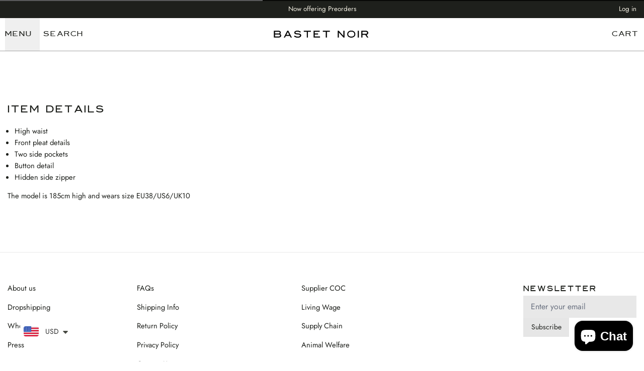

--- FILE ---
content_type: text/html; charset=utf-8
request_url: https://bastetnoir.com/en-ca/pages/item-details-margeshorts
body_size: 51328
content:
<!doctype html>
<html 
  class="min-h-[100vh]"
  lang="en"
  x-data="app()"
  x-init="
    updateCart(false); 
    handleSharedCart(); 
    handleSharedDiscount();
    initAnimationObserver();
    initPopstate();
    header_color = header_overlay_color; 
    header_border = header_overlay_border;
  ">

  <head>
    
    <!-- snippets/theme__meta.liquid -->






<title>Item Details | Marge Shorts | Custom-Fit Fashion USA | BastetNoir </title>
<link href='https://bastetnoir.com/en-ca/pages/item-details-margeshorts' rel='canonical'>
<meta charset='utf-8'>
<meta name="viewport" content="width=device-width, initial-scale=1, maximum-scale=5">



  <link href="//bastetnoir.com/cdn/shop/files/Logo_Short_Transparent_Background_-_Copy.png?crop=center&height=180&v=1743580805&width=180" rel="apple-touch-icon" sizes="180x180">
  <link href="//bastetnoir.com/cdn/shop/files/Logo_Short_Transparent_Background_-_Copy.png?crop=center&height=32&v=1743580805&width=32" rel="icon" type="image/png" sizes="32x32">

<meta name="msapplication-TileColor" content="#FFFFFF">
<meta name="theme-color" content="">
<meta name="description" content="High waist Front pleat details Two side pockets   Button detail Hidden side zipper  The model is 185cm high and wears size EU38/US6/UK10" />


<meta property="og:url" content="https://bastetnoir.com/en-ca/pages/item-details-margeshorts">
<meta property="og:site_name" content="BastetNoir ">
<meta property="og:type" content="website">
<meta property="og:title" content="Item Details | Marge Shorts | Custom-Fit Fashion USA">
<meta property="og:description" content="High waist Front pleat details Two side pockets   Button detail Hidden side zipper  The model is 185cm high and wears size EU38/US6/UK10">

  <meta property="og:image" content="http://bastetnoir.com/cdn/shop/files/naslovna_web2_7dce5a39-5e5a-4219-a20f-aeca3fbacc52.jpg?v=1743525090&width=900">
  <meta property="og:image:secure_url" content="https://bastetnoir.com/cdn/shop/files/naslovna_web2_7dce5a39-5e5a-4219-a20f-aeca3fbacc52.jpg?v=1743525090&width=900">
  <meta property="og:image:width" content="4761">
  <meta property="og:image:height" content="3401">




<meta name="twitter:title" content="Item Details | Marge Shorts | Custom-Fit Fashion USA">
<meta name="twitter:site" content="" />
<meta name="twitter:description" content="High waist Front pleat details Two side pockets   Button detail Hidden side zipper  The model is 185cm high and wears size EU38/US6/UK10">
<meta name="twitter:card" content="summary_large_image">

  <meta name="twitter:image" content="https://bastetnoir.com/cdn/shop/files/naslovna_web2_7dce5a39-5e5a-4219-a20f-aeca3fbacc52.jpg?v=1743525090&width=900">


    
    
      <link rel="preconnect" href="https://fonts.shopifycdn.com" crossorigin>
    

    
    
<!-- snippets/theme__styles.liquid -->




  <link
    rel="preload"
    as="font"
    href="//bastetnoir.com/cdn/fonts/jost/jost_n4.d47a1b6347ce4a4c9f437608011273009d91f2b7.woff2"
    type="font/woff2"
    crossorigin
  >


  <link
    rel="preload"
    as="font"
    href="//bastetnoir.com/cdn/fonts/jost/jost_n4.d47a1b6347ce4a4c9f437608011273009d91f2b7.woff2"
    type="font/woff2"
    crossorigin
  >


  <link
    rel="preload"
    as="font"
    href="//bastetnoir.com/cdn/fonts/jost/jost_n4.d47a1b6347ce4a4c9f437608011273009d91f2b7.woff2"
    type="font/woff2"
    crossorigin
  >



<noscript>
  <style>
    .js-animation.opacity-0{opacity:100!important}
    .js-animation.translate-y-4,.js-animation.translate-y-8{transform:translateY(0)!important}
    .js-image{opacity:100!important}
    .js-picture{animation:none!important;opacity:1!important;filter:blur(0)!important;transform:scale(1)!important}
    .no-js--hide{display:none!important}
    .no-js--block{display:block!important}
  </style>
</noscript>





<style data-shopify>
  @font-face { 
  font-family: "manderleygothicreg_free_for_personal_use_only-webfont"; 
  src: url('//bastetnoir.com/cdn/shop/files/manderleygothicreg_free_for_personal_use_only-webfont.woff2?v=1254485051835248346') format("woff2"),  
    url('//bastetnoir.com/cdn/shop/files/manderleygothicreg_free_for_personal_use_only-webfont.woff?v=9694993441342834464') format("woff"); 
}

  @font-face {
  font-family: Jost;
  font-weight: 400;
  font-style: normal;
  font-display: swap;
  src: url("//bastetnoir.com/cdn/fonts/jost/jost_n4.d47a1b6347ce4a4c9f437608011273009d91f2b7.woff2") format("woff2"),
       url("//bastetnoir.com/cdn/fonts/jost/jost_n4.791c46290e672b3f85c3d1c651ef2efa3819eadd.woff") format("woff");
}

  @font-face {
  font-family: Jost;
  font-weight: 700;
  font-style: normal;
  font-display: swap;
  src: url("//bastetnoir.com/cdn/fonts/jost/jost_n7.921dc18c13fa0b0c94c5e2517ffe06139c3615a3.woff2") format("woff2"),
       url("//bastetnoir.com/cdn/fonts/jost/jost_n7.cbfc16c98c1e195f46c536e775e4e959c5f2f22b.woff") format("woff");
}

  @font-face {
  font-family: Jost;
  font-weight: 400;
  font-style: italic;
  font-display: swap;
  src: url("//bastetnoir.com/cdn/fonts/jost/jost_i4.b690098389649750ada222b9763d55796c5283a5.woff2") format("woff2"),
       url("//bastetnoir.com/cdn/fonts/jost/jost_i4.fd766415a47e50b9e391ae7ec04e2ae25e7e28b0.woff") format("woff");
}

  @font-face {
  font-family: Jost;
  font-weight: 400;
  font-style: normal;
  font-display: swap;
  src: url("//bastetnoir.com/cdn/fonts/jost/jost_n4.d47a1b6347ce4a4c9f437608011273009d91f2b7.woff2") format("woff2"),
       url("//bastetnoir.com/cdn/fonts/jost/jost_n4.791c46290e672b3f85c3d1c651ef2efa3819eadd.woff") format("woff");
}

  @font-face {
  font-family: Jost;
  font-weight: 400;
  font-style: normal;
  font-display: swap;
  src: url("//bastetnoir.com/cdn/fonts/jost/jost_n4.d47a1b6347ce4a4c9f437608011273009d91f2b7.woff2") format("woff2"),
       url("//bastetnoir.com/cdn/fonts/jost/jost_n4.791c46290e672b3f85c3d1c651ef2efa3819eadd.woff") format("woff");
}

  

  :root {
    --color__background-body: #FFFFFF;

    --color__text-light: #1e201c;
    --color__text-dark: #000000;
    --color__text-link: #1e201c;

    --color__background-overlay-1: #e6e6e6;
    --color__background-overlay-2: #b3b3b3;
    --color__background-overlay-3: #808080;
    --color__background-shade-1: rgba(230, 230, 230, 0.2);
    --color__background-shade-2: rgba(179, 179, 179, 0.3);
    --color__background-shade-3: rgba(128, 128, 128, 0.4);

    --color__border-divider-1: rgba(179, 179, 179, 0.3);
    --color__border-divider-2: rgba(179, 179, 179, 0.6);
    --color__border-divider-3: rgba(179, 179, 179, 0.8);
    --color__border-selected-1: rgba(102, 102, 102, 0.6);
    --color__border-selected-2: rgba(102, 102, 102, 0.8);

    --color__background-primary: #1e201c;
    --color__foreground-primary: #1e201c;

    --color__background-secondary: #1e201c;
    --color__foreground-secondary: #f2eee2;

    --color__background-tertiary: #1e201c;
    --color__foreground-tertiary: #1e201c;

    --color__background-neutral: #d8d8d8;
    --color__foregound-neutral: #1e201c;

    --color__background-plain: #e6e6e6;
    --color__foreground-plain: #1e201c;

    --color__border-primary: #1e201c;
    --color__border-secondary: #1e201c;
    --color__border-tertiary: #1e201c;
    --color__border-neutral: #d8d8d8;
    --color__border-plain: #e6e6e6;

    --sizes__border-button-radius: 0px;
    --sizes__border-input-radius: 0px;
    
      --sizes__border-textarea-radius: 0px;
    
    --sizes__border-element-radius: 0px;

    --sizes__border-button-width: 1px;
    --sizes__border-element-width: 1px;

    
      --sizes__border-input-width: 1px;
      --sizes__border-input-width-top: 1px;
      --sizes__border-input-width-left: 1px;
      --sizes__border-input-width-right: 1px;
      --sizes__border-input-width-bottom: 1px;
    

    
      --sizes__border-input-width: 0;
      --sizes__border-input-width-top: 0;
      --sizes__border-input-width-left: 0;
      --sizes__border-input-width-right: 0;
      --sizes__border-input-width-bottom: 0;
    

    --sizes__border-input-padding-left: 1rem;
    --sizes__border-input-padding-right: 1rem;

    

    

    --sizes__gap-width: 1px;

    --type__font-100: calc(var(--type__font-200) / 1.05);
    --type__font-200: calc(var(--type__font-300) / 1.05);
    --type__font-300: 14px;
    --type__font-400: calc(var(--type__font-300) * 1.05);
    --type__font-500: calc(var(--type__font-400) * 1.05);
    --type__font-600: calc(var(--type__font-500) * 1.05);
    --type__font-700: calc(var(--type__font-600) * 1.05);
    --type__font-800: calc(var(--type__font-700) * 1.05);
    --type__font-900: calc(var(--type__font-800) * 1.05);
    --type__font-1000: calc(var(--type__font-900) * 1.05);
    --type__font-1100: calc(var(--type__font-1000) * 1.05);
    --type__font-1200: calc(var(--type__font-1100) * 1.05);

    --type__font-smaller: clamp(var(--type__font-100), 1vw + 0.5rem, var(--type__font-200));
    --type__font-small: clamp(var(--type__font-200), 1vw + 0.5rem, var(--type__font-300));
    --type__font-base: clamp(var(--type__font-300), 1vw + 0.5rem, var(--type__font-400));
    --type__font-big: clamp(var(--type__font-400), 1vw + 0.5rem, var(--type__font-500));
    --type__font-bigger: clamp(var(--type__font-500), 1vw + 0.5rem, var(--type__font-600));
    --type__font-heading-1: clamp(var(--type__font-800), 4vw + 0.5rem, var(--type__font-1100));
    --type__font-heading-2: clamp(var(--type__font-700), 4vw + 0.5rem, var(--type__font-1000));
    --type__font-heading-3: clamp(var(--type__font-600), 4vw + 0.5rem, var(--type__font-900));
    --type__font-heading-4: clamp(var(--type__font-500), 4vw + 0.5rem, var(--type__font-700));
    --type__font-heading-5: clamp(var(--type__font-400), 4vw + 0.5rem, var(--type__font-600));
    --type__font-heading-6: clamp(var(--type__font-300), 4vw + 0.5rem, var(--type__font-500));

    
      --type__font-heading-line: 1.625;
    

    --spacing__font-smaller: calc(var(--type__font-smaller) * 1.625);
    --spacing__font-small: calc(var(--type__font-small) * 1.625);
    --spacing__font-base: calc(var(--type__font-base) * 1.625);
    --spacing__font-big: calc(var(--type__font-big) * 1.625);
    --spacing__font-bigger: calc(var(--type__font-bigger) * 1.625);

    --type__font-body-family: Jost, sans-serif;
    --type__font-body-style: normal;
    --type__font-body-weight: 400;
    --type__font-header-family: 'manderleygothicreg_free_for_personal_use_only-webfont';
    --type__font-header-style: normal;
    --type__font-header-weight: 400;
    --type__font-nav-family: Jost, sans-serif;
    --type__font-nav-style: normal;
    --type__font-nav-weight: 400;
    --type__heading-capiliziation: ;
    --type__nav-capiliziation: ;
    --type__button-capiliziation: ;

    --inputs__border: rgba(179, 179, 179, 0.3);
    --inputs__background: rgba(179, 179, 179, 0.3);
  }

  /* Banner overlaps */
  .banner--overlap {
    margin-top: -110px;
    padding-top: 110px;
  }
  .section--overlap {
    margin-top: -110px;
  }
  @media (max-width: 767px) {
    .banner--overlap {
      margin-top: -100px;
      padding-top: 100px;
    }
    .section--overlap {
      margin-top: -100px;
    }
  }

  /* Banner heights */
  .banner--h-xl {
    height: calc(100svh - 110px);
  }
  .banner--h-l {
    height: calc(90svh - 110px);
  }
  @media (max-width: 767px) {
    .banner--h-xl {
      height: calc(100svh - 100px);
    }
    .banner--h-l {
      height: calc(90svh - 100px);
    }
  }

  /* Animate css classes */
  

  /* Shopify accelerated checkout */
  shopify-accelerated-checkout {
    --shopify-accelerated-checkout-button-border-radius: 0px;
    --shopify-accelerated-checkout-skeleton-background-color: #1e201c;
    --shopify-accelerated-checkout-button-block-size: 44px;
  }
  shopify-accelerated-checkout-cart {
    --shopify-accelerated-checkout-button-border-radius: 0px;
    --shopify-accelerated-checkout-inline-alignment: flex-start;
    --shopify-accelerated-checkout-row-gap: 1rem;
    --shopify-accelerated-checkout-skeleton-background-color: #f0f0f0;
  }

</style>

    


  <link href="//bastetnoir.com/cdn/shop/t/50/assets/styles-68dd448c.css" rel="stylesheet" type="text/css" media="all" />


    <script>window.performance && window.performance.mark && window.performance.mark('shopify.content_for_header.start');</script><meta name="google-site-verification" content="gZJb9zWWTRheX5p0H60TZ82PCZpcHkYhGgQMUfNNJxU">
<meta name="google-site-verification" content="uXysYPEAPbzUOW_k184UwbjapLIcEmgsMloHblByvGc">
<meta id="shopify-digital-wallet" name="shopify-digital-wallet" content="/15561197/digital_wallets/dialog">
<meta name="shopify-checkout-api-token" content="47a6260689bdc494800fe04cf2371207">
<meta id="in-context-paypal-metadata" data-shop-id="15561197" data-venmo-supported="true" data-environment="production" data-locale="en_US" data-paypal-v4="true" data-currency="USD">
<link rel="alternate" hreflang="x-default" href="https://bastetnoir.com/pages/item-details-margeshorts">
<link rel="alternate" hreflang="en" href="https://bastetnoir.com/pages/item-details-margeshorts">
<link rel="alternate" hreflang="en-CA" href="https://bastetnoir.com/en-ca/pages/item-details-margeshorts">
<link rel="alternate" hreflang="en-GB" href="https://bastetnoir.com/en-gb/pages/item-details-margeshorts">
<script async="async" src="/checkouts/internal/preloads.js?locale=en-CA"></script>
<script id="shopify-features" type="application/json">{"accessToken":"47a6260689bdc494800fe04cf2371207","betas":["rich-media-storefront-analytics"],"domain":"bastetnoir.com","predictiveSearch":true,"shopId":15561197,"locale":"en"}</script>
<script>var Shopify = Shopify || {};
Shopify.shop = "bastetnoir.myshopify.com";
Shopify.locale = "en";
Shopify.currency = {"active":"USD","rate":"1.0"};
Shopify.country = "CA";
Shopify.theme = {"name":"Theme Update 14.11.25","id":147481591980,"schema_name":"Space","schema_version":"1.2.1","theme_store_id":2659,"role":"main"};
Shopify.theme.handle = "null";
Shopify.theme.style = {"id":null,"handle":null};
Shopify.cdnHost = "bastetnoir.com/cdn";
Shopify.routes = Shopify.routes || {};
Shopify.routes.root = "/en-ca/";</script>
<script type="module">!function(o){(o.Shopify=o.Shopify||{}).modules=!0}(window);</script>
<script>!function(o){function n(){var o=[];function n(){o.push(Array.prototype.slice.apply(arguments))}return n.q=o,n}var t=o.Shopify=o.Shopify||{};t.loadFeatures=n(),t.autoloadFeatures=n()}(window);</script>
<script id="shop-js-analytics" type="application/json">{"pageType":"page"}</script>
<script defer="defer" async type="module" src="//bastetnoir.com/cdn/shopifycloud/shop-js/modules/v2/client.init-shop-cart-sync_BT-GjEfc.en.esm.js"></script>
<script defer="defer" async type="module" src="//bastetnoir.com/cdn/shopifycloud/shop-js/modules/v2/chunk.common_D58fp_Oc.esm.js"></script>
<script defer="defer" async type="module" src="//bastetnoir.com/cdn/shopifycloud/shop-js/modules/v2/chunk.modal_xMitdFEc.esm.js"></script>
<script type="module">
  await import("//bastetnoir.com/cdn/shopifycloud/shop-js/modules/v2/client.init-shop-cart-sync_BT-GjEfc.en.esm.js");
await import("//bastetnoir.com/cdn/shopifycloud/shop-js/modules/v2/chunk.common_D58fp_Oc.esm.js");
await import("//bastetnoir.com/cdn/shopifycloud/shop-js/modules/v2/chunk.modal_xMitdFEc.esm.js");

  window.Shopify.SignInWithShop?.initShopCartSync?.({"fedCMEnabled":true,"windoidEnabled":true});

</script>
<script>(function() {
  var isLoaded = false;
  function asyncLoad() {
    if (isLoaded) return;
    isLoaded = true;
    var urls = ["https:\/\/cdn.recovermycart.com\/scripts\/keepcart\/CartJS.min.js?shop=bastetnoir.myshopify.com\u0026shop=bastetnoir.myshopify.com","\/\/cdn.shopify.com\/proxy\/7411ce7d651534390e985af2e702688749a8498a83cce291dceff9cbc3b0773c\/shopify-script-tags.s3.eu-west-1.amazonaws.com\/smartseo\/instantpage.js?shop=bastetnoir.myshopify.com\u0026sp-cache-control=cHVibGljLCBtYXgtYWdlPTkwMA","https:\/\/widgets.airrobe.com\/versions\/shopify\/v1\/81ef95c73b1e\/airrobe.min.js?shop=bastetnoir.myshopify.com","https:\/\/cdn.routeapp.io\/route-widget-shopify\/v2\/route-widget-shopify-stable-v2.min.js?shop=bastetnoir.myshopify.com","https:\/\/ecommplugins-scripts.trustpilot.com\/v2.1\/js\/header.min.js?settings=eyJrZXkiOiJ3WGJHcHcwYVA3MHJ0M0V3IiwicyI6InNrdSJ9\u0026v=2.5\u0026shop=bastetnoir.myshopify.com","https:\/\/ecommplugins-trustboxsettings.trustpilot.com\/bastetnoir.myshopify.com.js?settings=1703595194007\u0026shop=bastetnoir.myshopify.com","https:\/\/widget.trustpilot.com\/bootstrap\/v5\/tp.widget.sync.bootstrap.min.js?shop=bastetnoir.myshopify.com","https:\/\/cdn.jsdelivr.net\/gh\/zahidsattarahmed\/storeview@latest\/newtrackingscript.js?shop=bastetnoir.myshopify.com"];
    for (var i = 0; i < urls.length; i++) {
      var s = document.createElement('script');
      s.type = 'text/javascript';
      s.async = true;
      s.src = urls[i];
      var x = document.getElementsByTagName('script')[0];
      x.parentNode.insertBefore(s, x);
    }
  };
  if(window.attachEvent) {
    window.attachEvent('onload', asyncLoad);
  } else {
    window.addEventListener('load', asyncLoad, false);
  }
})();</script>
<script id="__st">var __st={"a":15561197,"offset":3600,"reqid":"9b16c8f9-c647-4a06-81b9-b982fca00192-1769143133","pageurl":"bastetnoir.com\/en-ca\/pages\/item-details-margeshorts","s":"pages-79525871788","u":"1c2847aca28d","p":"page","rtyp":"page","rid":79525871788};</script>
<script>window.ShopifyPaypalV4VisibilityTracking = true;</script>
<script id="captcha-bootstrap">!function(){'use strict';const t='contact',e='account',n='new_comment',o=[[t,t],['blogs',n],['comments',n],[t,'customer']],c=[[e,'customer_login'],[e,'guest_login'],[e,'recover_customer_password'],[e,'create_customer']],r=t=>t.map((([t,e])=>`form[action*='/${t}']:not([data-nocaptcha='true']) input[name='form_type'][value='${e}']`)).join(','),a=t=>()=>t?[...document.querySelectorAll(t)].map((t=>t.form)):[];function s(){const t=[...o],e=r(t);return a(e)}const i='password',u='form_key',d=['recaptcha-v3-token','g-recaptcha-response','h-captcha-response',i],f=()=>{try{return window.sessionStorage}catch{return}},m='__shopify_v',_=t=>t.elements[u];function p(t,e,n=!1){try{const o=window.sessionStorage,c=JSON.parse(o.getItem(e)),{data:r}=function(t){const{data:e,action:n}=t;return t[m]||n?{data:e,action:n}:{data:t,action:n}}(c);for(const[e,n]of Object.entries(r))t.elements[e]&&(t.elements[e].value=n);n&&o.removeItem(e)}catch(o){console.error('form repopulation failed',{error:o})}}const l='form_type',E='cptcha';function T(t){t.dataset[E]=!0}const w=window,h=w.document,L='Shopify',v='ce_forms',y='captcha';let A=!1;((t,e)=>{const n=(g='f06e6c50-85a8-45c8-87d0-21a2b65856fe',I='https://cdn.shopify.com/shopifycloud/storefront-forms-hcaptcha/ce_storefront_forms_captcha_hcaptcha.v1.5.2.iife.js',D={infoText:'Protected by hCaptcha',privacyText:'Privacy',termsText:'Terms'},(t,e,n)=>{const o=w[L][v],c=o.bindForm;if(c)return c(t,g,e,D).then(n);var r;o.q.push([[t,g,e,D],n]),r=I,A||(h.body.append(Object.assign(h.createElement('script'),{id:'captcha-provider',async:!0,src:r})),A=!0)});var g,I,D;w[L]=w[L]||{},w[L][v]=w[L][v]||{},w[L][v].q=[],w[L][y]=w[L][y]||{},w[L][y].protect=function(t,e){n(t,void 0,e),T(t)},Object.freeze(w[L][y]),function(t,e,n,w,h,L){const[v,y,A,g]=function(t,e,n){const i=e?o:[],u=t?c:[],d=[...i,...u],f=r(d),m=r(i),_=r(d.filter((([t,e])=>n.includes(e))));return[a(f),a(m),a(_),s()]}(w,h,L),I=t=>{const e=t.target;return e instanceof HTMLFormElement?e:e&&e.form},D=t=>v().includes(t);t.addEventListener('submit',(t=>{const e=I(t);if(!e)return;const n=D(e)&&!e.dataset.hcaptchaBound&&!e.dataset.recaptchaBound,o=_(e),c=g().includes(e)&&(!o||!o.value);(n||c)&&t.preventDefault(),c&&!n&&(function(t){try{if(!f())return;!function(t){const e=f();if(!e)return;const n=_(t);if(!n)return;const o=n.value;o&&e.removeItem(o)}(t);const e=Array.from(Array(32),(()=>Math.random().toString(36)[2])).join('');!function(t,e){_(t)||t.append(Object.assign(document.createElement('input'),{type:'hidden',name:u})),t.elements[u].value=e}(t,e),function(t,e){const n=f();if(!n)return;const o=[...t.querySelectorAll(`input[type='${i}']`)].map((({name:t})=>t)),c=[...d,...o],r={};for(const[a,s]of new FormData(t).entries())c.includes(a)||(r[a]=s);n.setItem(e,JSON.stringify({[m]:1,action:t.action,data:r}))}(t,e)}catch(e){console.error('failed to persist form',e)}}(e),e.submit())}));const S=(t,e)=>{t&&!t.dataset[E]&&(n(t,e.some((e=>e===t))),T(t))};for(const o of['focusin','change'])t.addEventListener(o,(t=>{const e=I(t);D(e)&&S(e,y())}));const B=e.get('form_key'),M=e.get(l),P=B&&M;t.addEventListener('DOMContentLoaded',(()=>{const t=y();if(P)for(const e of t)e.elements[l].value===M&&p(e,B);[...new Set([...A(),...v().filter((t=>'true'===t.dataset.shopifyCaptcha))])].forEach((e=>S(e,t)))}))}(h,new URLSearchParams(w.location.search),n,t,e,['guest_login'])})(!0,!0)}();</script>
<script integrity="sha256-4kQ18oKyAcykRKYeNunJcIwy7WH5gtpwJnB7kiuLZ1E=" data-source-attribution="shopify.loadfeatures" defer="defer" src="//bastetnoir.com/cdn/shopifycloud/storefront/assets/storefront/load_feature-a0a9edcb.js" crossorigin="anonymous"></script>
<script data-source-attribution="shopify.dynamic_checkout.dynamic.init">var Shopify=Shopify||{};Shopify.PaymentButton=Shopify.PaymentButton||{isStorefrontPortableWallets:!0,init:function(){window.Shopify.PaymentButton.init=function(){};var t=document.createElement("script");t.src="https://bastetnoir.com/cdn/shopifycloud/portable-wallets/latest/portable-wallets.en.js",t.type="module",document.head.appendChild(t)}};
</script>
<script data-source-attribution="shopify.dynamic_checkout.buyer_consent">
  function portableWalletsHideBuyerConsent(e){var t=document.getElementById("shopify-buyer-consent"),n=document.getElementById("shopify-subscription-policy-button");t&&n&&(t.classList.add("hidden"),t.setAttribute("aria-hidden","true"),n.removeEventListener("click",e))}function portableWalletsShowBuyerConsent(e){var t=document.getElementById("shopify-buyer-consent"),n=document.getElementById("shopify-subscription-policy-button");t&&n&&(t.classList.remove("hidden"),t.removeAttribute("aria-hidden"),n.addEventListener("click",e))}window.Shopify?.PaymentButton&&(window.Shopify.PaymentButton.hideBuyerConsent=portableWalletsHideBuyerConsent,window.Shopify.PaymentButton.showBuyerConsent=portableWalletsShowBuyerConsent);
</script>
<script data-source-attribution="shopify.dynamic_checkout.cart.bootstrap">document.addEventListener("DOMContentLoaded",(function(){function t(){return document.querySelector("shopify-accelerated-checkout-cart, shopify-accelerated-checkout")}if(t())Shopify.PaymentButton.init();else{new MutationObserver((function(e,n){t()&&(Shopify.PaymentButton.init(),n.disconnect())})).observe(document.body,{childList:!0,subtree:!0})}}));
</script>
<script id='scb4127' type='text/javascript' async='' src='https://bastetnoir.com/cdn/shopifycloud/privacy-banner/storefront-banner.js'></script><link id="shopify-accelerated-checkout-styles" rel="stylesheet" media="screen" href="https://bastetnoir.com/cdn/shopifycloud/portable-wallets/latest/accelerated-checkout-backwards-compat.css" crossorigin="anonymous">
<style id="shopify-accelerated-checkout-cart">
        #shopify-buyer-consent {
  margin-top: 1em;
  display: inline-block;
  width: 100%;
}

#shopify-buyer-consent.hidden {
  display: none;
}

#shopify-subscription-policy-button {
  background: none;
  border: none;
  padding: 0;
  text-decoration: underline;
  font-size: inherit;
  cursor: pointer;
}

#shopify-subscription-policy-button::before {
  box-shadow: none;
}

      </style>

<script>window.performance && window.performance.mark && window.performance.mark('shopify.content_for_header.end');</script>

    
    <!-- snippets/theme__structured-data.liquid -->












  <script src="https://cdn.shopify.com/extensions/e8878072-2f6b-4e89-8082-94b04320908d/inbox-1254/assets/inbox-chat-loader.js" type="text/javascript" defer="defer"></script>
<script src="https://cdn.shopify.com/extensions/60de0b98-b80e-45e9-8a6a-3109ed7982d8/forms-2296/assets/shopify-forms-loader.js" type="text/javascript" defer="defer"></script>
<script src="https://cdn.shopify.com/extensions/a9a32278-85fd-435d-a2e4-15afbc801656/nova-multi-currency-converter-1/assets/nova-cur-app-embed.js" type="text/javascript" defer="defer"></script>
<link href="https://cdn.shopify.com/extensions/a9a32278-85fd-435d-a2e4-15afbc801656/nova-multi-currency-converter-1/assets/nova-cur.css" rel="stylesheet" type="text/css" media="all">
<link href="https://monorail-edge.shopifysvc.com" rel="dns-prefetch">
<script>(function(){if ("sendBeacon" in navigator && "performance" in window) {try {var session_token_from_headers = performance.getEntriesByType('navigation')[0].serverTiming.find(x => x.name == '_s').description;} catch {var session_token_from_headers = undefined;}var session_cookie_matches = document.cookie.match(/_shopify_s=([^;]*)/);var session_token_from_cookie = session_cookie_matches && session_cookie_matches.length === 2 ? session_cookie_matches[1] : "";var session_token = session_token_from_headers || session_token_from_cookie || "";function handle_abandonment_event(e) {var entries = performance.getEntries().filter(function(entry) {return /monorail-edge.shopifysvc.com/.test(entry.name);});if (!window.abandonment_tracked && entries.length === 0) {window.abandonment_tracked = true;var currentMs = Date.now();var navigation_start = performance.timing.navigationStart;var payload = {shop_id: 15561197,url: window.location.href,navigation_start,duration: currentMs - navigation_start,session_token,page_type: "page"};window.navigator.sendBeacon("https://monorail-edge.shopifysvc.com/v1/produce", JSON.stringify({schema_id: "online_store_buyer_site_abandonment/1.1",payload: payload,metadata: {event_created_at_ms: currentMs,event_sent_at_ms: currentMs}}));}}window.addEventListener('pagehide', handle_abandonment_event);}}());</script>
<script id="web-pixels-manager-setup">(function e(e,d,r,n,o){if(void 0===o&&(o={}),!Boolean(null===(a=null===(i=window.Shopify)||void 0===i?void 0:i.analytics)||void 0===a?void 0:a.replayQueue)){var i,a;window.Shopify=window.Shopify||{};var t=window.Shopify;t.analytics=t.analytics||{};var s=t.analytics;s.replayQueue=[],s.publish=function(e,d,r){return s.replayQueue.push([e,d,r]),!0};try{self.performance.mark("wpm:start")}catch(e){}var l=function(){var e={modern:/Edge?\/(1{2}[4-9]|1[2-9]\d|[2-9]\d{2}|\d{4,})\.\d+(\.\d+|)|Firefox\/(1{2}[4-9]|1[2-9]\d|[2-9]\d{2}|\d{4,})\.\d+(\.\d+|)|Chrom(ium|e)\/(9{2}|\d{3,})\.\d+(\.\d+|)|(Maci|X1{2}).+ Version\/(15\.\d+|(1[6-9]|[2-9]\d|\d{3,})\.\d+)([,.]\d+|)( \(\w+\)|)( Mobile\/\w+|) Safari\/|Chrome.+OPR\/(9{2}|\d{3,})\.\d+\.\d+|(CPU[ +]OS|iPhone[ +]OS|CPU[ +]iPhone|CPU IPhone OS|CPU iPad OS)[ +]+(15[._]\d+|(1[6-9]|[2-9]\d|\d{3,})[._]\d+)([._]\d+|)|Android:?[ /-](13[3-9]|1[4-9]\d|[2-9]\d{2}|\d{4,})(\.\d+|)(\.\d+|)|Android.+Firefox\/(13[5-9]|1[4-9]\d|[2-9]\d{2}|\d{4,})\.\d+(\.\d+|)|Android.+Chrom(ium|e)\/(13[3-9]|1[4-9]\d|[2-9]\d{2}|\d{4,})\.\d+(\.\d+|)|SamsungBrowser\/([2-9]\d|\d{3,})\.\d+/,legacy:/Edge?\/(1[6-9]|[2-9]\d|\d{3,})\.\d+(\.\d+|)|Firefox\/(5[4-9]|[6-9]\d|\d{3,})\.\d+(\.\d+|)|Chrom(ium|e)\/(5[1-9]|[6-9]\d|\d{3,})\.\d+(\.\d+|)([\d.]+$|.*Safari\/(?![\d.]+ Edge\/[\d.]+$))|(Maci|X1{2}).+ Version\/(10\.\d+|(1[1-9]|[2-9]\d|\d{3,})\.\d+)([,.]\d+|)( \(\w+\)|)( Mobile\/\w+|) Safari\/|Chrome.+OPR\/(3[89]|[4-9]\d|\d{3,})\.\d+\.\d+|(CPU[ +]OS|iPhone[ +]OS|CPU[ +]iPhone|CPU IPhone OS|CPU iPad OS)[ +]+(10[._]\d+|(1[1-9]|[2-9]\d|\d{3,})[._]\d+)([._]\d+|)|Android:?[ /-](13[3-9]|1[4-9]\d|[2-9]\d{2}|\d{4,})(\.\d+|)(\.\d+|)|Mobile Safari.+OPR\/([89]\d|\d{3,})\.\d+\.\d+|Android.+Firefox\/(13[5-9]|1[4-9]\d|[2-9]\d{2}|\d{4,})\.\d+(\.\d+|)|Android.+Chrom(ium|e)\/(13[3-9]|1[4-9]\d|[2-9]\d{2}|\d{4,})\.\d+(\.\d+|)|Android.+(UC? ?Browser|UCWEB|U3)[ /]?(15\.([5-9]|\d{2,})|(1[6-9]|[2-9]\d|\d{3,})\.\d+)\.\d+|SamsungBrowser\/(5\.\d+|([6-9]|\d{2,})\.\d+)|Android.+MQ{2}Browser\/(14(\.(9|\d{2,})|)|(1[5-9]|[2-9]\d|\d{3,})(\.\d+|))(\.\d+|)|K[Aa][Ii]OS\/(3\.\d+|([4-9]|\d{2,})\.\d+)(\.\d+|)/},d=e.modern,r=e.legacy,n=navigator.userAgent;return n.match(d)?"modern":n.match(r)?"legacy":"unknown"}(),u="modern"===l?"modern":"legacy",c=(null!=n?n:{modern:"",legacy:""})[u],f=function(e){return[e.baseUrl,"/wpm","/b",e.hashVersion,"modern"===e.buildTarget?"m":"l",".js"].join("")}({baseUrl:d,hashVersion:r,buildTarget:u}),m=function(e){var d=e.version,r=e.bundleTarget,n=e.surface,o=e.pageUrl,i=e.monorailEndpoint;return{emit:function(e){var a=e.status,t=e.errorMsg,s=(new Date).getTime(),l=JSON.stringify({metadata:{event_sent_at_ms:s},events:[{schema_id:"web_pixels_manager_load/3.1",payload:{version:d,bundle_target:r,page_url:o,status:a,surface:n,error_msg:t},metadata:{event_created_at_ms:s}}]});if(!i)return console&&console.warn&&console.warn("[Web Pixels Manager] No Monorail endpoint provided, skipping logging."),!1;try{return self.navigator.sendBeacon.bind(self.navigator)(i,l)}catch(e){}var u=new XMLHttpRequest;try{return u.open("POST",i,!0),u.setRequestHeader("Content-Type","text/plain"),u.send(l),!0}catch(e){return console&&console.warn&&console.warn("[Web Pixels Manager] Got an unhandled error while logging to Monorail."),!1}}}}({version:r,bundleTarget:l,surface:e.surface,pageUrl:self.location.href,monorailEndpoint:e.monorailEndpoint});try{o.browserTarget=l,function(e){var d=e.src,r=e.async,n=void 0===r||r,o=e.onload,i=e.onerror,a=e.sri,t=e.scriptDataAttributes,s=void 0===t?{}:t,l=document.createElement("script"),u=document.querySelector("head"),c=document.querySelector("body");if(l.async=n,l.src=d,a&&(l.integrity=a,l.crossOrigin="anonymous"),s)for(var f in s)if(Object.prototype.hasOwnProperty.call(s,f))try{l.dataset[f]=s[f]}catch(e){}if(o&&l.addEventListener("load",o),i&&l.addEventListener("error",i),u)u.appendChild(l);else{if(!c)throw new Error("Did not find a head or body element to append the script");c.appendChild(l)}}({src:f,async:!0,onload:function(){if(!function(){var e,d;return Boolean(null===(d=null===(e=window.Shopify)||void 0===e?void 0:e.analytics)||void 0===d?void 0:d.initialized)}()){var d=window.webPixelsManager.init(e)||void 0;if(d){var r=window.Shopify.analytics;r.replayQueue.forEach((function(e){var r=e[0],n=e[1],o=e[2];d.publishCustomEvent(r,n,o)})),r.replayQueue=[],r.publish=d.publishCustomEvent,r.visitor=d.visitor,r.initialized=!0}}},onerror:function(){return m.emit({status:"failed",errorMsg:"".concat(f," has failed to load")})},sri:function(e){var d=/^sha384-[A-Za-z0-9+/=]+$/;return"string"==typeof e&&d.test(e)}(c)?c:"",scriptDataAttributes:o}),m.emit({status:"loading"})}catch(e){m.emit({status:"failed",errorMsg:(null==e?void 0:e.message)||"Unknown error"})}}})({shopId: 15561197,storefrontBaseUrl: "https://bastetnoir.com",extensionsBaseUrl: "https://extensions.shopifycdn.com/cdn/shopifycloud/web-pixels-manager",monorailEndpoint: "https://monorail-edge.shopifysvc.com/unstable/produce_batch",surface: "storefront-renderer",enabledBetaFlags: ["2dca8a86"],webPixelsConfigList: [{"id":"992313516","configuration":"{\"trackingDomainUrl\":\"www.km0trk.com\",\"networkId\":\"1120\",\"advertiserId\":\"38\",\"integrationShopifyV2Id\":\"77\",\"clickBehaviorMode\":\"basic\",\"clickScript\":\"NULL\",\"conversionBehaviorMode\":\"custom\",\"conversionScript\":\"const lineItems \\u003d checkout.lineItems.map((item) \\u003d\\u003e({ps: item.variant?.sku ?? \\u0027\\u0027,vs: item.variant?.sku ?? \\u0027\\u0027,p: item.finalLinePrice.amount,qty: item.quantity,ds: item.discountAllocations?.length \\u003e 0 ? item.discountAllocations[0]?.amount?.amount ?? 0 : 0}));let order \\u003d {oid: checkout.order.id,amt: checkout.totalPrice.amount,bs: checkout.shippingAddress?.province ?? \\u0027\\u0027,bc: checkout.shippingAddress?.country ?? \\u0027\\u0027,cc: checkout.discountApplications.find(discount \\u003d\\u003e discount.type \\u003d\\u003d\\u003d \\\"DISCOUNT_CODE\\\")?.title ?? \\u0027\\u0027,items: lineItems};EF.conversion({transaction_id: EF.urlParameter(\\u0027_ef_transaction_id\\u0027),advertiser_id: integrationSettings.advertiserId.toString(),amount: event.data.checkout.totalPrice.amount,email: event.data.checkout.email,adv1: event.data.checkout.currencyCode,adv2: checkout.order.id,order_id: checkout.order.id,parameters: {\\u0027currency\\u0027: event.data.checkout.currencyCode},order,}).then(x \\u003d\\u003e {});\"}","eventPayloadVersion":"v1","runtimeContext":"STRICT","scriptVersion":"b65e64a5d4ee8e7630c2e76976111f64","type":"APP","apiClientId":148011515905,"privacyPurposes":["ANALYTICS","MARKETING","SALE_OF_DATA"],"dataSharingAdjustments":{"protectedCustomerApprovalScopes":["read_customer_email","read_customer_personal_data"]}},{"id":"843350188","configuration":"{\"accountID\":\"182\"}","eventPayloadVersion":"v1","runtimeContext":"STRICT","scriptVersion":"2a929201fb5b166b91bfbc6f5cb5a720","type":"APP","apiClientId":4260609,"privacyPurposes":[],"dataSharingAdjustments":{"protectedCustomerApprovalScopes":["read_customer_address","read_customer_email","read_customer_name","read_customer_personal_data","read_customer_phone"]}},{"id":"463601836","configuration":"{\"config\":\"{\\\"pixel_id\\\":\\\"G-YMZ6GJR2JZ\\\",\\\"target_country\\\":\\\"US\\\",\\\"gtag_events\\\":[{\\\"type\\\":\\\"search\\\",\\\"action_label\\\":[\\\"G-YMZ6GJR2JZ\\\",\\\"AW-16447889887\\\/-haWCN7exo8ZEN_D-6I9\\\"]},{\\\"type\\\":\\\"begin_checkout\\\",\\\"action_label\\\":[\\\"G-YMZ6GJR2JZ\\\",\\\"AW-16447889887\\\/mYxZCOTexo8ZEN_D-6I9\\\"]},{\\\"type\\\":\\\"view_item\\\",\\\"action_label\\\":[\\\"G-YMZ6GJR2JZ\\\",\\\"AW-16447889887\\\/XLqYCNvexo8ZEN_D-6I9\\\",\\\"MC-5D0Q5BBDK1\\\"]},{\\\"type\\\":\\\"purchase\\\",\\\"action_label\\\":[\\\"G-YMZ6GJR2JZ\\\",\\\"AW-16447889887\\\/UvvmCNXexo8ZEN_D-6I9\\\",\\\"MC-5D0Q5BBDK1\\\"]},{\\\"type\\\":\\\"page_view\\\",\\\"action_label\\\":[\\\"G-YMZ6GJR2JZ\\\",\\\"AW-16447889887\\\/NeY1CNjexo8ZEN_D-6I9\\\",\\\"MC-5D0Q5BBDK1\\\"]},{\\\"type\\\":\\\"add_payment_info\\\",\\\"action_label\\\":[\\\"G-YMZ6GJR2JZ\\\",\\\"AW-16447889887\\\/BMwdCOfexo8ZEN_D-6I9\\\"]},{\\\"type\\\":\\\"add_to_cart\\\",\\\"action_label\\\":[\\\"G-YMZ6GJR2JZ\\\",\\\"AW-16447889887\\\/yjNuCOHexo8ZEN_D-6I9\\\"]}],\\\"enable_monitoring_mode\\\":false}\"}","eventPayloadVersion":"v1","runtimeContext":"OPEN","scriptVersion":"b2a88bafab3e21179ed38636efcd8a93","type":"APP","apiClientId":1780363,"privacyPurposes":[],"dataSharingAdjustments":{"protectedCustomerApprovalScopes":["read_customer_address","read_customer_email","read_customer_name","read_customer_personal_data","read_customer_phone"]}},{"id":"162791596","configuration":"{\"pixel_id\":\"1154280858012949\",\"pixel_type\":\"facebook_pixel\",\"metaapp_system_user_token\":\"-\"}","eventPayloadVersion":"v1","runtimeContext":"OPEN","scriptVersion":"ca16bc87fe92b6042fbaa3acc2fbdaa6","type":"APP","apiClientId":2329312,"privacyPurposes":["ANALYTICS","MARKETING","SALE_OF_DATA"],"dataSharingAdjustments":{"protectedCustomerApprovalScopes":["read_customer_address","read_customer_email","read_customer_name","read_customer_personal_data","read_customer_phone"]}},{"id":"50757804","configuration":"{\"tagID\":\"2612731132355\"}","eventPayloadVersion":"v1","runtimeContext":"STRICT","scriptVersion":"18031546ee651571ed29edbe71a3550b","type":"APP","apiClientId":3009811,"privacyPurposes":["ANALYTICS","MARKETING","SALE_OF_DATA"],"dataSharingAdjustments":{"protectedCustomerApprovalScopes":["read_customer_address","read_customer_email","read_customer_name","read_customer_personal_data","read_customer_phone"]}},{"id":"shopify-app-pixel","configuration":"{}","eventPayloadVersion":"v1","runtimeContext":"STRICT","scriptVersion":"0450","apiClientId":"shopify-pixel","type":"APP","privacyPurposes":["ANALYTICS","MARKETING"]},{"id":"shopify-custom-pixel","eventPayloadVersion":"v1","runtimeContext":"LAX","scriptVersion":"0450","apiClientId":"shopify-pixel","type":"CUSTOM","privacyPurposes":["ANALYTICS","MARKETING"]}],isMerchantRequest: false,initData: {"shop":{"name":"BastetNoir ","paymentSettings":{"currencyCode":"USD"},"myshopifyDomain":"bastetnoir.myshopify.com","countryCode":"US","storefrontUrl":"https:\/\/bastetnoir.com\/en-ca"},"customer":null,"cart":null,"checkout":null,"productVariants":[],"purchasingCompany":null},},"https://bastetnoir.com/cdn","fcfee988w5aeb613cpc8e4bc33m6693e112",{"modern":"","legacy":""},{"shopId":"15561197","storefrontBaseUrl":"https:\/\/bastetnoir.com","extensionBaseUrl":"https:\/\/extensions.shopifycdn.com\/cdn\/shopifycloud\/web-pixels-manager","surface":"storefront-renderer","enabledBetaFlags":"[\"2dca8a86\"]","isMerchantRequest":"false","hashVersion":"fcfee988w5aeb613cpc8e4bc33m6693e112","publish":"custom","events":"[[\"page_viewed\",{}]]"});</script><script>
  window.ShopifyAnalytics = window.ShopifyAnalytics || {};
  window.ShopifyAnalytics.meta = window.ShopifyAnalytics.meta || {};
  window.ShopifyAnalytics.meta.currency = 'USD';
  var meta = {"page":{"pageType":"page","resourceType":"page","resourceId":79525871788,"requestId":"9b16c8f9-c647-4a06-81b9-b982fca00192-1769143133"}};
  for (var attr in meta) {
    window.ShopifyAnalytics.meta[attr] = meta[attr];
  }
</script>
<script class="analytics">
  (function () {
    var customDocumentWrite = function(content) {
      var jquery = null;

      if (window.jQuery) {
        jquery = window.jQuery;
      } else if (window.Checkout && window.Checkout.$) {
        jquery = window.Checkout.$;
      }

      if (jquery) {
        jquery('body').append(content);
      }
    };

    var hasLoggedConversion = function(token) {
      if (token) {
        return document.cookie.indexOf('loggedConversion=' + token) !== -1;
      }
      return false;
    }

    var setCookieIfConversion = function(token) {
      if (token) {
        var twoMonthsFromNow = new Date(Date.now());
        twoMonthsFromNow.setMonth(twoMonthsFromNow.getMonth() + 2);

        document.cookie = 'loggedConversion=' + token + '; expires=' + twoMonthsFromNow;
      }
    }

    var trekkie = window.ShopifyAnalytics.lib = window.trekkie = window.trekkie || [];
    if (trekkie.integrations) {
      return;
    }
    trekkie.methods = [
      'identify',
      'page',
      'ready',
      'track',
      'trackForm',
      'trackLink'
    ];
    trekkie.factory = function(method) {
      return function() {
        var args = Array.prototype.slice.call(arguments);
        args.unshift(method);
        trekkie.push(args);
        return trekkie;
      };
    };
    for (var i = 0; i < trekkie.methods.length; i++) {
      var key = trekkie.methods[i];
      trekkie[key] = trekkie.factory(key);
    }
    trekkie.load = function(config) {
      trekkie.config = config || {};
      trekkie.config.initialDocumentCookie = document.cookie;
      var first = document.getElementsByTagName('script')[0];
      var script = document.createElement('script');
      script.type = 'text/javascript';
      script.onerror = function(e) {
        var scriptFallback = document.createElement('script');
        scriptFallback.type = 'text/javascript';
        scriptFallback.onerror = function(error) {
                var Monorail = {
      produce: function produce(monorailDomain, schemaId, payload) {
        var currentMs = new Date().getTime();
        var event = {
          schema_id: schemaId,
          payload: payload,
          metadata: {
            event_created_at_ms: currentMs,
            event_sent_at_ms: currentMs
          }
        };
        return Monorail.sendRequest("https://" + monorailDomain + "/v1/produce", JSON.stringify(event));
      },
      sendRequest: function sendRequest(endpointUrl, payload) {
        // Try the sendBeacon API
        if (window && window.navigator && typeof window.navigator.sendBeacon === 'function' && typeof window.Blob === 'function' && !Monorail.isIos12()) {
          var blobData = new window.Blob([payload], {
            type: 'text/plain'
          });

          if (window.navigator.sendBeacon(endpointUrl, blobData)) {
            return true;
          } // sendBeacon was not successful

        } // XHR beacon

        var xhr = new XMLHttpRequest();

        try {
          xhr.open('POST', endpointUrl);
          xhr.setRequestHeader('Content-Type', 'text/plain');
          xhr.send(payload);
        } catch (e) {
          console.log(e);
        }

        return false;
      },
      isIos12: function isIos12() {
        return window.navigator.userAgent.lastIndexOf('iPhone; CPU iPhone OS 12_') !== -1 || window.navigator.userAgent.lastIndexOf('iPad; CPU OS 12_') !== -1;
      }
    };
    Monorail.produce('monorail-edge.shopifysvc.com',
      'trekkie_storefront_load_errors/1.1',
      {shop_id: 15561197,
      theme_id: 147481591980,
      app_name: "storefront",
      context_url: window.location.href,
      source_url: "//bastetnoir.com/cdn/s/trekkie.storefront.8d95595f799fbf7e1d32231b9a28fd43b70c67d3.min.js"});

        };
        scriptFallback.async = true;
        scriptFallback.src = '//bastetnoir.com/cdn/s/trekkie.storefront.8d95595f799fbf7e1d32231b9a28fd43b70c67d3.min.js';
        first.parentNode.insertBefore(scriptFallback, first);
      };
      script.async = true;
      script.src = '//bastetnoir.com/cdn/s/trekkie.storefront.8d95595f799fbf7e1d32231b9a28fd43b70c67d3.min.js';
      first.parentNode.insertBefore(script, first);
    };
    trekkie.load(
      {"Trekkie":{"appName":"storefront","development":false,"defaultAttributes":{"shopId":15561197,"isMerchantRequest":null,"themeId":147481591980,"themeCityHash":"7051266198438115564","contentLanguage":"en","currency":"USD","eventMetadataId":"285766f9-c888-4b9a-b839-59e99acdff1a"},"isServerSideCookieWritingEnabled":true,"monorailRegion":"shop_domain","enabledBetaFlags":["65f19447"]},"Session Attribution":{},"S2S":{"facebookCapiEnabled":true,"source":"trekkie-storefront-renderer","apiClientId":580111}}
    );

    var loaded = false;
    trekkie.ready(function() {
      if (loaded) return;
      loaded = true;

      window.ShopifyAnalytics.lib = window.trekkie;

      var originalDocumentWrite = document.write;
      document.write = customDocumentWrite;
      try { window.ShopifyAnalytics.merchantGoogleAnalytics.call(this); } catch(error) {};
      document.write = originalDocumentWrite;

      window.ShopifyAnalytics.lib.page(null,{"pageType":"page","resourceType":"page","resourceId":79525871788,"requestId":"9b16c8f9-c647-4a06-81b9-b982fca00192-1769143133","shopifyEmitted":true});

      var match = window.location.pathname.match(/checkouts\/(.+)\/(thank_you|post_purchase)/)
      var token = match? match[1]: undefined;
      if (!hasLoggedConversion(token)) {
        setCookieIfConversion(token);
        
      }
    });


        var eventsListenerScript = document.createElement('script');
        eventsListenerScript.async = true;
        eventsListenerScript.src = "//bastetnoir.com/cdn/shopifycloud/storefront/assets/shop_events_listener-3da45d37.js";
        document.getElementsByTagName('head')[0].appendChild(eventsListenerScript);

})();</script>
  <script>
  if (!window.ga || (window.ga && typeof window.ga !== 'function')) {
    window.ga = function ga() {
      (window.ga.q = window.ga.q || []).push(arguments);
      if (window.Shopify && window.Shopify.analytics && typeof window.Shopify.analytics.publish === 'function') {
        window.Shopify.analytics.publish("ga_stub_called", {}, {sendTo: "google_osp_migration"});
      }
      console.error("Shopify's Google Analytics stub called with:", Array.from(arguments), "\nSee https://help.shopify.com/manual/promoting-marketing/pixels/pixel-migration#google for more information.");
    };
    if (window.Shopify && window.Shopify.analytics && typeof window.Shopify.analytics.publish === 'function') {
      window.Shopify.analytics.publish("ga_stub_initialized", {}, {sendTo: "google_osp_migration"});
    }
  }
</script>
<script
  defer
  src="https://bastetnoir.com/cdn/shopifycloud/perf-kit/shopify-perf-kit-3.0.4.min.js"
  data-application="storefront-renderer"
  data-shop-id="15561197"
  data-render-region="gcp-us-central1"
  data-page-type="page"
  data-theme-instance-id="147481591980"
  data-theme-name="Space"
  data-theme-version="1.2.1"
  data-monorail-region="shop_domain"
  data-resource-timing-sampling-rate="10"
  data-shs="true"
  data-shs-beacon="true"
  data-shs-export-with-fetch="true"
  data-shs-logs-sample-rate="1"
  data-shs-beacon-endpoint="https://bastetnoir.com/api/collect"
></script>
</head>
  
  <body 
    class="
      min-h-[100vh] break-words animation-500--all
      page
    "
    :class="{
      'overflow-hidden': has_overlay
    }"
    @scroll.window.throttle.100ms="
      if(!Shopify.visualPreviewMode){
        handleBodyScroll();
      }
    ">
  
    
    <a 
      class="btn btn--plain btn--small top-4 left-4 focus:translate-y-0 fixed !z-[100] transform -translate-y-20 shadow-md"
      href="#root">
      Skip to content
    </a>
  
    
    <header 
      class="
        z-50 animation-1000
        relative
        
        
        
        
          
        
      "
      
      
      :class="{
        '!-z-10' : has_overlay
      }"
      x-ref="header"
      x-init="
        header_group_height = $refs.header.offsetHeight;
      ">
      <div
        class="animation-500"
        >
        <!-- BEGIN sections: header-group -->
<div id="shopify-section-sections--19209099346092__theme_announcement" class="shopify-section shopify-section-group-header-group theme__announcement"><!-- sections/theme__announcement.liquid -->


<section
  id="sections--19209099346092__theme_announcement"
  class="
    relative animation-300--all overflow-hidden
    
    color__bg-secondary color__secondary
  "
  :style="
    !is_scrolled_up ?
    'max-height: 0px;' :
    'max-height: 200px;'
  "
  x-data="
    {
      index: 1,
      index_size: 3,
      width: '0%',
      currentWidth: 0,
      incrementCount: 15000 / 100,
      autoIncrement() {
        const incrementAmount = 100 / this.incrementCount;
        const startInterval = () => {
          const interval = setInterval(() => {
            this.currentWidth += incrementAmount;
            this.width = this.currentWidth + '%';
            if (this.currentWidth >= 100) {
              this.incrementFlash();
              clearInterval(interval);
              this.currentWidth = 0;
              this.width = this.currentWidth + '%';
              startInterval();
            }
          }, 100);
        };
        startInterval();
      },
      incrementFlash() {
        if (this.index == this.index_size){
          this.index = 1;
        }
        else {
          this.index++;
        }
      },
    }
  "
>
  <div
    class="
      flex flex-wrap justify-center
      
        window
      
    "
  >
    
    <div
      class="
        items-center justify-start flex-shrink hidden lg:flex lg:w-1/4
        
      "
    >
      
    </div>

    
    <div
      class="
        flex items-center flex-grow w-full lg:w-1/2
        
        justify-center
      "
    >
      <div
        class="relative w-full"
        
          x-init="autoIncrement()"
        
      >
        <div class="relative flex w-full min-h-[16px] overflow-hidden py-2">
          
            <div
              class="
                flex items-center flex-none w-full opacity-0
                
                  justify-center text-center
                
                
              "
              :class="{ '!opacity-100' : index == 1 }"
              x-show="index == 1"
              
            >
              
              <span class="type--smaller"><p>Now offering Preorders</p></span>

              
              
            </div>
          
            <div
              class="
                flex items-center flex-none w-full opacity-0
                
                  justify-center text-center
                
                
              "
              :class="{ '!opacity-100' : index == 2 }"
              x-show="index == 2"
              
            >
              
              <span class="type--smaller"><p>Preorders open until 30th Jan 2026</p></span>

              
              
            </div>
          
            <div
              class="
                flex items-center flex-none w-full opacity-0
                
                  justify-center text-center
                
                
              "
              :class="{ '!opacity-100' : index == 3 }"
              x-show="index == 3"
              
            >
              
              <span class="type--smaller"><p>Free shipping on orders over $300</p></span>

              
              
            </div>
          
        </div>
      </div>
    </div>

    
    <div class="items-center justify-end hidden lg:flex lg:w-1/4">
      

      
        <a
          class="ml-2 no-underline type--smaller"
          href="/en-ca/account"
        >
          
            Log in
          
        </a>
      
    </div>
  </div>

  
  
    <div
      class="absolute top-0 left-0 right-0 w-full h-0.5 opacity-75 color__bg-text mix-blend-difference"
      x-init="        autoIncrement()"
    >
      <div class="color__bg-text">
        <div
          class="h-0.5 transition-all duration-100 opacity-50 color__bg-body"
          :style="{ width: width }"
        ></div>
      </div>
    </div>
  
</section>


</div><div id="shopify-section-sections--19209099346092__theme_header" class="shopify-section shopify-section-group-header-group theme__header"><!-- sections/theme__header.liquid -->










<nav 
  id="sections--19209099346092__theme_header"
  class="
    animation-300 z-10 relative
    
    type__heading
    
    
      bg-transparent color__dark
    
  "
  :class="
    `${header_color} ${header_border} ${is_ready ? '!opacity-100' : ''}`
  "
  x-ref="internal_header"
  x-data="{
    hovered: false,
    is_ready: false
  }"
  x-init="
    header_bar_height = $refs.internal_header.offsetHeight;
    header_default_color = 'bg-transparent color__dark';
    header_overlay_color = 'bg-transparent color__dark';
    header_default_border = 'border--b-width color__border-selected-1';
    header_overlay_border = 'border--b-width !color__border-transparent';
    header_color = header_default_color
    header_border = header_default_border
    $nextTick(() => { 
      is_ready = true      
    });
  ">
  <div class="relative">
    
    
    <div
      class="
        md:hidden flex flex-wrap items-center py-2
        
          window--full
        
      ">

      
      <div class="flex items-center justify-start flex-grow flex-shrink basis-0">
        
          <button
            class="
              no-js--hide inline-flex py-2 pr-4 mr-2 no-underline
              animation-300
              
              type__heading
            "
            @click="openMenu()">
            
            
              <span 
                class="
                  animation-300
                  
                  type__heading
                  
                ">
                Menu
              </span>
            
          </button>
        
        <noscript>
          
            <button
              class="
                inline-flex py-2 pr-4 mr-2 no-underline peer
                animation-300
                
                type__heading
              "
              @click="openMenu()"
            >
              Menu
            </button>
          

          <div class="peer-focus:block hover:block focus-within:block hidden bottom-0 fixed color__bg-body w-full left-0 right-0 -z-10 max-h-[70vh] mt-28 border--t-width color__border-divider-1 overflow-scroll">
            
              <a
                class="block w-full p-4 no-underline border--b-width color__border-divider-1"
                href="/en-ca/collections/preorders"
              >Preorders</a>
              
            
              <a
                class="block w-full p-4 no-underline border--b-width color__border-divider-1"
                href="/en-ca/collections/preorders"
              >Shop</a>
              
                <a
                  class="border--b-width color__border-divider-1 block w-full p-4 !pl-8 no-underline"
                  href="/en-ca/collections/preorders"
                >Shop by Category</a>
                
                  <a
                    class="border--b-width color__border-divider-1 block w-full p-4 !pl-12 no-underline"
                    href="/en-ca/collections/coats"
                  >Outerwear</a>
                
                  <a
                    class="border--b-width color__border-divider-1 block w-full p-4 !pl-12 no-underline"
                    href="/en-ca/collections/shirts"
                  >Tops and Blouses</a>
                
                  <a
                    class="border--b-width color__border-divider-1 block w-full p-4 !pl-12 no-underline"
                    href="/en-ca/collections/dresses"
                  >Dresses</a>
                
                  <a
                    class="border--b-width color__border-divider-1 block w-full p-4 !pl-12 no-underline"
                    href="/en-ca/collections/two-piece-sets"
                  >Sets</a>
                
                  <a
                    class="border--b-width color__border-divider-1 block w-full p-4 !pl-12 no-underline"
                    href="/en-ca/collections/pants-1"
                  >Pants</a>
                
                  <a
                    class="border--b-width color__border-divider-1 block w-full p-4 !pl-12 no-underline"
                    href="/en-ca/collections/skirts"
                  >Skirts</a>
                
                  <a
                    class="border--b-width color__border-divider-1 block w-full p-4 !pl-12 no-underline"
                    href="/en-ca/collections/shorts"
                  >Shorts</a>
                
              
                <a
                  class="border--b-width color__border-divider-1 block w-full p-4 !pl-8 no-underline"
                  href="/en-ca/collections/preorders"
                >Shop by Fabric</a>
                
                  <a
                    class="border--b-width color__border-divider-1 block w-full p-4 !pl-12 no-underline"
                    href="/en-ca/collections/cotton"
                  >Cotton</a>
                
                  <a
                    class="border--b-width color__border-divider-1 block w-full p-4 !pl-12 no-underline"
                    href="/en-ca/collections/satin-silk"
                  >Satin Silk</a>
                
                  <a
                    class="border--b-width color__border-divider-1 block w-full p-4 !pl-12 no-underline"
                    href="/en-ca/collections/linen"
                  >Linen</a>
                
              
                <a
                  class="border--b-width color__border-divider-1 block w-full p-4 !pl-8 no-underline"
                  href="/en-ca/pages/size-guide-2"
                >Size Guide</a>
                
              
            
              <a
                class="block w-full p-4 no-underline border--b-width color__border-divider-1"
                href="https://bastetnoir.com/pages/about-us"
              >About Us</a>
              
                <a
                  class="border--b-width color__border-divider-1 block w-full p-4 !pl-8 no-underline"
                  href="/en-ca/pages/about-us"
                >Our Story</a>
                
              
                <a
                  class="border--b-width color__border-divider-1 block w-full p-4 !pl-8 no-underline"
                  href="/en-ca/pages/preordering-bastet-noir"
                >Preordering 101</a>
                
              
                <a
                  class="border--b-width color__border-divider-1 block w-full p-4 !pl-8 no-underline"
                  href="/en-ca/pages/deadstock-fabrics"
                >Deadstock Fabrics</a>
                
              
                <a
                  class="border--b-width color__border-divider-1 block w-full p-4 !pl-8 no-underline"
                  href="/en-ca/pages/climate-commitment"
                >Carbon Offset Initiative</a>
                
              
                <a
                  class="border--b-width color__border-divider-1 block w-full p-4 !pl-8 no-underline"
                  href="/en-ca/pages/sustainability-manifesto"
                >Our Sustainability Manifesto</a>
                
              
                <a
                  class="border--b-width color__border-divider-1 block w-full p-4 !pl-8 no-underline"
                  href="/en-ca/pages/return-policy"
                >Return Policy</a>
                
              
                <a
                  class="border--b-width color__border-divider-1 block w-full p-4 !pl-8 no-underline"
                  href="/en-ca/pages/contact-us"
                >Contact Us</a>
                
              
            
          </div>
        </noscript>
      </div>

      
      <div class="flex items-center justify-center max-w-[45%] sm:max-w-[70%]">

        
        
        
        
        
          <a 
            class="relative items-center inline-block invisible animation-500 hover:!opacity-100"  
            :class="{ '!visible': !is_scrolled_up || !has_banner_overlap }"
            style="
          height: 17px;
          width: 97.16260162601627px;
        "
            href="/en-ca" 
            title="BastetNoir ">
            <img src="//bastetnoir.com/cdn/shop/files/Logo_Black_Transparent_Background_smaller.png?v=1743512765&amp;width=400" srcset="//bastetnoir.com/cdn/shop/files/Logo_Black_Transparent_Background_smaller.png?v=1743512765&amp;width=352 352w, //bastetnoir.com/cdn/shop/files/Logo_Black_Transparent_Background_smaller.png?v=1743512765&amp;width=400 400w" width="400" height="70" class="w-full h-full !bg-transparent object-cover">
          </a>

          
          
        

        
        
          <a 
            class="absolute items-center inline-block invisible animation-500 hover:!opacity-100"  
            :class="{ '!visible': is_scrolled_up && has_banner_overlap }"
            style="
          height: 17px;
          width: 97.16260162601627px;
        "
            href="/en-ca" 
            title="BastetNoir ">
            <img src="//bastetnoir.com/cdn/shop/files/Logo_Black_Transparent_Background_smaller.png?v=1743512765&amp;width=400" srcset="//bastetnoir.com/cdn/shop/files/Logo_Black_Transparent_Background_smaller.png?v=1743512765&amp;width=352 352w, //bastetnoir.com/cdn/shop/files/Logo_Black_Transparent_Background_smaller.png?v=1743512765&amp;width=400 400w" width="400" height="70" class="w-full h-full !bg-transparent object-cover">
          </a>

          
          
        

        
        

      </div>

      
      <div class="flex items-center justify-end flex-grow flex-shrink text-right basis-0">

        
          <a
            class="
              inline-flex ml-6 no-underline items-center
              animation-300
              
              type__heading
            "
            
              
                @click.prevent="openCart()"
              
            
            href="/en-ca/cart">
            
            
              <span 
                class="
                  animation-300
                  
                  type__heading
                  
                ">
                Cart 
              </span>
              <span 
                class="
                  ml-1
                  animation-300
                  
                  type__heading
                " 
                x-show="cart.item_count > 0" 
                x-cloak>
                (<span 
                  class="
                    animation-300
                    
                    type__heading
                  " 
                  x-text="cart.item_count">
                  0
                </span>)
              </span>
            
          </a>
        

      </div>

    </div>

    
    <div
      class="md:flex items-stretch hidden
      
        window--full
      
      
      
        jusitify-between
      ">

      
      
        
  <div class="flex items-center justify-start pr-2
    w-2/5 grow-0">

    
    
      <button
        class="
          no-js--hide inline-flex pr-4 mr-2 no-underline h-full items-center animation-300 hover:underline
          
          type__heading"
        
          @click.prevent="openMenu()"
        >
        
        
          <span 
            class="
              animation-300
              
              type__heading
              
            ">
            Menu
          </span>
        
      </button>
    

    
    
      <a
        class="
          hover:underline inline-flex pr-4 mr-2 no-underline h-full items-center animation-300
          
          type__heading
        "
        href="/en-ca/search"
        
          @click.prevent="openSearch()"
        >
        
        
          <span 
            class="
              animation-300
              
              type__heading
              
            ">
            Search
          </span>
        
      </a>
    
    
  </div>

        
  <div class="md:py-4 flex items-center py-2
    w-1/5 justify-center">

    
    

    
    
      <a 
        class="relative items-center inline-block invisible animation-500 hover:!opacity-100"  
        :class="{ '!visible': !is_scrolled_up || !has_banner_overlap }"
        style="
      height: 36px;
      width: 205.75609756097563px;
    "
        href="/en-ca" 
        title="BastetNoir ">
        <img src="//bastetnoir.com/cdn/shop/files/Logo_Black_Transparent_Background_smaller.png?v=1743512765&amp;width=400" srcset="//bastetnoir.com/cdn/shop/files/Logo_Black_Transparent_Background_smaller.png?v=1743512765&amp;width=352 352w, //bastetnoir.com/cdn/shop/files/Logo_Black_Transparent_Background_smaller.png?v=1743512765&amp;width=400 400w" width="400" height="70" class="w-full h-full !bg-transparent object-cover">
      </a>

      
      
    

    
    
      <a 
        class="absolute items-center inline-block invisible animation-500 hover:!opacity-100"  
        :class="{ '!visible': is_scrolled_up && has_banner_overlap }"
        style="
      height: 36px;
      width: 205.75609756097563px;
    "
        href="/en-ca" 
        title="BastetNoir ">
        <img src="//bastetnoir.com/cdn/shop/files/Logo_Black_Transparent_Background_smaller.png?v=1743512765&amp;width=400" srcset="//bastetnoir.com/cdn/shop/files/Logo_Black_Transparent_Background_smaller.png?v=1743512765&amp;width=352 352w, //bastetnoir.com/cdn/shop/files/Logo_Black_Transparent_Background_smaller.png?v=1743512765&amp;width=400 400w" width="400" height="70" class="w-full h-full !bg-transparent object-cover">
      </a>

      
      
    

    
    
    
  </div>

        
  <div class="flex items-center justify-end pl-2 text-right gap-6
    w-2/5 grow-0">

    
    

    
    
      
    

    
     

    
    
      <a
        class="
          hover:underline inline-flex py-2 no-underline h-full items-center animation-300
          
          type__heading
        "
        
          
            @click.prevent="openCart()"
          
        
        href="/en-ca/cart">
        
        
          <span 
            class="
              animation-300
              
              type__heading
              
            ">
            Cart 
          </span>
          <span 
            class="
              ml-1 animation-300
              
              type__heading
            " 
            x-show="cart.item_count > 0" 
            x-cloak>
            (<span 
              class="
                animation-300
                
                type__heading
              " 
              x-text="cart.item_count">
              0
            </span>)
          </span>
        
      </a>
    
   
  </div>

      
    </div>
    
  </div>
</nav>


</div>
<!-- END sections: header-group -->
      </div>
    </header>
  
    
    <div id="shopify-section-theme__cart" class="shopify-section"><!-- sections/theme__cart.liquid -->





<section
  id="theme__cart"
>
  <!-- snippets/component__dragdrawer.liquid -->


<section
  class="fixed inset-0 z-50 overflow-hidden "
  x-data="{ 
    pos_y: 0, 
    dragging: false
  }"
  @keyup.escape.window="cart_drawer = false;"
  x-show="cart_drawer"
  x-cloak>

  
  <div 
    class="absolute inset-0 w-full h-full backdrop-blur-md"
    style="
      background: ;
    "
    aria-hidden="true"
    @click="
      cart_drawer = false; 
      if (!menu_drawer) {
        has_overlay = false;
      }
      quick_edit_handle = '';
    "
    x-show="cart_drawer"
    
    x-cloak>
  </div>

  
  <div
    class="
      fixed flex w-screen left-0 right-0 justify-end max-h-[90svh] md:max-h-none shadow-md
      
        h-[90svh]
      
      
        bottom-0
      
      
        md:max-w-md md:h-full md:top-0 md:bottom-0 md:left-auto md:right-0
      
    "
    :class="[
      dragging ? '' : 'animation-300'
    ]"
    @touchend.window="
      dragging = false;
      startY: 0,
      pos_y = 0;
    "
    @touchstart="
      if ($event.touches && $event.touches.length > 0) {
        dragging = true;
        startY = $event.touches[0].clientY;
      }
    "
    @touchmove.window="
      if (dragging) { 
        let deltaY = $event.touches[0].clientY - startY;
        if (deltaY > 0) {
          pos_y = deltaY;
          if (pos_y > window.innerHeight / 3) {
            dragging = false;
            pos_y = 1200;
            cart_drawer = false;
            if (!menu_drawer) {
              has_overlay = false;
            }
          }
        } else {
          pos_y = 0;
        }
      }
    "
    :style="
      'transform: translate(0px, ' + pos_y + 'px)'
    "
    x-trap="cart_drawer"
    x-show="cart_drawer"
    
    x-cloak>
    <div class="w-screen">
      <div 
        class="
          flex flex-col h-full overflow-y-auto overscroll-none
          
            color__bg-body color__text
          
        ">
        

  
  
    
  
    
  
            
  
  <section 
    class="
      border--b-width p-4 items-center hidden md:flex justify-between
      color__bg-body color__text
      color__border-divider-1
    ">
    <span>Cart</span>
    <button class="btn
      btn btn--minimal"
      title="Close"
      @click="closeCart()">
      
      
        <span 
          >
          Close
        </span>
      
    </button>
  </section>

  
  <section 
    class="relative h-[inherit] flex flex-col flex-grow overflow-x-hidden overflow-y-auto">

    
    
      
    
      
    
    
    
    <template x-for="(item, index) in cart.items">
      <!-- snippets/template__cart-item.liquid -->


<div
  class="
    border--b-width flex w-full items-stretch justify-between
    color__bg-body color__text
    color__border-divider-1
  "
>
  
  <div
    class="w-[20%] flex-none overflow-hidden flex items-start justify-center p-4 !pr-0"
  >
    <a
      class="
        flex items-start w-full border--width
        
      "
      :href="`${ item.url }`"
    >
      <img
        class="object-cover w-full h-full color__bg-shade-2 aspect-1"
        
        width="100"
        height="100"
        loading="lazy"
        :src="`${ item.image }&width=200`"
        :alt="`${ item.product_title }`"
      >
    </a>
  </div>

  
  <div
    class="flex flex-col justify-between flex-grow gap-2 p-4 animation-300"
    
  >

    
    <div
      class="flex items-start justify-between gap-2"
      x-data="{ properties_drop: false }"
    >

      
      <div>

        
        <a
          class="flex mb-2 no-underline hover:no-underline"
          tabindex="-1"
          :href="item.url"
          x-text="item.product_title"
        >
        </a>

        
        <template x-for="(discount) in item.discounts">
          <div class="flex mb-2">
            
            <!-- snippets/component__badge.liquid -->


<div 
  class="
    border__element--radius inline-flex items-center px-2 py-1 border--width gap-2
    color__bg-shade-1 
    color__dark 
    color__border-transparent
    
  ">
  
  <span class="flex items-center type--smaller">
              <span 
                class="type--smaller" 
                x-html="discount.title + ' ' + Shopify.formatMoney(discount.amount)">
              </span>
            </span>
</div>
          </div>
        </template>

        
        <button
          class="type--smaller"
          type="button"
          x-show="item.properties && Object.keys(item.properties).length > 0 && !properties_drop"
          @click="properties_drop = ! properties_drop"
        >
          See details
        </button>
        <div 
          class="pt-1"
          x-show="properties_drop">
          <template x-if="item.properties">
            <template x-for="property in Object.entries(item.properties)">
              <template x-if="!property[0].startsWith('__') && !property[0].startsWith('_')">
                <p
                  class="flex opacity-75 type--smaller"
                  x-text="property[0] + ' : ' + property[1]"
                ></p>
              </template>
            </template>
          </template>
        </div>

      </div>

      
      <div
        class="flex flex-col items-end"
      >

        
        <div
          class="flex flex-col items-end"
        >
          <span
            x-html="Shopify.formatMoney(item.line_price)"
          >
          </span>
          <span
            x-show="item.total_discount > 0"
            x-cloak
          >
            <s
              class="opacity-50"
              x-html="Shopify.formatMoney(item.original_line_price)"
            >
            </s>
          </span>
        </div>

        
        <div
          class="opacity-75 type--smaller"
          x-show="item.unit_price_measurement"
        >
          <span x-html="Shopify.formatMoney(item.unit_price)"></span>
          <span>/</span>
          <span
            x-text="item.unit_price_measurement ? item.unit_price_measurement.reference_value : ''"
          ></span>
          <span
            x-text="item.unit_price_measurement ? item.unit_price_measurement.reference_unit : ''"
          ></span>
        </div>

        
        <div
          class="flex flex-col items-end"
        >

          
          <p
            class="flex text-right opacity-75 type--smaller"
            x-text="item.variant_title"
            x-show="item.variant_title"
          ></p>

          
          

          
          <p
            class="flex text-right opacity-75 type--smaller"
            x-text="item.selling_plan_allocation ? item.selling_plan_allocation.selling_plan.name : ''"
            x-show="item.selling_plan_allocation"
          ></p>

        </div>

      </div>

    </div>

    
    <div
      class="flex items-end justify-between gap-4"
    >

      
      <label
        class="sr-only"
        for="-quantity"
      >
        Quantity
      </label>
      <div
        class="
          relative flex overflow-hidden max-w-[128px]
          border__input--radius border__input--radius border__input color__border-input hover:border__input--hover focus-within:border__input--focus
        "
        x-data="
          {
            button_loading: false
          }
        "
      >
        <input
          :id="'cart-' + item.key + '-quantity'"
          class="!border-0 text-left !rounded-none"
          type="number"
          placeholder="1"
          min="1"
          @change.debounce="
            changeCartItemQuantity(item.key, item.quantity, false);
            button_loading = true;
            setTimeout(function(){ button_loading = false}, 500);
          "
          x-model="item.quantity"
        >
        <div
          class="
            btn__spinner !color__bg-overlay-1
            !w-full !top-0 !bottom-0 !left-0 !right-0 !transform-none
          "
          :class="{ '!visible !z-10' : button_loading }"
        >
          
<!-- snippets/component__icon.liquid -->


<span
  class="
    inline-flex align-middle
    
  "
  aria-hidden="true"
>
  
  
    
        <svg
          width="24"
          height="24"
          viewBox="0 0 24 24"
          fill="none"
          xmlns="http://www.w3.org/2000/svg"
        >
          <path d="M14 4C14 5.10457 13.1046 6 12 6C10.8954 6 10 5.10457 10 4C10 2.89543 10.8954 2 12 2C13.1046 2 14 2.89543 14 4Z" fill="currentColor"/>
          <path d="M14 20C14 21.1046 13.1046 22 12 22C10.8954 22 10 21.1046 10 20C10 18.8954 10.8954 18 12 18C13.1046 18 14 18.8954 14 20Z" fill="currentColor"/>
          <path d="M7 8C7 9.10457 6.10457 10 5 10C3.89543 10 3 9.10457 3 8C3 6.89543 3.89543 6 5 6C6.10457 6 7 6.89543 7 8Z" fill="currentColor"/>
          <path d="M21 8C21 9.10457 20.1046 10 19 10C17.8954 10 17 9.10457 17 8C17 6.89543 17.8954 6 19 6C20.1046 6 21 6.89543 21 8Z" fill="currentColor"/>
          <path d="M7 16C7 17.1046 6.10457 18 5 18C3.89543 18 3 17.1046 3 16C3 14.8954 3.89543 14 5 14C6.10457 14 7 14.8954 7 16Z" fill="currentColor"/>
          <path d="M21 16C21 17.1046 20.1046 18 19 18C17.8954 18 17 17.1046 17 16C17 14.8954 17.8954 14 19 14C20.1046 14 21 14.8954 21 16Z" fill="currentColor"/>
        </svg>
      

    
  
</span>

        </div>
        <div class="absolute right-0 flex flex-col justify-center h-full gap-0 color__bg-input">
          <button
            class="btn btn--smaller btn--plain shrink-0 !rounded-none color__outline-input outline--width"
            title="Increase item quantity by one"
            type="button"
            :disabled="button_loading"
            @click="
              if(changeCartItemQuantity(item.key, item.quantity+1, false, false)) {
                button_loading = true;
                setTimeout(function(){ button_loading = false}, 500);
                item.quantity++;
              }
            "
          >
            
<!-- snippets/component__icon.liquid -->


<span
  class="
    inline-flex align-middle
    
  "
  aria-hidden="true"
>
  
  
    
        <svg
          width="14"
          height="14"
          viewBox="0 0 24 24"
          fill="none"
          xmlns="http://www.w3.org/2000/svg"
        >
          <path fill-rule="evenodd" clip-rule="evenodd" d="M4.99991 16.4142L11.9999 9.41418L18.9999 16.4142L20.4141 15L11.9999 6.58576L3.58569 15L4.99991 16.4142Z" fill="currentColor"/>
        </svg>
      

    
  
</span>

          </button>
          <button
            class="btn btn--smaller btn--plain shrink-0 !rounded-none color__outline-input outline--width"
            title="Decrease item quantity by one"
            type="button"
            :disabled="button_loading"
            @click.prevent="
              if (item.quantity >= 1){
                if(changeCartItemQuantity(item.key, item.quantity-1, false, false)) {
                  button_loading = true;
                  setTimeout(function(){ button_loading = false}, 500);
                  item.quantity--;
                }
              }
            "
          >
            
<!-- snippets/component__icon.liquid -->


<span
  class="
    inline-flex align-middle
    
  "
  aria-hidden="true"
>
  
  
    
        <svg
          width="14"
          height="14"
          viewBox="0 0 24 24"
          fill="none"
          xmlns="http://www.w3.org/2000/svg"
        >
          <path fill-rule="evenodd" clip-rule="evenodd" d="M4.99991 7.58582L11.9999 14.5858L18.9999 7.58582L20.4141 9.00003L11.9999 17.4142L3.58569 9.00003L4.99991 7.58582Z" fill="currentColor"/>
        </svg>
      

    
  
</span>

          </button>
        </div>
      </div>

      
      <div
        class="flex gap-2"
        x-data="{ button_loading: false }"
      >
        <button
          class="type--smaller"
          :class="{ 'opacity-50' : cart_loading && button_loading }"
          :disabled="button_loading"
          x-show="!item.product_has_only_default_variant"
          @click="
            button_loading = true;
            fetchAndRenderQuickEdit(item.handle, item.variant_id, item.quantity);
            setTimeout(function(){ button_loading = false}, 500);
          "
        >
          Edit
        </button>
        <button
          class="type--smaller"
          :class="{ 'opacity-50' : cart_loading && button_loading }"
          :disabled="button_loading"
          @click="
            button_loading = true;
            changeCartItemQuantity(item.key, 0, false);
            setTimeout(function(){ button_loading = false}, 500);
          "
        >
          Delete
        </button>
      </div>

    </div>

  </div>
</div>

    </template>

    
    
      
    
      
    
    
    
    
      <div 
        class="
          border--b-width w-full p-4 
          color__bg-body color__text
          color__border-divider-1
        " 
        x-data="{ 
          reveal: cart.note != '', 
          currentNote: cart.note 
        }"
        x-show="cart.items.length > 0"
        x-cloak>
        <label class="flex items-center">
          <label 
            class="sr-only"
            for="notes">Add order note</label>
          <input 
            id="notes"
            class="" 
            type="checkbox" 
            :checked="reveal" 
            @click="reveal = ! reveal">
          <p class="ml-2 text--small">Add order note</p>
        </label>
        <textarea 
          class="w-full mt-2"
          rows="4" 
          name="note"
          placeholder="Enter your message..."
          x-show="reveal"
          x-model="currentNote"
          @keyup.debounce="updateCartNote(currentNote)"
          x-cloak>
        </textarea>
      </div>
    

    
    
      <div 
        class="
          border--b-width w-full p-4
          color__bg-body color__text
          color__border-divider-1
        "
        x-show="cart.items.length > 0"
        x-cloak>
        <div class="flex flex-col gap-2">
          <p class="type--small">Share your cart</p>
          <div class="flex w-full gap-4" 
            x-data="{
              copy: 'Copy URL'
            }">
            <label 
              class="sr-only"
              for="copy-cart">Copy URL
            </label>
            <input 
              id="copy-cart"
              class="flex-grow form-input" 
              type="text"
              placeholder="cart/?="
              autocorrect="off" 
              autocapitalize="off"
              :value="generateUrl()">
            <button 
              class="btn btn--secondary btn--smaller whitespace-nowrap shrink-0"
              type="submit" 
              @click="
                copyToClipboard('copy-cart');
                copy = 'Copied';
              ">
              <span 
                class="btn__content" 
                x-text="copy">Copy URL</span>
            </button>
          </div>
          <p class="opacity-75 type--smaller">
            Use this link to send your cart to yourself or others.
          </p>
        </div>
      </div>
     

    
    <div 
      class="
        border--b-width w-full p-4 
        color__bg-body color__text
        color__border-divider-1
      "
      
        x-show="cart.total_price > 0"
        x-cloak
      >
      <div class="flex items-center justify-between w-full mb-1">
        <span>Subtotal</span>
        <span x-html="Shopify.formatMoney(cart.original_total_price, true)"></span>
      </div>
      <div 
        class="flex items-center justify-between w-full mb-1"
        x-show="cart.total_discount > 0"
        x-cloak>
        <span>Discount</span>
        <span x-html="'-' + Shopify.formatMoney(cart.total_discount, true)"></span>
      </div>
      <div class="flex items-center justify-between w-full">
        <span class="flex items-center">
          <strong>Total</strong>
          
        </span>
        <strong
          class="w-full text-right"
          x-html="Shopify.formatMoney(cart.total_price, true)">
        </strong>
      </div>
    </div>
    
    
    
    
      <div 
        class="z-20 w-full">
        <div 
          class="
            z-10 w-full overflow-y-scroll h-full md:flex flex-col items-stretch top-0 bottom-0 color__border-divider-1 hidden border--r-width md:max-w-[calc(100vw-28rem)] fixed -z-10 md:right-[28rem]
            color__bg-body color__text
          "
          style="
            gap: 1px;
            
          ">
          

            
            
              <div>
                <!-- snippets/component__content-item.liquid -->










<div
    class="
    relative hover:!no-underline focus:!no-underline !no-underline overflow-clip object-cover flex flex-col w-full animation-300 hover:opacity-100 group/content-item
    border--radius
    justify-end
    
    
    
    
    color__bg-tertiary color__tertiary
    outline--width color__outline-selected-1
    color__text
    
      items-start text-left
    
  "
  style="
    padding-top:px;
    padding-bottom:px;
    min-height: 200px;
    max-height: 300px;
  ">

  

  
  

  
    
  
  

  
  

    
  
  <div 
    class="
      z-10 flex flex-col whitespace-normal gap-2 w-full
      justify-end
      
        p-4
      
      
      
        items-start text-left
      
      
    ">
    
      <h3 
        class=" type__heading type__heading-3">
        Free Shipping
      </h3>
    
    
      <div class="space-y-2">
        <p>Orders over $250 are eligible for free shipping</p>
      </div>
    
    
  </div>

  

</div>
              </div>
            

            
            

          

            
            

            
            
              <div
                class="grid animation-300"
                style="
                  gap: 1px;
                ">
                
              </div>
            

          
        </div> 
      </div>
    

  </section>

  
  
    
  
    
  

  
  <aside 
    class="
      border--t-width mt-auto
      color__bg-body color__text
      color__border-divider-1
    "
    x-show="cart.items.length > 0" 
    x-cloak>
    <div class="flex flex-wrap gap-4 py-4">

      
      
        
      
        
          
        
      
      
      
      <form 
        class="w-full px-4" 
        action="/en-ca/cart" 
        method="post" 
        x-data="{
          checkout_button_loading:false
        }" 
        @submit.prevent="
          checkout_button_loading = true; 
            
          setTimeout(function(){ 
            checkout_button_loading = false
          }, 5000); 
          window.location.href = '/checkout';
        ">
        <div class="flex flex-col gap-2 mb-0">

          

          
            <button 
              class="
                !w-full btn btn--load 
                btn btn--secondary
              "
              type="submit" 
              name="checkout" 
              :class="{ 'btn--loading' : checkout_button_loading }"
              :disabled="checkout_button_loading">
              <div class="btn__spinner">
                
<!-- snippets/component__icon.liquid -->


<span
  class="
    inline-flex align-middle
    
  "
  aria-hidden="true"
>
  
  
    
        <svg
          width="24"
          height="24"
          viewBox="0 0 24 24"
          fill="none"
          xmlns="http://www.w3.org/2000/svg"
        >
          <path d="M14 4C14 5.10457 13.1046 6 12 6C10.8954 6 10 5.10457 10 4C10 2.89543 10.8954 2 12 2C13.1046 2 14 2.89543 14 4Z" fill="currentColor"/>
          <path d="M14 20C14 21.1046 13.1046 22 12 22C10.8954 22 10 21.1046 10 20C10 18.8954 10.8954 18 12 18C13.1046 18 14 18.8954 14 20Z" fill="currentColor"/>
          <path d="M7 8C7 9.10457 6.10457 10 5 10C3.89543 10 3 9.10457 3 8C3 6.89543 3.89543 6 5 6C6.10457 6 7 6.89543 7 8Z" fill="currentColor"/>
          <path d="M21 8C21 9.10457 20.1046 10 19 10C17.8954 10 17 9.10457 17 8C17 6.89543 17.8954 6 19 6C20.1046 6 21 6.89543 21 8Z" fill="currentColor"/>
          <path d="M7 16C7 17.1046 6.10457 18 5 18C3.89543 18 3 17.1046 3 16C3 14.8954 3.89543 14 5 14C6.10457 14 7 14.8954 7 16Z" fill="currentColor"/>
          <path d="M21 16C21 17.1046 20.1046 18 19 18C17.8954 18 17 17.1046 17 16C17 14.8954 17.8954 14 19 14C20.1046 14 21 14.8954 21 16Z" fill="currentColor"/>
        </svg>
      

    
  
</span>

              </div>
              <div class="btn__content">
                Checkout 
                
                  | 
                  <span 
                    class="ml-1" 
                    x-html="Shopify.formatMoney(cart.total_price, true)"></span>
                
              </div>
            </button>
          
          
          

        </div>
      </form>

    </div>
  </aside>
        

      </div>
    </div>
  </div>

</section>
</section>


<div
  class="fixed top-0 left-0 right-0 z-50 w-auto overflow-hidden shadow-md border--radius md:w-1/3 border--width color__border-divider-1 md:right-5 md:top-5 md:left-auto"
  @click.outside="cart_alert = false"
  @keyup.escape.window="cart_alert = false"
  x-show="cart_alert"
  
  x-cloak
>
  <div
    class="fixed inset-0 transition-opacity"
    style="background: ;"
    aria-hidden="true"
    @click="cart_alert = false"
    x-show="cart_alert"
    
    x-cloak
  ></div>
  <div
    class="relative overflow-hidden color__bg-body color__text"
  >
    
    <div
      class="absolute top-0 left-0 w-full h-0.5 overflow-hidden color__bg-text mix-blend-difference"
    >
      <div class="color__bg-text">
        <div
          class="w-0 h-0.5 color__bg-body opacity-50 animation-5000--all"
          :style="{ width: cart.progress_bar_delay_width }"
        ></div>
      </div>
    </div>

    
    <div class="flex flex-wrap items-center justify-between p-4">
      <p class="flex items-center mb-0">
        
<!-- snippets/component__icon.liquid -->


<span
  class="
    inline-flex align-middle
    mr-1
  "
  aria-hidden="true"
>
  
  
    
        <svg
          width="24"
          height="24"
          viewBox="0 0 24 24"
          fill="none"
          xmlns="http://www.w3.org/2000/svg"
        >
          <path fill-rule="evenodd" clip-rule="evenodd" d="M20.4141 7.99991L8.99991 19.4141L3.58569 13.9999L4.99991 12.5857L8.99991 16.5857L18.9999 6.58569L20.4141 7.99991Z" fill="currentColor"/>
        </svg>
      

    
  
</span>

        Cart
      </p>
      <div class="flex">
        <button
          class="
            btn
            btn btn--minimal
          "
          title="Close"
          @click="cart_alert = false"
        >
          
          
            <span
              
            >
              Close
            </span>
          
        </button>
      </div>
    </div>

    
    <div class="max-h-[200px] overflow-auto">
      <template x-for="(item, index) in cart.items">
        <!-- snippets/template__mini-cart-item.liquid -->


<div
  class="
    border--t-width flex w-full items-stretch justify-between
    color__bg-body color__text
    color__border-divider-1
  "
>
  
  <div
    class="w-[20%] flex-none overflow-hidden flex items-start justify-center p-4 !pr-0"
  >
    <a
      class="
        flex items-start w-full border--width
        
      "
      :href="`${ item.url }`"
    >
      <img
        class="object-cover w-full h-full color__bg-shade-2 aspect-1"
        
        width="100"
        height="100"
        loading="lazy"
        :src="`${ item.image }&width=200`"
        :alt="`${ item.product_title }`"
      >
    </a>
  </div>

  
  <div
    class="flex flex-col justify-between flex-grow p-4 animation-500"
    
  >
    
    <div
      class="flex items-start justify-between gap-4"
      x-data="{ properties_drop: false }"
    >
      
      <div class="w-2/3">
        
        <a
          class="flex mb-2 no-underline hover:no-underline"
          tabindex="-1"
          :href="item.url"
          x-text="item.product_title"
        >
        </a>
      </div>

      
      <div
        class="flex flex-col items-end flex-none w-1/3"
      >
        
        <div
          class="flex flex-col items-end"
        >
          <span
            x-html="Shopify.formatMoney(item.line_price)"
          >
          </span>
          <span
            x-show="item.total_discount > 0"
            x-cloak
          >
            <s
              class="opacity-50"
              x-html="Shopify.formatMoney(item.original_line_price)"
            >
            </s>
          </span>
        </div>

        
        <div
          class="opacity-75 type--smaller"
          x-show="item.unit_price_measurement"
        >
          <span x-html="Shopify.formatMoney(item.unit_price)"></span>
          <span>/</span>
          <span
            x-text="item.unit_price_measurement ? item.unit_price_measurement.reference_value : ''"
          ></span>
          <span
            x-text="item.unit_price_measurement ? item.unit_price_measurement.reference_unit : ''"
          ></span>
        </div>

        
        <div
          class="flex flex-col items-end mt-1"
        >
          
          <p
            class="flex mb-1 opacity-75 type--smaller"
            x-text="item.variant_title"
            x-show="item.variant_title"
          ></p>

          
          

          
          <p
            class="flex mb-1 opacity-75 type--smaller"
            x-text="item.selling_plan_allocation ? item.selling_plan_allocation.selling_plan.name : ''"
            x-show="item.selling_plan_allocation"
          ></p>
        </div>
      </div>
    </div>
  </div>
</div>

      </template>
    </div>

    
    <div
      class="
        flex flex-col p-4 border--t-width gap-2
        color__border-divider-1
      "
    >
      <button
        class="btn btn--small btn--plain !w-full"
        @click="openCart()"
      >
        View cart (<span x-text="cart.item_count"></span>)
      </button>
      <button
        class="btn btn--small btn--primary !w-full"
        @click="checkout_button_loading = true; setTimeout(function(){ checkout_button_loading = false}, 5000); window.location.href = '/checkout';"
      >
        Checkout
        
          |
          <span
            class="ml-1 type__nav"
            x-html="Shopify.formatMoney(cart.total_price, true)"
          ></span>
        
      </button>
    </div>
  </div>
</div>


</div>
    <div id="shopify-section-theme__menu" class="shopify-section"><!-- sections/theme__menu.liquid -->






<section
  id="theme__menu">
  <!-- snippets/component__dragdrawer.liquid -->


<section
  class="fixed inset-0 z-50 overflow-hidden "
  x-data="{ 
    pos_y: 0, 
    dragging: false
  }"
  @keyup.escape.window="menu_drawer = false;"
  x-show="menu_drawer"
  x-cloak>

  
  <div 
    class="absolute inset-0 w-full h-full backdrop-blur-md"
    style="
      background: ;
    "
    aria-hidden="true"
    @click="
      menu_drawer = false; 
      if (!menu_drawer) {
        has_overlay = false;
      }
      quick_edit_handle = '';
    "
    x-show="menu_drawer"
    
    x-cloak>
  </div>

  
  <div
    class="
      fixed flex w-screen left-0 right-0 justify-end max-h-[90svh] md:max-h-none shadow-md
      
        h-[90svh]
      
      
        bottom-0
      
      
        md:max-w-md md:h-full md:top-0 md:bottom-0 md:left-0 md:right-auto
      
    "
    :class="[
      dragging ? '' : 'animation-300'
    ]"
    @touchend.window="
      dragging = false;
      startY: 0,
      pos_y = 0;
    "
    @touchstart="
      if ($event.touches && $event.touches.length > 0) {
        dragging = true;
        startY = $event.touches[0].clientY;
      }
    "
    @touchmove.window="
      if (dragging) { 
        let deltaY = $event.touches[0].clientY - startY;
        if (deltaY > 0) {
          pos_y = deltaY;
          if (pos_y > window.innerHeight / 3) {
            dragging = false;
            pos_y = 1200;
            menu_drawer = false;
            if (!menu_drawer) {
              has_overlay = false;
            }
          }
        } else {
          pos_y = 0;
        }
      }
    "
    :style="
      'transform: translate(0px, ' + pos_y + 'px)'
    "
    x-trap="menu_drawer"
    x-show="menu_drawer"
    
    x-cloak>
    <div class="w-screen">
      <div 
        class="
          flex flex-col h-full overflow-y-auto overscroll-none
          
            color__bg-body color__text
          
        ">
        

  
  
    
  
    
  
    
  

  
  <section 
    class="
      border--b-width p-4 items-center hidden md:flex justify-between
      color__bg-body color__text
      color__border-divider-1
    ">
    <span>Menu</span>
    <button 
      class="
        btn
        btn btn--minimal
      "
      title="Close"
      @click="closeMenu()">
      
      
        <span 
          >
          Close
        </span>
      
    </button>
  </section>
  
  
  <nav 
    class="
      relative h-[inherit] overflow-y-auto overflow-x-hidden
      color__bg-body color__text
    ">

    
    
      <div 
        class="
          sticky top-0 w-full px-4
          color__bg-body color__text
          
            py-4
          
        ">
        <div 
          class="relative">
          <label 
            class="sr-only"
            for="search-desktop">
            Search
          </label>
    
          
          <div 
            class="absolute top-0 flex items-center h-full opacity-50 pointer-events-none left-2">
            
<!-- snippets/component__icon.liquid -->


<span
  class="
    inline-flex align-middle
    
  "
  aria-hidden="true"
>
  
  
    
        <svg
          width="20"
          height="20"
          viewBox="0 0 24 24"
          fill="none"
          xmlns="http://www.w3.org/2000/svg"
        >
          <path fill-rule="evenodd" clip-rule="evenodd" d="M11 5C7.68629 5 5 7.68629 5 11C5 14.3137 7.68629 17 11 17C14.3137 17 17 14.3137 17 11C17 7.68629 14.3137 5 11 5ZM3 11C3 6.58172 6.58172 3  11 3C15.4183 3 19 6.58172 19 11C19 12.8487 18.3729 14.551 17.3199 15.9056L21.4142 20L20 21.4142L15.9056 17.3199C14.551 18.3729 12.8487 19 11 19C6.58172 19 3 15.4183 3 11Z" fill="currentColor"/>
        </svg>
      

    
  
</span>

          </div>
    
          
          <input 
            class="
              color__text color__bg-overlay-1 !border-transparent !w-full !px-10 focus:!shadow-[none] focus:!outline-none
              
            " 
            type="text"
            tabindex="-1"
            placeholder="Enter your search..."
            @click="openSearch()"
          />
        
        </div>
      </div>
    

    
    <div 
      class="group/menu"
      x-data="{ flipbook: false }">
      
        <div 
          class="
            w-full border--t-width 
            color__border-divider-1
          ">
          
          

          
          
            <a 
              class="
                flex items-center justify-between w-full px-4 no-underline group-hover/menu:opacity-50 hover:!opacity-100 animation-300
                
                
                
                  py-4
                
              "
              href="/en-ca/collections/preorders">
              <span class="type__body">
                Preorders
              </span>
            </a>
          

        </div>
      
        <div 
          class="
            w-full border--t-width 
            color__border-divider-1
          ">
          
          

          
          

            
            
              <button 
                class="
                  flex items-center justify-between w-full px-4 group-hover/menu:opacity-50 hover:!opacity-100 animation-300
                  
                    py-4
                  
                "
                type="button" 
                @mouseover="
                  flipbook = 'shop'; menu_nested = true;
                "
                @click="
                  flipbook = 'shop'; menu_nested = true;
                ">
                <span class="type__body">
                  Shop
                </span>
                <span>
                  
<!-- snippets/component__icon.liquid -->


<span
  class="
    inline-flex align-middle
    
  "
  aria-hidden="true"
>
  
  
    
        <svg
          width="20"
          height="20"
          viewBox="0 0 24 24"
          fill="none"
          xmlns="http://www.w3.org/2000/svg"
        >
          <path fill-rule="evenodd" clip-rule="evenodd" d="M8.49991 4.08582L16.9141 12.5L8.49991 20.9142L7.08569 19.5L14.0857 12.5L7.08569 5.50003L8.49991 4.08582Z" fill="currentColor"/>
        </svg>
      

    
  
</span>
 
                </span>
              </button>
            

            
            <div 
              class="
                w-full overflow-y-scroll h-full md:flex flex-col items-stretch top-0 bottom-0 color__border-divider-1 border--l-width md:max-w-[calc(100vw-28rem)] fixed z-20 md:left-[28rem] group/nested
                color__bg-body color__text
              "
              @click.outside="flipbook = false; menu_nested = false;"
              x-show="flipbook == 'shop'"
              
              x-cloak>

              
              <div 
                class="
                  md:hidden z-10 sticky top-0 p-4 flex
                  color__bg-body color__text
                ">
                <button 
                  class=" btn btn--smaller btn--plain"
                  title="Back"
                  @click="flipbook = false; menu_nested = false;">
                  
<!-- snippets/component__icon.liquid -->


<span
  class="
    inline-flex align-middle
    
  "
  aria-hidden="true"
>
  
  
    
        <svg
          width="14"
          height="14"
          viewBox="0 0 24 24"
          fill="none"
          xmlns="http://www.w3.org/2000/svg"
        >
          <path fill-rule="evenodd" clip-rule="evenodd" d="M16.9141 5.50003L9.91412 12.5L16.9141 19.5L15.4999 20.9142L7.08569 12.5L15.4999 4.08582L16.9141 5.50003Z" fill="currentColor"/>
        </svg>
      

    
  
</span>
 
                  <span class="ml-1">
                    Back
                  </span>
                </button>
              </div>

              
              
                <div>
                  
                    
                      <div 
                        class="
                          border--t-width
                          color__border-divider-1
                          
                        ">
                        <a 
                          class="
                            flex items-center justify-between w-full px-4 pt-4 no-underline opacity-50 type__body group-hover/nested:opacity-50 hover:!opacity-100 animation-300
                            color__bg-body color__text
                          "
                          href="/en-ca/collections/preorders">
                          Shop by Category
                        </a>
                        
                          <a 
                            class="
                              flex items-center justify-between w-full px-4 no-underline group-hover/nested:opacity-50 hover:!opacity-100 animation-300
                              type__body
                              
                                py-4
                              
                            "
                            href="/en-ca/collections/coats">
                            Outerwear
                          </a>
                        
                          <a 
                            class="
                              flex items-center justify-between w-full px-4 no-underline group-hover/nested:opacity-50 hover:!opacity-100 animation-300
                              type__body
                              
                                py-4
                              
                            "
                            href="/en-ca/collections/shirts">
                            Tops and Blouses
                          </a>
                        
                          <a 
                            class="
                              flex items-center justify-between w-full px-4 no-underline group-hover/nested:opacity-50 hover:!opacity-100 animation-300
                              type__body
                              
                                py-4
                              
                            "
                            href="/en-ca/collections/dresses">
                            Dresses
                          </a>
                        
                          <a 
                            class="
                              flex items-center justify-between w-full px-4 no-underline group-hover/nested:opacity-50 hover:!opacity-100 animation-300
                              type__body
                              
                                py-4
                              
                            "
                            href="/en-ca/collections/two-piece-sets">
                            Sets
                          </a>
                        
                          <a 
                            class="
                              flex items-center justify-between w-full px-4 no-underline group-hover/nested:opacity-50 hover:!opacity-100 animation-300
                              type__body
                              
                                py-4
                              
                            "
                            href="/en-ca/collections/pants-1">
                            Pants
                          </a>
                        
                          <a 
                            class="
                              flex items-center justify-between w-full px-4 no-underline group-hover/nested:opacity-50 hover:!opacity-100 animation-300
                              type__body
                              
                                py-4
                              
                            "
                            href="/en-ca/collections/skirts">
                            Skirts
                          </a>
                        
                          <a 
                            class="
                              flex items-center justify-between w-full px-4 no-underline group-hover/nested:opacity-50 hover:!opacity-100 animation-300
                              type__body
                              
                                py-4
                              
                            "
                            href="/en-ca/collections/shorts">
                            Shorts
                          </a>
                        
                      </div>
                    
                  
                    
                      <div 
                        class="
                          border--t-width
                          color__border-divider-1
                          
                        ">
                        <a 
                          class="
                            flex items-center justify-between w-full px-4 pt-4 no-underline opacity-50 type__body group-hover/nested:opacity-50 hover:!opacity-100 animation-300
                            color__bg-body color__text
                          "
                          href="/en-ca/collections/preorders">
                          Shop by Fabric
                        </a>
                        
                          <a 
                            class="
                              flex items-center justify-between w-full px-4 no-underline group-hover/nested:opacity-50 hover:!opacity-100 animation-300
                              type__body
                              
                                py-4
                              
                            "
                            href="/en-ca/collections/cotton">
                            Cotton
                          </a>
                        
                          <a 
                            class="
                              flex items-center justify-between w-full px-4 no-underline group-hover/nested:opacity-50 hover:!opacity-100 animation-300
                              type__body
                              
                                py-4
                              
                            "
                            href="/en-ca/collections/satin-silk">
                            Satin Silk
                          </a>
                        
                          <a 
                            class="
                              flex items-center justify-between w-full px-4 no-underline group-hover/nested:opacity-50 hover:!opacity-100 animation-300
                              type__body
                              
                                py-4
                              
                            "
                            href="/en-ca/collections/linen">
                            Linen
                          </a>
                        
                      </div>
                    
                  
                    
                      <a 
                        class="
                          border--t-width flex items-center justify-between w-full py-4 px-4 no-underline group-hover/nested:opacity-50 hover:!opacity-100 animation-300
                          type__body
                          color__border-divider-1
                        "
                        href="/en-ca/pages/size-guide-2">
                        Size Guide
                      </a>
                    
                  
                </div>
              

              
              
                
                
              
                
                
              
                
                
              
              
            </div>

          
          

        </div>
      
        <div 
          class="
            w-full border--t-width 
            color__border-divider-1
          ">
          
          

          
          

            
            
              <button 
                class="
                  flex items-center justify-between w-full px-4 group-hover/menu:opacity-50 hover:!opacity-100 animation-300
                  
                    py-4
                  
                "
                type="button" 
                @mouseover="
                  flipbook = 'about-us'; menu_nested = true;
                "
                @click="
                  flipbook = 'about-us'; menu_nested = true;
                ">
                <span class="type__body">
                  About Us
                </span>
                <span>
                  
<!-- snippets/component__icon.liquid -->


<span
  class="
    inline-flex align-middle
    
  "
  aria-hidden="true"
>
  
  
    
        <svg
          width="20"
          height="20"
          viewBox="0 0 24 24"
          fill="none"
          xmlns="http://www.w3.org/2000/svg"
        >
          <path fill-rule="evenodd" clip-rule="evenodd" d="M8.49991 4.08582L16.9141 12.5L8.49991 20.9142L7.08569 19.5L14.0857 12.5L7.08569 5.50003L8.49991 4.08582Z" fill="currentColor"/>
        </svg>
      

    
  
</span>
 
                </span>
              </button>
            

            
            <div 
              class="
                w-full overflow-y-scroll h-full md:flex flex-col items-stretch top-0 bottom-0 color__border-divider-1 border--l-width md:max-w-[calc(100vw-28rem)] fixed z-20 md:left-[28rem] group/nested
                color__bg-body color__text
              "
              @click.outside="flipbook = false; menu_nested = false;"
              x-show="flipbook == 'about-us'"
              
              x-cloak>

              
              <div 
                class="
                  md:hidden z-10 sticky top-0 p-4 flex
                  color__bg-body color__text
                ">
                <button 
                  class=" btn btn--smaller btn--plain"
                  title="Back"
                  @click="flipbook = false; menu_nested = false;">
                  
<!-- snippets/component__icon.liquid -->


<span
  class="
    inline-flex align-middle
    
  "
  aria-hidden="true"
>
  
  
    
        <svg
          width="14"
          height="14"
          viewBox="0 0 24 24"
          fill="none"
          xmlns="http://www.w3.org/2000/svg"
        >
          <path fill-rule="evenodd" clip-rule="evenodd" d="M16.9141 5.50003L9.91412 12.5L16.9141 19.5L15.4999 20.9142L7.08569 12.5L15.4999 4.08582L16.9141 5.50003Z" fill="currentColor"/>
        </svg>
      

    
  
</span>
 
                  <span class="ml-1">
                    Back
                  </span>
                </button>
              </div>

              
              
                <div>
                  
                    
                      <a 
                        class="
                          border--t-width flex items-center justify-between w-full py-4 px-4 no-underline group-hover/nested:opacity-50 hover:!opacity-100 animation-300
                          type__body
                          color__border-divider-1
                        "
                        href="/en-ca/pages/about-us">
                        Our Story
                      </a>
                    
                  
                    
                      <a 
                        class="
                          border--t-width flex items-center justify-between w-full py-4 px-4 no-underline group-hover/nested:opacity-50 hover:!opacity-100 animation-300
                          type__body
                          color__border-divider-1
                        "
                        href="/en-ca/pages/preordering-bastet-noir">
                        Preordering 101
                      </a>
                    
                  
                    
                      <a 
                        class="
                          border--t-width flex items-center justify-between w-full py-4 px-4 no-underline group-hover/nested:opacity-50 hover:!opacity-100 animation-300
                          type__body
                          color__border-divider-1
                        "
                        href="/en-ca/pages/deadstock-fabrics">
                        Deadstock Fabrics
                      </a>
                    
                  
                    
                      <a 
                        class="
                          border--t-width flex items-center justify-between w-full py-4 px-4 no-underline group-hover/nested:opacity-50 hover:!opacity-100 animation-300
                          type__body
                          color__border-divider-1
                        "
                        href="/en-ca/pages/climate-commitment">
                        Carbon Offset Initiative
                      </a>
                    
                  
                    
                      <a 
                        class="
                          border--t-width flex items-center justify-between w-full py-4 px-4 no-underline group-hover/nested:opacity-50 hover:!opacity-100 animation-300
                          type__body
                          color__border-divider-1
                        "
                        href="/en-ca/pages/sustainability-manifesto">
                        Our Sustainability Manifesto
                      </a>
                    
                  
                    
                      <a 
                        class="
                          border--t-width flex items-center justify-between w-full py-4 px-4 no-underline group-hover/nested:opacity-50 hover:!opacity-100 animation-300
                          type__body
                          color__border-divider-1
                        "
                        href="/en-ca/pages/return-policy">
                        Return Policy
                      </a>
                    
                  
                    
                      <a 
                        class="
                          border--t-width flex items-center justify-between w-full py-4 px-4 no-underline group-hover/nested:opacity-50 hover:!opacity-100 animation-300
                          type__body
                          color__border-divider-1
                        "
                        href="/en-ca/pages/contact-us">
                        Contact Us
                      </a>
                    
                  
                </div>
              

              
              
                
                
              
                
                
              
                
                
              
              
            </div>

          
          

        </div>
      
    </div>
    
    
    
      
    
      
    
      
    
    
  </nav>
  
  
  <aside 
    class="
      w-full bottom-0 border--t-width flex flex-col gap-4 py-4
      color__border-divider-1
      color__bg-body color__text
    "
    >
    <div class="flex flex-wrap items-start w-full gap-2 px-4">

      
      

      
       
        <a 
          class="no-underline type--small"
          href="/en-ca/account">
          
            Log in
          
        </a>
      

      
      

      
      
        <button 
          class="flex items-center gap-2 type--small" 
          @click="localization_overlay = true;">
          <span 
            class="fi type--smaller"
            style="background-image: url(https://flagicons.lipis.dev/flags/4x3/ca.svg)">
          </span>
          <span class="hover:underline">
            $ USD
            |
            EN
          </span> 
        </button>
      

    </div>

  </aside>


      </div>
    </div>
  </div>

</section>
</section>


</div>
    <div id="shopify-section-theme__search" class="shopify-section"><!-- sections/theme__search.liquid -->





<section
  id="theme__search"
>
  <!-- snippets/component__dragdrawer.liquid -->


<section
  class="fixed inset-0 z-50 overflow-hidden "
  x-data="{ 
    pos_y: 0, 
    dragging: false
  }"
  @keyup.escape.window="search_drawer = false;"
  x-show="search_drawer"
  x-cloak>

  
  <div 
    class="absolute inset-0 w-full h-full backdrop-blur-md"
    style="
      background: ;
    "
    aria-hidden="true"
    @click="
      search_drawer = false; 
      if (!menu_drawer) {
        has_overlay = false;
      }
      quick_edit_handle = '';
    "
    x-show="search_drawer"
    
    x-cloak>
  </div>

  
  <div
    class="
      fixed flex w-screen left-0 right-0 justify-end max-h-[90svh] md:max-h-none shadow-md
      
        h-[90svh]
      
      
        bottom-0
      
      
        md:max-w-md md:h-full md:top-0 md:bottom-0 md:left-0 md:right-auto
      
    "
    :class="[
      dragging ? '' : 'animation-300'
    ]"
    @touchend.window="
      dragging = false;
      startY: 0,
      pos_y = 0;
    "
    @touchstart="
      if ($event.touches && $event.touches.length > 0) {
        dragging = true;
        startY = $event.touches[0].clientY;
      }
    "
    @touchmove.window="
      if (dragging) { 
        let deltaY = $event.touches[0].clientY - startY;
        if (deltaY > 0) {
          pos_y = deltaY;
          if (pos_y > window.innerHeight / 3) {
            dragging = false;
            pos_y = 1200;
            search_drawer = false;
            if (!menu_drawer) {
              has_overlay = false;
            }
          }
        } else {
          pos_y = 0;
        }
      }
    "
    :style="
      'transform: translate(0px, ' + pos_y + 'px)'
    "
    x-trap="search_drawer"
    x-show="search_drawer"
    
    x-cloak>
    <div class="w-screen">
      <div 
        class="
          flex flex-col h-full overflow-y-auto overscroll-none
          
            color__bg-body color__text
          
        ">
        

  
  

  
  <section
    class="
      border--b-width p-4 items-center hidden md:flex justify-between
      color__bg-body color__text
      color__border-divider-1
    ">
    <span>Search</span>
    <button 
      class="
        btn
        btn btn--minimal
      "
      title="Close"
      @click="closeSearch()">
      
      
        <span 
          >
          Close
        </span>
      
    </button>
  </section>
  
  
  <section 
    class="
      relative h-[inherit] overflow-hidden
      color__bg-body color__text
    "
    x-data="{
      params: {
        author: true,
        body: true,
        product_type: true,
        tag: true,
        variants: {
          barcode: true,
          sku: true,
          title: true
        },
        vendor: true
      },
      resources: {
        article: false,
        collection: true,
        page: false,
        product: true,
        query: true
      }
    }">
    <form 
      action="/en-ca/search" 
      method='get'
      @submit.prevent="goToSelectedItem($el)">

      
      <input type="hidden" name="type" value="product,"/>

      
      <div 
        class="
          sticky top-0 w-full p-4 z-10 border--b-width
          color__border-divider-1
          color__bg-body color__text
        ">

        
        <div 
          class="relative">
          <label 
            class="sr-only"
            for="search-desktop">
            Search
          </label>

          
          <div 
            class="absolute top-0 flex items-center h-full opacity-50 pointer-events-none left-2">
            
<!-- snippets/component__icon.liquid -->


<span
  class="
    inline-flex align-middle
    
  "
  aria-hidden="true"
>
  
  
    
        <svg
          width="20"
          height="20"
          viewBox="0 0 24 24"
          fill="none"
          xmlns="http://www.w3.org/2000/svg"
        >
          <path fill-rule="evenodd" clip-rule="evenodd" d="M11 5C7.68629 5 5 7.68629 5 11C5 14.3137 7.68629 17 11 17C14.3137 17 17 14.3137 17 11C17 7.68629 14.3137 5 11 5ZM3 11C3 6.58172 6.58172 3  11 3C15.4183 3 19 6.58172 19 11C19 12.8487 18.3729 14.551 17.3199 15.9056L21.4142 20L20 21.4142L15.9056 17.3199C14.551 18.3729 12.8487 19 11 19C6.58172 19 3 15.4183 3 11Z" fill="currentColor"/>
        </svg>
      

    
  
</span>

          </div>

          
          <input 
            id="search-field"
            class="
              color__text color__bg-overlay-1 !border-transparent !px-10
              color__border-divider-1
            " 
            type="text"
            name="q" 
            placeholder="Enter your search..."
            role="combobox"
            aria-controls="options"
            x-ref="searchInput"
            @keyup.down="updateSelectedSearch(1)"
            @keyup.up="updateSelectedSearch(-1)"
            @keyup.enter.prevent="goToSelectedItem()"
            @input.debounce="fetchAndUpdateSearch($event, params, resources)"
          />
          
          
          <div 
            class="absolute top-0 flex items-center h-full right-2">
            <button 
              class="btn btn--smaller btn--minimal !px-2"
              title="Cancel"
              type="button"
              @click="
                $refs.searchInput.value = '';
                search_term = '';
                search_items = '';
                search_items_collections = '';
                search_items_pages = '';
                search_items_articles = '';
                search_items_queries = '';
                search_loading = false;
              ">
              
<!-- snippets/component__icon.liquid -->


<span
  class="
    inline-flex align-middle
    
  "
  aria-hidden="true"
>
  
  
    
        <svg
          width="16"
          height="16"
          viewBox="0 0 24 24"
          fill="none"
          xmlns="http://www.w3.org/2000/svg"
        >
          <path fill-rule="evenodd" clip-rule="evenodd" d="M5.00003 3.58569L20.4142 18.9999L19 20.4141L3.58582 4.99991L5.00003 3.58569Z" fill="currentColor"/>
          <path fill-rule="evenodd" clip-rule="evenodd" d="M20.4142 4.99991L5.00003 20.4141L3.58582 18.9999L19 3.58569L20.4142 4.99991Z" fill="currentColor"/>
        </svg>
      

    
  
</span>

            </button>
          </div>
        
        </div>

        
        <div
          class="pt-4" 
          x-show="search_items.length != 0 && !search_loading"
          x-cloak>
          <button class="w-full text-left"
            type="submit">
            View all 
          </button>
        </div>

        
        <div
          class="pt-4"
          x-show="
            search_term.length > 0 &&
            search_items.length == 0 &&
            search_items_collections.length == 0 &&
            search_items_pages.length == 0 &&
            search_items_articles.length == 0 &&
            search_items_queries.length == 0 &&
            !search_loading"
          x-cloak>
          <p class="mb-0">Sorry, there are no results for this search.</p>
        </div>
            
        
        <div 
          class="pt-4" 
          x-show="search_loading" 
          x-cloak>
          <div class="btn--load btn--loading">
            <div class="btn__content">Loading...</div>
            <div class="btn__spinner">
              
<!-- snippets/component__icon.liquid -->


<span
  class="
    inline-flex align-middle
    
  "
  aria-hidden="true"
>
  
  
    
        <svg
          width="24"
          height="24"
          viewBox="0 0 24 24"
          fill="none"
          xmlns="http://www.w3.org/2000/svg"
        >
          <path d="M14 4C14 5.10457 13.1046 6 12 6C10.8954 6 10 5.10457 10 4C10 2.89543 10.8954 2 12 2C13.1046 2 14 2.89543 14 4Z" fill="currentColor"/>
          <path d="M14 20C14 21.1046 13.1046 22 12 22C10.8954 22 10 21.1046 10 20C10 18.8954 10.8954 18 12 18C13.1046 18 14 18.8954 14 20Z" fill="currentColor"/>
          <path d="M7 8C7 9.10457 6.10457 10 5 10C3.89543 10 3 9.10457 3 8C3 6.89543 3.89543 6 5 6C6.10457 6 7 6.89543 7 8Z" fill="currentColor"/>
          <path d="M21 8C21 9.10457 20.1046 10 19 10C17.8954 10 17 9.10457 17 8C17 6.89543 17.8954 6 19 6C20.1046 6 21 6.89543 21 8Z" fill="currentColor"/>
          <path d="M7 16C7 17.1046 6.10457 18 5 18C3.89543 18 3 17.1046 3 16C3 14.8954 3.89543 14 5 14C6.10457 14 7 14.8954 7 16Z" fill="currentColor"/>
          <path d="M21 16C21 17.1046 20.1046 18 19 18C17.8954 18 17 17.1046 17 16C17 14.8954 17.8954 14 19 14C20.1046 14 21 14.8954 21 16Z" fill="currentColor"/>
        </svg>
      

    
  
</span>

            </div>
          </div>
        </div>
          
      </div>
      
      
      <div class="max-h-[90svh] md:max-h-none overflow-scroll">
        
        
        
        
        
        <div 
          x-show="search_term.length > 0 && !search_loading" 
          x-cloak>
          
          
          
          <div 
            class="
              border--b-width
              color__border-divider-1
            "
            x-show="search_items_queries.length !== 0"
            x-cloak>
            <template x-for="(item, index)  in search_items_queries">
              <a 
                class="flex items-center w-full gap-4 px-4 py-4 overflow-hidden no-underline text-ellipsis hover:color__bg-shade-2 hover:opacity-100 animation-100"
                :class="{ 
                  'underline color__bg-shade-1': index === search_focus_index, 
                  'no-underline': index !== search_focus_index 
                }"
                :href="item.url">
                <span class="flex items-center justify-center w-10 h-10 shrink-0 color__bg-overlay-1 border--radius">
                  
<!-- snippets/component__icon.liquid -->


<span
  class="
    inline-flex align-middle
    
  "
  aria-hidden="true"
>
  
  
    
        <svg
          width="16"
          height="16"
          viewBox="0 0 24 24"
          fill="none"
          xmlns="http://www.w3.org/2000/svg"
        >
          <path fill-rule="evenodd" clip-rule="evenodd" d="M11 5C7.68629 5 5 7.68629 5 11C5 14.3137 7.68629 17 11 17C14.3137 17 17 14.3137 17 11C17 7.68629 14.3137 5 11 5ZM3 11C3 6.58172 6.58172 3  11 3C15.4183 3 19 6.58172 19 11C19 12.8487 18.3729 14.551 17.3199 15.9056L21.4142 20L20 21.4142L15.9056 17.3199C14.551 18.3729 12.8487 19 11 19C6.58172 19 3 15.4183 3 11Z" fill="currentColor"/>
        </svg>
      

    
  
</span>

                </span>
                <span
                  x-html="item.styled_text">
                </span>
              </a>
            </template>
          </div>
          
          
          <div 
            class="
              border--b-width
              color__border-divider-1
            "
            x-show="search_items_pages.length !== 0"
            x-cloak>

            <template x-for="(item, index) in search_items_pages" :key="index">
              <a 
                class="flex items-center w-full gap-4 px-4 py-4 overflow-hidden no-underline text-ellipsis hover:color__bg-shade-2 hover:opacity-100 animation-100"
                :class="{ 
                  'underline color__bg-shade-1': (index + search_items_queries.length) === search_focus_index, 
                  'no-underline': (index + search_items_queries.length) !== search_focus_index 
                }"
                :href="item.url">
                <span class="flex items-center justify-center w-10 h-10 shrink-0 color__bg-overlay-1 border--radius">
                  
<!-- snippets/component__icon.liquid -->


<span
  class="
    inline-flex align-middle
    
  "
  aria-hidden="true"
>
  
  
    
        <svg
          width="16"
          height="16"
          viewBox="0 0 24 24"
          fill="none"
          xmlns="http://www.w3.org/2000/svg"
        >
          <path fill-rule="evenodd" clip-rule="evenodd" d="M4 2H13.0168L20 9.00873V22H4V2ZM6 4V20H18V11H11V4H6ZM13 4.8167L17.168 9H13V4.8167Z" fill="currentColor"/>
        </svg>
      

    
  
</span>

                </span>
                <span
                  x-html="item.title">
                </span>
              </a>
            </template>
          </div>

          
          <div 
            class="
              border--b-width
              color__border-divider-1
            "
            x-show="search_items_articles.length !== 0"
            x-cloak>
            <template x-for="(item, index) in search_items_articles">
              <a 
                class="flex items-center w-full gap-4 px-4 py-4 overflow-hidden no-underline text-ellipsis hover:color__bg-shade-2 hover:opacity-100 animation-100"
                :class="{ 
                  'underline color__bg-shade-1': (index + search_items_queries.length + search_items_pages.length) === search_focus_index, 
                  'no-underline': (index + search_items_queries.length + search_items_pages.length) !== search_focus_index 
                }"
                :href="item.url">
                <span class="flex items-center justify-center w-10 h-10 shrink-0 color__bg-overlay-1 border--radius">
                  
<!-- snippets/component__icon.liquid -->


<span
  class="
    inline-flex align-middle
    
  "
  aria-hidden="true"
>
  
  
    
        <svg
          width="16"
          height="16"
          viewBox="0 0 24 24"
          fill="none"
          xmlns="http://www.w3.org/2000/svg"
        >
          <path fill-rule="evenodd" clip-rule="evenodd" d="M4 2H13.0168L20 9.00873V22H4V2ZM6 4V20H18V11H11V4H6ZM13 4.8167L17.168 9H13V4.8167Z" fill="currentColor"/>
        </svg>
      

    
  
</span>

                </span>
                <span
                  x-html="item.title">
                </span>
              </a>
            </template>
          </div>

          
          <div 
            class="
              border--b-width
              color__border-divider-1
            "
            x-show="search_items_collections.length !== 0"
            x-cloak>
            <template x-for="(item, index) in search_items_collections">
              <a 
                class="flex items-center w-full gap-4 px-4 py-4 overflow-hidden no-underline text-ellipsis hover:color__bg-shade-2 hover:opacity-100 animation-100"
                :class="{ 
                  'underline color__bg-shade-1': (index + search_items_queries.length + search_items_pages.length + search_items_articles.length) === search_focus_index, 
                  'no-underline': (index + search_items_queries.length + search_items_pages.length + search_items_articles.length) !== search_focus_index 
                }"
                :href="item.url">
                <span 
                  class="flex items-center justify-center w-10 h-10 overflow-hidden shrink-0 color__bg-overlay-1 border--radius"
                  x-show="item.featured_image && item.featured_image.url">
                  <img 
                    class="w-full h-full"
                    width="64"
                    height="64"
                    loading="lazy"
                    :src="item.featured_image && item.featured_image.url ? `${item.featured_image.url}&width=64` : ''" 
                    :alt="`${item.title}`" />
                </span>
                <span 
                  class="flex items-center justify-center w-10 h-10 overflow-hidden shrink-0 color__bg-overlay-1 border--radius"
                  x-show="!item.featured_image || !item.featured_image.url">
                  
<!-- snippets/component__icon.liquid -->


<span
  class="
    inline-flex align-middle
    
  "
  aria-hidden="true"
>
  
  
    
        <svg
          width="16"
          height="16"
          viewBox="0 0 24 24"
          fill="none"
          xmlns="http://www.w3.org/2000/svg"
        >
          <path fill-rule="evenodd" clip-rule="evenodd" d="M11 3H3V11H11V3ZM5 9V5H9V9H5Z" fill="currentColor"/>
          <path fill-rule="evenodd" clip-rule="evenodd" d="M21 3H13V11H21V3ZM15 9V5H19V9H15Z" fill="currentColor"/>
          <path fill-rule="evenodd" clip-rule="evenodd" d="M13 13H21V21H13V13ZM15 15V19H19V15H15Z" fill="currentColor"/>
          <path fill-rule="evenodd" clip-rule="evenodd" d="M11 13H3V21H11V13ZM5 19V15H9V19H5Z" fill="currentColor"/>
        </svg>
      

    
  
</span>

                </span>
                <span
                  x-html="item.title">
                </span>
              </a>
            </template>
          </div>
          
          
          <div 
            class="
              border--b-width md:hidden
              color__border-divider-1
            "
            x-show="search_items.length > 0"
            x-cloak>
            <template x-for="(item, index) in search_items">
              <a 
                class="flex items-center w-full gap-4 px-4 py-4 overflow-hidden no-underline text-ellipsis hover:color__bg-shade-2 hover:opacity-100 animation-100"
                :class="{ 
                  'underline color__bg-shade-1': (index + search_items_queries.length + search_items_pages.length + search_items_articles.length + search_items_collections.length) === search_focus_index, 
                  'no-underline': (index + search_items_queries.length + search_items_pages.length + search_items_articles.length + search_items_collections.length) !== search_focus_index 
                }"
                :href="item.url">
                <span class="flex items-center justify-center w-10 h-10 overflow-hidden shrink-0 color__bg-overlay-1 border--radius">
                  <img 
                    class="w-full h-full"
                    width="64"
                    height="64"
                    loading="lazy"
                    :src="`${item.image}&width=64`" 
                    :alt="`${item.title}`" 
                  />
                </span>
                <div class="inline-flex items-start">
                  <span
                    x-html="item.title">
                  </span>
                  <div class="flex flex-wrap items-center justify-end ml-2 gap-x-2 gap-y-0">
                    <span 
                      class="type--base"
                      x-html="Shopify.formatMoney(item.price)">
                    </span>
                    <span 
                      class="opacity-50 type--base"
                      x-show="item.compare_at_price_max > item.price">
                      <s 
                        x-html="Shopify.formatMoney(item.compare_at_price_max)">
                      </s>
                    </span>
                  </div> 
                </div>  
              </a>
            </template>
          </div>

          
        </div>

        
        <div class="h-[50svh] md:hidden">
        </div>

      </div>

      
      <div 
        class="
          w-full overflow-y-scroll h-full md:flex flex-col items-stretch top-0 bottom-0 color__border-divider-1 hidden border--l-width md:max-w-[calc(100vw-28rem)] fixed -z-10 md:left-[28rem]
          color__bg-body color__text
        "
        x-show="search_items.length > 0"
        
        x-cloak>
        <div>
          <div 
            class="grid animation-300"
            style="
              gap: 1px;
              
            ">
            <template x-for="(item, index) in search_items">
              <!-- snippets/template__search-item.liquid -->








<a 
  class="
    hover:no-underline relative flex justify-center flex-none w-full no-underline whitespace-normal flex-col animation-300 hover:opacity-100
    
      border--radius overflow-clip
      outline--width color__outline-selected-1 
      color__bg-body color__text 
    
  " 
  :class="{ 
    'color__bg-shade-2 border--focus': (index + search_items_queries.length + search_items_pages.length + search_items_articles.length + search_items_collections.length) === search_focus_index, 
    'no-underline': (index + search_items_queries.length + search_items_pages.length + search_items_articles.length + search_items_collections.length) !== search_focus_index 
  }"
  :href="`${item.url}`"
  x-data="{ 
    button_loading: false
  }">

  
  <div 
    class="
      relative block
      
    ">
    
  

  <div
    class="
      animation-300 w-full overflow-clip hover:opacity-100
      color__bg-body color__text 
      
    ">
    <div class="object-cover overflow-clip
      aspect-[2/3] aspect-w-2 aspect-h-3">
      <img 
        class="w-full h-full object-cover color__bg-body color__text"
        width="900"  
        height="900"
        loading="lazy"
        :src="`${ item.image }&width=900`" 
        :alt="`${ item.title }`"/>
    </div>
  </div>

  </div>

  
  <div 
    class="
      hover:no-underline no-underline whitespace-normal flex justify-between items-start py-4 gap-1
      
        md:hidden
      
      
      
      
        flex-wrap
      
      
        px-4
      
    ">
    <div 
      class="
        grow flex gap-1 flex-col
        
        
        
          w-full
        
      ">
      
  <h3 
    class="
      mb-0
      
      type__body type--base
    "
    x-text="item.title">
  </h3>

    </div>
    
  <div 
    class="
      flex gap-1 items-start min-w-[33%] flex-wrap
      
      
      
        w-full
      
    ">
    
    
    
      <div 
        class="shrink">
        <div 
          class="
            flex flex-wrap items-center gap-1
            
            
          ">

          
          <span>
            
              <span x-show="item.price_min < item.price_max">
                From
              </span>
            
            <span x-html="Shopify.formatMoney(item.price_min)"></span>
          </span>
          
          
          

          
          <span 
            class="opacity-50"
            x-show="item.compare_at_price_max > 0">
            <s x-html="Shopify.formatMoney(item.compare_at_price_max)"></s>
          </span>

        </div>
      </div>
    

  </div>

  </div>

</a>
            </template>
          </div>
        </div>
      </div>

    </form>
  </section>


      </div>
    </div>
  </div>

</section>
</section>


</div>
      
    
    <main 
      id="root" 
      role="main">
      <div id="shopify-section-template--19209104949420__main" class="shopify-section"><!-- sections/page__main.liquid -->


<section
  id="template--19209104949420__main"
  class="
    animation-1000
    
    color__border-divider-1
    
    
      
      
        color__bg-body
      
    
  "
  
  
>
  <div
    class="
      flex
      justify-start
      
        window
      
    "
    style="
      padding-top:100px;
      padding-bottom:100px;
    "
  >
    <div
      class="
        w-full
        
          max-w-3xl
        
      "
    >
      <h1 class="mb-4">
        ITEM DETAILS
      </h1>
      <div class="rte">
        <ul></ul>
<ul>
<li>High waist</li>
<li>Front pleat details</li>
<li>Two side pockets  </li>
<li>Button detail</li>
<li>Hidden side zipper </li>
</ul>
<p>The model is 185cm high and wears size EU38/US6/UK10</p>
      </div>
    </div>
  </div>
</section>


</div>
    </main>
    
    
    <!-- BEGIN sections: footer-group -->
<div id="shopify-section-sections--19209099313324__theme_footer" class="shopify-section shopify-section-group-footer-group"><!-- sections/theme__footer.liquid -->


<footer
  id="sections--19209099313324__theme_footer"
  class="
    relative z-40
    
  "
  :class="
    {
      '!-z-10' : has_overlay
    }
  "
>
  
  <div
    class="
      md:hidden border--t-width
      color__border-divider-1
      color__bg-body color__text
    "
  >
    
      
          
            <nav
              class="
                md:hidden flex flex-col gap-4 pt-4
                color__bg-body color__text
              "
            >
              
                
                  <a
                    class="
                      flex items-center justify-between w-full pb-4 px-4 no-underline type__body border--b-width
                      color__border-divider-1
                    "
                    href="/en-ca/pages/about-us"
                  >
                    About us
                  </a>
                
              
                
                  <a
                    class="
                      flex items-center justify-between w-full pb-4 px-4 no-underline type__body border--b-width
                      color__border-divider-1
                    "
                    href="/en-ca/pages/dropshipping"
                  >
                    Dropshipping
                  </a>
                
              
                
                  <a
                    class="
                      flex items-center justify-between w-full pb-4 px-4 no-underline type__body border--b-width
                      color__border-divider-1
                    "
                    href="/en-ca/pages/wholesale"
                  >
                    Wholesale
                  </a>
                
              
                
                  <a
                    class="
                      flex items-center justify-between w-full pb-4 px-4 no-underline type__body border--b-width
                      color__border-divider-1
                    "
                    href="https://bastetnoir.myshopify.com/a/press-kit"
                  >
                    Press
                  </a>
                
              
            </nav>
          
      
    
      
          
            <nav
              class="
                md:hidden flex flex-col gap-4 pt-4
                color__bg-body color__text
              "
            >
              
                
                  <a
                    class="
                      flex items-center justify-between w-full pb-4 px-4 no-underline type__body border--b-width
                      color__border-divider-1
                    "
                    href="/en-ca/pages/faq"
                  >
                    FAQs
                  </a>
                
              
                
                  <a
                    class="
                      flex items-center justify-between w-full pb-4 px-4 no-underline type__body border--b-width
                      color__border-divider-1
                    "
                    href="/en-ca/pages/shipping-info"
                  >
                    Shipping Info
                  </a>
                
              
                
                  <a
                    class="
                      flex items-center justify-between w-full pb-4 px-4 no-underline type__body border--b-width
                      color__border-divider-1
                    "
                    href="/en-ca/pages/return-policy"
                  >
                    Return Policy
                  </a>
                
              
                
                  <a
                    class="
                      flex items-center justify-between w-full pb-4 px-4 no-underline type__body border--b-width
                      color__border-divider-1
                    "
                    href="/en-ca/policies/privacy-policy"
                  >
                    Privacy Policy
                  </a>
                
              
                
                  <a
                    class="
                      flex items-center justify-between w-full pb-4 px-4 no-underline type__body border--b-width
                      color__border-divider-1
                    "
                    href="/en-ca/pages/contact-us"
                  >
                    Contact Us
                  </a>
                
              
                
                  <a
                    class="
                      flex items-center justify-between w-full pb-4 px-4 no-underline type__body border--b-width
                      color__border-divider-1
                    "
                    href="https://bastetnoir.com/pages/register-affiliate-account"
                  >
                    Affiliate Registration Link
                  </a>
                
              
            </nav>
          
      
    
      
          
            <nav
              class="
                md:hidden flex flex-col gap-4 pt-4
                color__bg-body color__text
              "
            >
              
                
                  <a
                    class="
                      flex items-center justify-between w-full pb-4 px-4 no-underline type__body border--b-width
                      color__border-divider-1
                    "
                    href="/en-ca/pages/supplier-code-of-conduct"
                  >
                    Supplier COC
                  </a>
                
              
                
                  <a
                    class="
                      flex items-center justify-between w-full pb-4 px-4 no-underline type__body border--b-width
                      color__border-divider-1
                    "
                    href="/en-ca/pages/living-wage-disclosure"
                  >
                    Living Wage
                  </a>
                
              
                
                  <a
                    class="
                      flex items-center justify-between w-full pb-4 px-4 no-underline type__body border--b-width
                      color__border-divider-1
                    "
                    href="/en-ca/pages/supply-chain-oversight-statement"
                  >
                    Supply Chain
                  </a>
                
              
                
                  <a
                    class="
                      flex items-center justify-between w-full pb-4 px-4 no-underline type__body border--b-width
                      color__border-divider-1
                    "
                    href="/en-ca/pages/animal-welfare-policy"
                  >
                    Animal Welfare
                  </a>
                
              
            </nav>
          
      
    
      
          
      
    
      
          <form method="post" action="/en-ca/contact#contact_form" id="contact_form" accept-charset="UTF-8" class="contact-form"><input type="hidden" name="form_type" value="customer" /><input type="hidden" name="utf8" value="✓" />
            <section
              class="
                py-8 md:hidden border--b-width
                color__bg-body color__text
                color__border-divider-1
              "
            >
              <div
                class="
                  flex flex-col items-start gap-2
                  window
                "
              >
                
                  <h3 class="type__heading type__heading-5">
                    Newsletter
                  </h3>
                

                

                
                  <div class="space-y-4">
                    
                  </div>
                  <label
                    class="sr-only"
                    for="customer_email_footer_mobile"
                  >
                    Email
                  </label>
                  <input
                    id="customer_email_footer_mobile"
                    class="flex-grow form-input"
                    name="contact[email]"
                    type="email"
                    placeholder="Enter your email"
                    autocorrect="off"
                    autocapitalize="off"
                  >
                  <button
                    class="
                      whitespace-nowrap btn
                      btn--small btn--plain
                    "
                    type="submit"
                  >
                    <span class="btn__content">Subscribe</span>
                  </button>
                  
                
              </div>
            </section>
          </form>

          
        
    
  </div>

  
  <section
    class="
      hidden md:block border--t-width
      color__border-divider-1
      color__bg-body color__text
    "
    style="
      padding-top:30px;
      padding-bottom:30px;
    "
  >
    <div
      class="window"
    >
      <div
        class="flex py-8"
      >
        <div
          class="
            flex flex-wrap gap-12 grow
            justify-between
          "
        >
          
            
                <nav>
                  
                    <a
                      class="
                         mb-4 block no-underline
                        
                      "
                      href="/en-ca/pages/about-us"
                    >
                      About us
                    </a>
                    
                  
                    <a
                      class="
                         mb-4 block no-underline
                        
                      "
                      href="/en-ca/pages/dropshipping"
                    >
                      Dropshipping
                    </a>
                    
                  
                    <a
                      class="
                         mb-4 block no-underline
                        
                      "
                      href="/en-ca/pages/wholesale"
                    >
                      Wholesale
                    </a>
                    
                  
                    <a
                      class="
                         mb-4 block no-underline
                        
                      "
                      href="https://bastetnoir.myshopify.com/a/press-kit"
                    >
                      Press
                    </a>
                    
                  
                </nav>
            
          
            
                <nav>
                  
                    <a
                      class="
                         mb-4 block no-underline
                        
                      "
                      href="/en-ca/pages/faq"
                    >
                      FAQs
                    </a>
                    
                  
                    <a
                      class="
                         mb-4 block no-underline
                        
                      "
                      href="/en-ca/pages/shipping-info"
                    >
                      Shipping Info
                    </a>
                    
                  
                    <a
                      class="
                         mb-4 block no-underline
                        
                      "
                      href="/en-ca/pages/return-policy"
                    >
                      Return Policy
                    </a>
                    
                  
                    <a
                      class="
                         mb-4 block no-underline
                        
                      "
                      href="/en-ca/policies/privacy-policy"
                    >
                      Privacy Policy
                    </a>
                    
                  
                    <a
                      class="
                         mb-4 block no-underline
                        
                      "
                      href="/en-ca/pages/contact-us"
                    >
                      Contact Us
                    </a>
                    
                  
                    <a
                      class="
                         mb-4 block no-underline
                        
                      "
                      href="https://bastetnoir.com/pages/register-affiliate-account"
                    >
                      Affiliate Registration Link
                    </a>
                    
                  
                </nav>
            
          
            
                <nav>
                  
                    <a
                      class="
                         mb-4 block no-underline
                        
                      "
                      href="/en-ca/pages/supplier-code-of-conduct"
                    >
                      Supplier COC
                    </a>
                    
                  
                    <a
                      class="
                         mb-4 block no-underline
                        
                      "
                      href="/en-ca/pages/living-wage-disclosure"
                    >
                      Living Wage
                    </a>
                    
                  
                    <a
                      class="
                         mb-4 block no-underline
                        
                      "
                      href="/en-ca/pages/supply-chain-oversight-statement"
                    >
                      Supply Chain
                    </a>
                    
                  
                    <a
                      class="
                         mb-4 block no-underline
                        
                      "
                      href="/en-ca/pages/animal-welfare-policy"
                    >
                      Animal Welfare
                    </a>
                    
                  
                </nav>
            
          
            
                <nav>
                  
                </nav>
            
          
            
                <div class="max-w-[250px]">
                  <form method="post" action="/en-ca/contact#contact_form" id="contact_form" accept-charset="UTF-8" class="contact-form"><input type="hidden" name="form_type" value="customer" /><input type="hidden" name="utf8" value="✓" />
                    <div
                      class="flex flex-col items-start gap-2"
                    >
                      
                        <h3 class="type__heading type__heading-5">
                          Newsletter
                        </h3>
                      

                      

                      
                        <div class="space-y-4">
                          
                        </div>
                        <label
                          class="sr-only"
                          for="customer_email_footer_desktop"
                        >
                          Email
                        </label>
                        <input
                          id="customer_email_footer_desktop"
                          class="flex-grow form-input"
                          name="contact[email]"
                          type="email"
                          placeholder="Enter your email"
                          autocorrect="off"
                          autocapitalize="off"
                        >
                        <button
                          class="
                            whitespace-nowrap btn
                            btn--small btn--plain
                          "
                          type="submit"
                        >
                          <span class="btn__content">Subscribe</span>
                        </button>
                        
                      
                    </div>
                  </form>
                </div>

                
              
          
        </div>
      </div>
    </div>
  </section>

  
  <section
    class="
      py-4 border--t-width flex flex-wrap flex-col gap-2
      color__bg-body color__text
      !color__border-transparent
    "
  >
    
    <div
      class="
        flex flex-wrap w-full items-center justify-between gap-2
        window
      "
    >
      
      <div
        class="flex items-center w-full gap-2 md:w-auto"
      >
        
          <a
            href="https://www.tiktok.com/@bastetnoir"
            target="_blank"
            title="TikTok"
            class="inline-flex no-underline opacity-50 hover:no-underline"
          >
            
<!-- snippets/component__icon.liquid -->


<span
  class="
    inline-flex align-middle
    
  "
  aria-hidden="true"
>
  
  
    
        <svg
          aria-hidden="true"
          width="24"
          height="24"
          focusable="false"
          data-prefix="fab"
          data-icon="tiktok"
          class="svg-inline--fa fa-tiktok fa-w-14"
          role="img"
          xmlns="http://www.w3.org/2000/svg"
          viewBox="0 0 448 512"
        >
          <path fill="currentColor" d="M448,209.91a210.06,210.06,0,0,1-122.77-39.25V349.38A162.55,162.55,0,1,1,185,188.31V278.2a74.62,74.62,0,1,0,52.23,71.18V0l88,0a121.18,121.18,0,0,0,1.86,22.17h0A122.18,122.18,0,0,0,381,102.39a121.43,121.43,0,0,0,67,20.14Z"></path>
        </svg>
      

    
  
</span>

          </a>
        
        
          <a
            href="https://www.instagram.com/bastetnoir/"
            target="_blank"
            title="Instagram"
            class="inline-flex no-underline opacity-50 hover:no-underline"
          >
            
<!-- snippets/component__icon.liquid -->


<span
  class="
    inline-flex align-middle
    
  "
  aria-hidden="true"
>
  
  
    
        <svg
          aria-hidden="true"
          width="24"
          height="24"
          focusable="false"
          data-prefix="fab"
          data-icon="instagram"
          class="svg-inline--fa fa-instagram fa-w-14"
          role="img"
          xmlns="http://www.w3.org/2000/svg"
          viewBox="0 0 448 512"
        >
          <path fill="currentColor" d="M224.1 141c-63.6 0-114.9 51.3-114.9 114.9s51.3 114.9 114.9 114.9S339 319.5 339 255.9 287.7 141 224.1 141zm0 189.6c-41.1 0-74.7-33.5-74.7-74.7s33.5-74.7 74.7-74.7 74.7 33.5 74.7 74.7-33.6 74.7-74.7 74.7zm146.4-194.3c0 14.9-12 26.8-26.8 26.8-14.9 0-26.8-12-26.8-26.8s12-26.8 26.8-26.8 26.8 12 26.8 26.8zm76.1 27.2c-1.7-35.9-9.9-67.7-36.2-93.9-26.2-26.2-58-34.4-93.9-36.2-37-2.1-147.9-2.1-184.9 0-35.8 1.7-67.6 9.9-93.9 36.1s-34.4 58-36.2 93.9c-2.1 37-2.1 147.9 0 184.9 1.7 35.9 9.9 67.7 36.2 93.9s58 34.4 93.9 36.2c37 2.1 147.9 2.1 184.9 0 35.9-1.7 67.7-9.9 93.9-36.2 26.2-26.2 34.4-58 36.2-93.9 2.1-37 2.1-147.8 0-184.8zM398.8 388c-7.8 19.6-22.9 34.7-42.6 42.6-29.5 11.7-99.5 9-132.1 9s-102.7 2.6-132.1-9c-19.6-7.8-34.7-22.9-42.6-42.6-11.7-29.5-9-99.5-9-132.1s-2.6-102.7 9-132.1c7.8-19.6 22.9-34.7 42.6-42.6 29.5-11.7 99.5-9 132.1-9s102.7-2.6 132.1 9c19.6 7.8 34.7 22.9 42.6 42.6 11.7 29.5 9 99.5 9 132.1s2.7 102.7-9 132.1z"></path>
        </svg>
      

    
  
</span>

          </a>
        
        
        
          <a
            href="https://www.facebook.com/bastetnoir13/"
            target="_blank"
            title="Facebook"
            class="inline-flex no-underline opacity-50 hover:no-underline"
          >
            
<!-- snippets/component__icon.liquid -->


<span
  class="
    inline-flex align-middle
    
  "
  aria-hidden="true"
>
  
  
    
        <svg
          aria-hidden="true"
          width="24"
          height="24"
          focusable="false"
          data-prefix="fab"
          data-icon="facebook"
          class="svg-inline--fa fa-facebook fa-w-16"
          role="img"
          xmlns="http://www.w3.org/2000/svg"
          viewBox="0 0 512 512"
        >
          <path fill="currentColor" d="M504 256C504 119 393 8 256 8S8 119 8 256c0 123.78 90.69 226.38 209.25 245V327.69h-63V256h63v-54.64c0-62.15 37-96.48 93.67-96.48 27.14 0 55.52 4.84 55.52 4.84v61h-31.28c-30.8 0-40.41 19.12-40.41 38.73V256h68.78l-11 71.69h-57.78V501C413.31 482.38 504 379.78 504 256z"></path>
        </svg>
      

    
  
</span>

          </a>
        
        
          <a
            href="https://www.pinterest.com/bastetnoir/"
            target="_blank"
            title="Pinterest"
            class="inline-flex no-underline opacity-50 hover:no-underline"
          >
            
<!-- snippets/component__icon.liquid -->


<span
  class="
    inline-flex align-middle
    
  "
  aria-hidden="true"
>
  
  
    
        <svg
          aria-hidden="true"
          width="24"
          height="24"
          focusable="false"
          data-prefix="fab"
          data-icon="pinterest"
          class="svg-inline--fa fa-pinterest fa-w-16"
          role="img"
          xmlns="http://www.w3.org/2000/svg"
          viewBox="0 0 496 512"
        >
          <path fill="currentColor" d="M496 256c0 137-111 248-248 248-25.6 0-50.2-3.9-73.4-11.1 10.1-16.5 25.2-43.5 30.8-65 3-11.6 15.4-59 15.4-59 8.1 15.4 31.7 28.5 56.8 28.5 74.8 0 128.7-68.8 128.7-154.3 0-81.9-66.9-143.2-152.9-143.2-107 0-163.9 71.8-163.9 150.1 0 36.4 19.4 81.7 50.3 96.1 4.7 2.2 7.2 1.2 8.3-3.3.8-3.4 5-20.3 6.9-28.1.6-2.5.3-4.7-1.7-7.1-10.1-12.5-18.3-35.3-18.3-56.6 0-54.7 41.4-107.6 112-107.6 60.9 0 103.6 41.5 103.6 100.9 0 67.1-33.9 113.6-78 113.6-24.3 0-42.6-20.1-36.7-44.8 7-29.5 20.5-61.3 20.5-82.6 0-19-10.2-34.9-31.4-34.9-24.9 0-44.9 25.7-44.9 60.2 0 22 7.4 36.8 7.4 36.8s-24.5 103.8-29 123.2c-5 21.4-3 51.6-.9 71.2C65.4 450.9 0 361.1 0 256 0 119 111 8 248 8s248 111 248 248z"></path>
        </svg>
      

    
  
</span>

          </a>
        
        
        
        
        
          <a
            href="https://www.linkedin.com/company/bastet-noir"
            target="_blank"
            title="LinkedIn"
            class="inline-flex no-underline opacity-50 hover:no-underline"
          >
            
<!-- snippets/component__icon.liquid -->


<span
  class="
    inline-flex align-middle
    
  "
  aria-hidden="true"
>
  
  
    
        <svg
          aria-hidden="true"
          width="24"
          height="24"
          focusable="false"
          data-prefix="fab"
          data-icon="linkedin"
          class="svg-inline--fa fa-linkedin fa-w-14"
          role="img"
          xmlns="http://www.w3.org/2000/svg"
          viewBox="0 0 448 512"
        >
          <path fill="currentColor" d="M416 32H31.9C14.3 32 0 46.5 0 64.3v383.4C0 465.5 14.3 480 31.9 480H416c17.6 0 32-14.5 32-32.3V64.3c0-17.8-14.4-32.3-32-32.3zM135.4 416H69V202.2h66.5V416zm-33.2-243c-21.3 0-38.5-17.3-38.5-38.5S80.9 96 102.2 96c21.2 0 38.5 17.3 38.5 38.5 0 21.3-17.2 38.5-38.5 38.5zm282.1 243h-66.4V312c0-24.8-.5-56.7-34.5-56.7-34.6 0-39.9 27-39.9 54.9V416h-66.4V202.2h63.7v29.2h.9c8.9-16.8 30.6-34.5 62.9-34.5 67.2 0 79.7 44.3 79.7 101.9V416z"></path>
        </svg>
      

    
  
</span>

          </a>
        
        
        
          <a
            href="https://www.youtube.com/channel/UCXnOJgRXo55WGu9q8WXTL0g/videos"
            target="_blank"
            title="YouTube"
            class="inline-flex no-underline opacity-50 hover:no-underline"
          >
            
<!-- snippets/component__icon.liquid -->


<span
  class="
    inline-flex align-middle
    
  "
  aria-hidden="true"
>
  
  
    
        <svg
          aria-hidden="true"
          width="24"
          height="24"
          focusable="false"
          data-prefix="fab"
          data-icon="youtube"
          class="svg-inline--fa fa-youtube fa-w-18"
          role="img"
          xmlns="http://www.w3.org/2000/svg"
          viewBox="0 0 576 512"
        >
          <path fill="currentColor" d="M549.655 124.083c-6.281-23.65-24.787-42.276-48.284-48.597C458.781 64 288 64 288 64S117.22 64 74.629 75.486c-23.497 6.322-42.003 24.947-48.284 48.597-11.412 42.867-11.412 132.305-11.412 132.305s0 89.438 11.412 132.305c6.281 23.65 24.787 41.5 48.284 47.821C117.22 448 288 448 288 448s170.78 0 213.371-11.486c23.497-6.321 42.003-24.171 48.284-47.821 11.412-42.867 11.412-132.305 11.412-132.305s0-89.438-11.412-132.305zm-317.51 213.508V175.185l142.739 81.205-142.739 81.201z"></path>
        </svg>
      

    
  
</span>

          </a>
        
        
      </div>

      
      <div
        class="w-full md:w-auto md:text-right"
      >
        <p
          class="flex flex-wrap gap-2 mb-0 type--small"
        >
          
        </p>
      </div>
    </div>

    
    <div
      class="
        flex flex-wrap w-full items-center justify-between gap-2
        window
      "
    >
      
      <div
        class="flex flex-wrap w-full gap-2 md:w-auto"
      >
        
          <a
            class="flex items-center no-underline type--small"
            href="/en-ca/account"
          >
            
              Log in
            
          </a>
        
        
        
          
            <button
              class="flex items-center gap-2 type--small"
              @click="localization_overlay = true;"
            >
              <span
                class="fi type--smaller"
                style="background-image: url(https://flagicons.lipis.dev/flags/4x3/ca.svg)"
              >
              </span>
              <span class="hover:underline">
                $
                USD
                |
                EN
              </span>
            </button>
          
        

        
      </div>

      
      <div
        class="flex flex-wrap w-full gap-2 md:w-auto md:text-right"
      >
        
          <ul
            class="flex flex-wrap w-full gap-2 p-0 m-0 list-none md:justify-end"
            role="list"
          >
            
              <li>
                <svg class="icon icon--full-color" xmlns="http://www.w3.org/2000/svg" role="img" aria-labelledby="pi-american_express" viewBox="0 0 38 24" width="38" height="24"><title id="pi-american_express">American Express</title><path fill="#000" d="M35 0H3C1.3 0 0 1.3 0 3v18c0 1.7 1.4 3 3 3h32c1.7 0 3-1.3 3-3V3c0-1.7-1.4-3-3-3Z" opacity=".07"/><path fill="#006FCF" d="M35 1c1.1 0 2 .9 2 2v18c0 1.1-.9 2-2 2H3c-1.1 0-2-.9-2-2V3c0-1.1.9-2 2-2h32Z"/><path fill="#FFF" d="M22.012 19.936v-8.421L37 11.528v2.326l-1.732 1.852L37 17.573v2.375h-2.766l-1.47-1.622-1.46 1.628-9.292-.02Z"/><path fill="#006FCF" d="M23.013 19.012v-6.57h5.572v1.513h-3.768v1.028h3.678v1.488h-3.678v1.01h3.768v1.531h-5.572Z"/><path fill="#006FCF" d="m28.557 19.012 3.083-3.289-3.083-3.282h2.386l1.884 2.083 1.89-2.082H37v.051l-3.017 3.23L37 18.92v.093h-2.307l-1.917-2.103-1.898 2.104h-2.321Z"/><path fill="#FFF" d="M22.71 4.04h3.614l1.269 2.881V4.04h4.46l.77 2.159.771-2.159H37v8.421H19l3.71-8.421Z"/><path fill="#006FCF" d="m23.395 4.955-2.916 6.566h2l.55-1.315h2.98l.55 1.315h2.05l-2.904-6.566h-2.31Zm.25 3.777.875-2.09.873 2.09h-1.748Z"/><path fill="#006FCF" d="M28.581 11.52V4.953l2.811.01L32.84 9l1.456-4.046H37v6.565l-1.74.016v-4.51l-1.644 4.494h-1.59L30.35 7.01v4.51h-1.768Z"/></svg>

              </li>
            
              <li>
                <svg class="icon icon--full-color" viewBox="0 0 38 24" xmlns="http://www.w3.org/2000/svg" role="img" width="38" height="24" aria-labelledby="pi-diners_club"><title id="pi-diners_club">Diners Club</title><path opacity=".07" d="M35 0H3C1.3 0 0 1.3 0 3v18c0 1.7 1.4 3 3 3h32c1.7 0 3-1.3 3-3V3c0-1.7-1.4-3-3-3z"/><path fill="#fff" d="M35 1c1.1 0 2 .9 2 2v18c0 1.1-.9 2-2 2H3c-1.1 0-2-.9-2-2V3c0-1.1.9-2 2-2h32"/><path d="M12 12v3.7c0 .3-.2.3-.5.2-1.9-.8-3-3.3-2.3-5.4.4-1.1 1.2-2 2.3-2.4.4-.2.5-.1.5.2V12zm2 0V8.3c0-.3 0-.3.3-.2 2.1.8 3.2 3.3 2.4 5.4-.4 1.1-1.2 2-2.3 2.4-.4.2-.4.1-.4-.2V12zm7.2-7H13c3.8 0 6.8 3.1 6.8 7s-3 7-6.8 7h8.2c3.8 0 6.8-3.1 6.8-7s-3-7-6.8-7z" fill="#3086C8"/></svg>
              </li>
            
              <li>
                <svg class="icon icon--full-color" viewBox="0 0 38 24" width="38" height="24" role="img" aria-labelledby="pi-discover" fill="none" xmlns="http://www.w3.org/2000/svg"><title id="pi-discover">Discover</title><path fill="#000" opacity=".07" d="M35 0H3C1.3 0 0 1.3 0 3v18c0 1.7 1.4 3 3 3h32c1.7 0 3-1.3 3-3V3c0-1.7-1.4-3-3-3z"/><path d="M35 1c1.1 0 2 .9 2 2v18c0 1.1-.9 2-2 2H3c-1.1 0-2-.9-2-2V3c0-1.1.9-2 2-2h32z" fill="#fff"/><path d="M3.57 7.16H2v5.5h1.57c.83 0 1.43-.2 1.96-.63.63-.52 1-1.3 1-2.11-.01-1.63-1.22-2.76-2.96-2.76zm1.26 4.14c-.34.3-.77.44-1.47.44h-.29V8.1h.29c.69 0 1.11.12 1.47.44.37.33.59.84.59 1.37 0 .53-.22 1.06-.59 1.39zm2.19-4.14h1.07v5.5H7.02v-5.5zm3.69 2.11c-.64-.24-.83-.4-.83-.69 0-.35.34-.61.8-.61.32 0 .59.13.86.45l.56-.73c-.46-.4-1.01-.61-1.62-.61-.97 0-1.72.68-1.72 1.58 0 .76.35 1.15 1.35 1.51.42.15.63.25.74.31.21.14.32.34.32.57 0 .45-.35.78-.83.78-.51 0-.92-.26-1.17-.73l-.69.67c.49.73 1.09 1.05 1.9 1.05 1.11 0 1.9-.74 1.9-1.81.02-.89-.35-1.29-1.57-1.74zm1.92.65c0 1.62 1.27 2.87 2.9 2.87.46 0 .86-.09 1.34-.32v-1.26c-.43.43-.81.6-1.29.6-1.08 0-1.85-.78-1.85-1.9 0-1.06.79-1.89 1.8-1.89.51 0 .9.18 1.34.62V7.38c-.47-.24-.86-.34-1.32-.34-1.61 0-2.92 1.28-2.92 2.88zm12.76.94l-1.47-3.7h-1.17l2.33 5.64h.58l2.37-5.64h-1.16l-1.48 3.7zm3.13 1.8h3.04v-.93h-1.97v-1.48h1.9v-.93h-1.9V8.1h1.97v-.94h-3.04v5.5zm7.29-3.87c0-1.03-.71-1.62-1.95-1.62h-1.59v5.5h1.07v-2.21h.14l1.48 2.21h1.32l-1.73-2.32c.81-.17 1.26-.72 1.26-1.56zm-2.16.91h-.31V8.03h.33c.67 0 1.03.28 1.03.82 0 .55-.36.85-1.05.85z" fill="#231F20"/><path d="M20.16 12.86a2.931 2.931 0 100-5.862 2.931 2.931 0 000 5.862z" fill="url(#pi-paint0_linear)"/><path opacity=".65" d="M20.16 12.86a2.931 2.931 0 100-5.862 2.931 2.931 0 000 5.862z" fill="url(#pi-paint1_linear)"/><path d="M36.57 7.506c0-.1-.07-.15-.18-.15h-.16v.48h.12v-.19l.14.19h.14l-.16-.2c.06-.01.1-.06.1-.13zm-.2.07h-.02v-.13h.02c.06 0 .09.02.09.06 0 .05-.03.07-.09.07z" fill="#231F20"/><path d="M36.41 7.176c-.23 0-.42.19-.42.42 0 .23.19.42.42.42.23 0 .42-.19.42-.42 0-.23-.19-.42-.42-.42zm0 .77c-.18 0-.34-.15-.34-.35 0-.19.15-.35.34-.35.18 0 .33.16.33.35 0 .19-.15.35-.33.35z" fill="#231F20"/><path d="M37 12.984S27.09 19.873 8.976 23h26.023a2 2 0 002-1.984l.024-3.02L37 12.985z" fill="#F48120"/><defs><linearGradient id="pi-paint0_linear" x1="21.657" y1="12.275" x2="19.632" y2="9.104" gradientUnits="userSpaceOnUse"><stop stop-color="#F89F20"/><stop offset=".25" stop-color="#F79A20"/><stop offset=".533" stop-color="#F68D20"/><stop offset=".62" stop-color="#F58720"/><stop offset=".723" stop-color="#F48120"/><stop offset="1" stop-color="#F37521"/></linearGradient><linearGradient id="pi-paint1_linear" x1="21.338" y1="12.232" x2="18.378" y2="6.446" gradientUnits="userSpaceOnUse"><stop stop-color="#F58720"/><stop offset=".359" stop-color="#E16F27"/><stop offset=".703" stop-color="#D4602C"/><stop offset=".982" stop-color="#D05B2E"/></linearGradient></defs></svg>
              </li>
            
              <li>
                <svg class="icon icon--full-color" xmlns="http://www.w3.org/2000/svg" role="img" viewBox="0 0 38 24" width="38" height="24" aria-labelledby="pi-google_pay"><title id="pi-google_pay">Google Pay</title><path d="M35 0H3C1.3 0 0 1.3 0 3v18c0 1.7 1.4 3 3 3h32c1.7 0 3-1.3 3-3V3c0-1.7-1.4-3-3-3z" fill="#000" opacity=".07"/><path d="M35 1c1.1 0 2 .9 2 2v18c0 1.1-.9 2-2 2H3c-1.1 0-2-.9-2-2V3c0-1.1.9-2 2-2h32" fill="#FFF"/><path d="M18.093 11.976v3.2h-1.018v-7.9h2.691a2.447 2.447 0 0 1 1.747.692 2.28 2.28 0 0 1 .11 3.224l-.11.116c-.47.447-1.098.69-1.747.674l-1.673-.006zm0-3.732v2.788h1.698c.377.012.741-.135 1.005-.404a1.391 1.391 0 0 0-1.005-2.354l-1.698-.03zm6.484 1.348c.65-.03 1.286.188 1.778.613.445.43.682 1.03.65 1.649v3.334h-.969v-.766h-.049a1.93 1.93 0 0 1-1.673.931 2.17 2.17 0 0 1-1.496-.533 1.667 1.667 0 0 1-.613-1.324 1.606 1.606 0 0 1 .613-1.336 2.746 2.746 0 0 1 1.698-.515c.517-.02 1.03.093 1.49.331v-.208a1.134 1.134 0 0 0-.417-.901 1.416 1.416 0 0 0-.98-.368 1.545 1.545 0 0 0-1.319.717l-.895-.564a2.488 2.488 0 0 1 2.182-1.06zM23.29 13.52a.79.79 0 0 0 .337.662c.223.176.5.269.785.263.429-.001.84-.17 1.146-.472.305-.286.478-.685.478-1.103a2.047 2.047 0 0 0-1.324-.374 1.716 1.716 0 0 0-1.03.294.883.883 0 0 0-.392.73zm9.286-3.75l-3.39 7.79h-1.048l1.281-2.728-2.224-5.062h1.103l1.612 3.885 1.569-3.885h1.097z" fill="#5F6368"/><path d="M13.986 11.284c0-.308-.024-.616-.073-.92h-4.29v1.747h2.451a2.096 2.096 0 0 1-.9 1.373v1.134h1.464a4.433 4.433 0 0 0 1.348-3.334z" fill="#4285F4"/><path d="M9.629 15.721a4.352 4.352 0 0 0 3.01-1.097l-1.466-1.14a2.752 2.752 0 0 1-4.094-1.44H5.577v1.17a4.53 4.53 0 0 0 4.052 2.507z" fill="#34A853"/><path d="M7.079 12.05a2.709 2.709 0 0 1 0-1.735v-1.17H5.577a4.505 4.505 0 0 0 0 4.075l1.502-1.17z" fill="#FBBC04"/><path d="M9.629 8.44a2.452 2.452 0 0 1 1.74.68l1.3-1.293a4.37 4.37 0 0 0-3.065-1.183 4.53 4.53 0 0 0-4.027 2.5l1.502 1.171a2.715 2.715 0 0 1 2.55-1.875z" fill="#EA4335"/></svg>

              </li>
            
              <li>
                <svg class="icon icon--full-color" width="38" height="24" role="img" aria-labelledby="pi-jcb" viewBox="0 0 38 24" xmlns="http://www.w3.org/2000/svg"><title id="pi-jcb">JCB</title><g fill="none" fill-rule="evenodd"><g fill-rule="nonzero"><path d="M35 0H3C1.3 0 0 1.3 0 3v18c0 1.7 1.4 3 3 3h32c1.7 0 3-1.3 3-3V3c0-1.7-1.4-3-3-3z" fill="#000" opacity=".07"/><path d="M35 1c1.1 0 2 .9 2 2v18c0 1.1-.9 2-2 2H3c-1.1 0-2-.9-2-2V3c0-1.1.9-2 2-2h32" fill="#FFF"/></g><path d="M11.5 5H15v11.5a2.5 2.5 0 0 1-2.5 2.5H9V7.5A2.5 2.5 0 0 1 11.5 5z" fill="#006EBC"/><path d="M18.5 5H22v11.5a2.5 2.5 0 0 1-2.5 2.5H16V7.5A2.5 2.5 0 0 1 18.5 5z" fill="#F00036"/><path d="M25.5 5H29v11.5a2.5 2.5 0 0 1-2.5 2.5H23V7.5A2.5 2.5 0 0 1 25.5 5z" fill="#2AB419"/><path d="M10.755 14.5c-1.06 0-2.122-.304-2.656-.987l.78-.676c.068 1.133 3.545 1.24 3.545-.19V9.5h1.802v3.147c0 .728-.574 1.322-1.573 1.632-.466.144-1.365.221-1.898.221zm8.116 0c-.674 0-1.388-.107-1.965-.366-.948-.425-1.312-1.206-1.3-2.199.012-1.014.436-1.782 1.468-2.165 1.319-.49 3.343-.261 3.926.27v.972c-.572-.521-1.958-.898-2.919-.46-.494.226-.737.917-.744 1.448-.006.56.245 1.252.744 1.497.953.467 2.39.04 2.919-.441v1.01c-.358.255-1.253.434-2.129.434zm8.679-2.587c.37-.235.582-.567.582-1.005 0-.438-.116-.687-.348-.939-.206-.207-.58-.469-1.238-.469H23v5h3.546c.696 0 1.097-.23 1.315-.415.283-.25.426-.53.426-.96 0-.431-.155-.908-.737-1.212zm-1.906-.281h-1.428v-1.444h1.495c.956 0 .944 1.444-.067 1.444zm.288 2.157h-1.716v-1.513h1.716c.986 0 1.083 1.513 0 1.513z" fill="#FFF" fill-rule="nonzero"/></g></svg>
              </li>
            
              <li>
                <svg class="icon icon--full-color" viewBox="0 0 38 24" xmlns="http://www.w3.org/2000/svg" role="img" width="38" height="24" aria-labelledby="pi-master"><title id="pi-master">Mastercard</title><path opacity=".07" d="M35 0H3C1.3 0 0 1.3 0 3v18c0 1.7 1.4 3 3 3h32c1.7 0 3-1.3 3-3V3c0-1.7-1.4-3-3-3z"/><path fill="#fff" d="M35 1c1.1 0 2 .9 2 2v18c0 1.1-.9 2-2 2H3c-1.1 0-2-.9-2-2V3c0-1.1.9-2 2-2h32"/><circle fill="#EB001B" cx="15" cy="12" r="7"/><circle fill="#F79E1B" cx="23" cy="12" r="7"/><path fill="#FF5F00" d="M22 12c0-2.4-1.2-4.5-3-5.7-1.8 1.3-3 3.4-3 5.7s1.2 4.5 3 5.7c1.8-1.2 3-3.3 3-5.7z"/></svg>
              </li>
            
              <li>
                <svg class="icon icon--full-color" viewBox="0 0 38 24" xmlns="http://www.w3.org/2000/svg" width="38" height="24" role="img" aria-labelledby="pi-paypal"><title id="pi-paypal">PayPal</title><path opacity=".07" d="M35 0H3C1.3 0 0 1.3 0 3v18c0 1.7 1.4 3 3 3h32c1.7 0 3-1.3 3-3V3c0-1.7-1.4-3-3-3z"/><path fill="#fff" d="M35 1c1.1 0 2 .9 2 2v18c0 1.1-.9 2-2 2H3c-1.1 0-2-.9-2-2V3c0-1.1.9-2 2-2h32"/><path fill="#003087" d="M23.9 8.3c.2-1 0-1.7-.6-2.3-.6-.7-1.7-1-3.1-1h-4.1c-.3 0-.5.2-.6.5L14 15.6c0 .2.1.4.3.4H17l.4-3.4 1.8-2.2 4.7-2.1z"/><path fill="#3086C8" d="M23.9 8.3l-.2.2c-.5 2.8-2.2 3.8-4.6 3.8H18c-.3 0-.5.2-.6.5l-.6 3.9-.2 1c0 .2.1.4.3.4H19c.3 0 .5-.2.5-.4v-.1l.4-2.4v-.1c0-.2.3-.4.5-.4h.3c2.1 0 3.7-.8 4.1-3.2.2-1 .1-1.8-.4-2.4-.1-.5-.3-.7-.5-.8z"/><path fill="#012169" d="M23.3 8.1c-.1-.1-.2-.1-.3-.1-.1 0-.2 0-.3-.1-.3-.1-.7-.1-1.1-.1h-3c-.1 0-.2 0-.2.1-.2.1-.3.2-.3.4l-.7 4.4v.1c0-.3.3-.5.6-.5h1.3c2.5 0 4.1-1 4.6-3.8v-.2c-.1-.1-.3-.2-.5-.2h-.1z"/></svg>
              </li>
            
              <li>
                <svg class="icon icon--full-color" viewBox="0 0 38 24" width="38" height="24" xmlns="http://www.w3.org/2000/svg" role="img" aria-labelledby="pi-venmo"><title id="pi-venmo">Venmo</title><g fill="none" fill-rule="evenodd"><rect fill-opacity=".07" fill="#000" width="38" height="24" rx="3"/><path fill="#3D95CE" d="M35 1c1.1 0 2 .9 2 2v18c0 1.1-.9 2-2 2H3c-1.1 0-2-.9-2-2V3c0-1.1.9-2 2-2h32"/><path d="M24.675 8.36c0 3.064-2.557 7.045-4.633 9.84h-4.74L13.4 6.57l4.151-.402 1.005 8.275c.94-1.566 2.099-4.025 2.099-5.702 0-.918-.154-1.543-.394-2.058l3.78-.783c.437.738.634 1.499.634 2.46z" fill="#FFF" fill-rule="nonzero"/></g></svg>

              </li>
            
              <li>
                <svg class="icon icon--full-color" viewBox="0 0 38 24" xmlns="http://www.w3.org/2000/svg" role="img" width="38" height="24" aria-labelledby="pi-visa"><title id="pi-visa">Visa</title><path opacity=".07" d="M35 0H3C1.3 0 0 1.3 0 3v18c0 1.7 1.4 3 3 3h32c1.7 0 3-1.3 3-3V3c0-1.7-1.4-3-3-3z"/><path fill="#fff" d="M35 1c1.1 0 2 .9 2 2v18c0 1.1-.9 2-2 2H3c-1.1 0-2-.9-2-2V3c0-1.1.9-2 2-2h32"/><path d="M28.3 10.1H28c-.4 1-.7 1.5-1 3h1.9c-.3-1.5-.3-2.2-.6-3zm2.9 5.9h-1.7c-.1 0-.1 0-.2-.1l-.2-.9-.1-.2h-2.4c-.1 0-.2 0-.2.2l-.3.9c0 .1-.1.1-.1.1h-2.1l.2-.5L27 8.7c0-.5.3-.7.8-.7h1.5c.1 0 .2 0 .2.2l1.4 6.5c.1.4.2.7.2 1.1.1.1.1.1.1.2zm-13.4-.3l.4-1.8c.1 0 .2.1.2.1.7.3 1.4.5 2.1.4.2 0 .5-.1.7-.2.5-.2.5-.7.1-1.1-.2-.2-.5-.3-.8-.5-.4-.2-.8-.4-1.1-.7-1.2-1-.8-2.4-.1-3.1.6-.4.9-.8 1.7-.8 1.2 0 2.5 0 3.1.2h.1c-.1.6-.2 1.1-.4 1.7-.5-.2-1-.4-1.5-.4-.3 0-.6 0-.9.1-.2 0-.3.1-.4.2-.2.2-.2.5 0 .7l.5.4c.4.2.8.4 1.1.6.5.3 1 .8 1.1 1.4.2.9-.1 1.7-.9 2.3-.5.4-.7.6-1.4.6-1.4 0-2.5.1-3.4-.2-.1.2-.1.2-.2.1zm-3.5.3c.1-.7.1-.7.2-1 .5-2.2 1-4.5 1.4-6.7.1-.2.1-.3.3-.3H18c-.2 1.2-.4 2.1-.7 3.2-.3 1.5-.6 3-1 4.5 0 .2-.1.2-.3.2M5 8.2c0-.1.2-.2.3-.2h3.4c.5 0 .9.3 1 .8l.9 4.4c0 .1 0 .1.1.2 0-.1.1-.1.1-.1l2.1-5.1c-.1-.1 0-.2.1-.2h2.1c0 .1 0 .1-.1.2l-3.1 7.3c-.1.2-.1.3-.2.4-.1.1-.3 0-.5 0H9.7c-.1 0-.2 0-.2-.2L7.9 9.5c-.2-.2-.5-.5-.9-.6-.6-.3-1.7-.5-1.9-.5L5 8.2z" fill="#142688"/></svg>
              </li>
            
          </ul>
        
        <div class="w-full space-y-4 opacity-50 type--small">
          <a target="_blank" rel="nofollow" href="https://www.shopify.com?utm_campaign=poweredby&amp;utm_medium=shopify&amp;utm_source=onlinestore">Powered by Shopify</a>
          
          Copyright 2026 ©. All rights reserved.
        </div>
      </div>
    </div>
  </section>
</footer>


</div>
<!-- END sections: footer-group -->
    <!-- BEGIN sections: overlay-group -->

<!-- END sections: overlay-group -->

    
    <!-- snippets/theme__quick-overlays.liquid -->



<div 
  id="js-quickAdd">
</div>

  
<div 
  id="js-quickEdit">
</div>
    <!-- snippets/theme__localization-overlay.liquid -->





  <!-- snippets/component__dragdrawer.liquid -->


<section
  class="fixed inset-0 z-50 overflow-hidden "
  x-data="{ 
    pos_y: 0, 
    dragging: false
  }"
  @keyup.escape.window="localization_overlay = false;"
  x-show="localization_overlay"
  x-cloak>

  
  <div 
    class="absolute inset-0 w-full h-full backdrop-blur-md"
    style="
      background: ;
    "
    aria-hidden="true"
    @click="
      localization_overlay = false; 
      if (!menu_drawer) {
        has_overlay = false;
      }
      quick_edit_handle = '';
    "
    x-show="localization_overlay"
    
    x-cloak>
  </div>

  
  <div
    class="
      fixed flex w-screen left-0 right-0 justify-end max-h-[90svh] md:max-h-none shadow-md
      
      
        top-[10svh] h-full max-h-none
      
      
        md:max-w-md md:h-full md:top-0 md:bottom-0 md:left-auto md:right-0
      
    "
    :class="[
      dragging ? '' : 'animation-300'
    ]"
    @touchend.window="
      dragging = false;
      startY: 0,
      pos_y = 0;
    "
    @touchstart="
      if ($event.touches && $event.touches.length > 0) {
        dragging = true;
        startY = $event.touches[0].clientY;
      }
    "
    @touchmove.window="
      if (dragging) { 
        let deltaY = $event.touches[0].clientY - startY;
        if (deltaY > 0) {
          pos_y = deltaY;
          if (pos_y > window.innerHeight / 3) {
            dragging = false;
            pos_y = 1200;
            localization_overlay = false;
            if (!menu_drawer) {
              has_overlay = false;
            }
          }
        } else {
          pos_y = 0;
        }
      }
    "
    :style="
      'transform: translate(0px, ' + pos_y + 'px)'
    "
    x-trap="localization_overlay"
    x-show="localization_overlay"
    
    x-cloak>
    <div class="w-screen">
      <div 
        class="
          flex flex-col h-full overflow-y-auto overscroll-none
          
            color__bg-body color__text
          
        ">
        
  <div class="flex flex-col gap-4 p-4">
    
      
        <localization-form>
          <form method="post" action="/en-ca/localization" id="localization_form" accept-charset="UTF-8" class="shopify-localization-form" enctype="multipart/form-data"><input type="hidden" name="form_type" value="localization" /><input type="hidden" name="utf8" value="✓" /><input type="hidden" name="_method" value="put" /><input type="hidden" name="return_to" value="/en-ca/pages/item-details-margeshorts" />

            

            

            <!-- snippets/component__accordion.liquid -->




<div 
  class="
    
     
      border--b-width color__border-divider-1
    
  "
   
  x-data="{ 
     
      accordion: false
    
  }">

  
  <button 
    class="
      flex !items-start !w-full !justify-between 
      
      
        pb-4
      
    "
    type="button" 
    @click="
       
        accordion = ! accordion
      ">
    <span class="flex items-center text-left grow">
      
              Change Country
              <span class="block ml-2 text-left opacity-50 type--small">Canada ($ USD)</span>
              <span 
                class="ml-2 fi !w-6"
                style="
                  background-image: url(https://flagicons.lipis.dev/flags/4x3/ca.svg);
                  background-size: cover;
                ">
              </span>
            
    </span>
    <div
      x-show="
         
          !accordion 
        ">
      
<!-- snippets/component__icon.liquid -->


<span
  class="
    inline-flex align-middle
    
  "
  aria-hidden="true"
>
  
  
    
        <svg
          width="16"
          height="16"
          viewBox="0 0 24 24"
          fill="none"
          xmlns="http://www.w3.org/2000/svg"
        >
          <path fill-rule="evenodd" clip-rule="evenodd" d="M13 3V11H21V13H13V21H11V13H3V11H11V3H13Z" fill="currentColor"/>
        </svg>
      

    
  
</span>

    </div>
    <div 
      x-show="
         
          accordion 
        " 
      x-cloak>
      
<!-- snippets/component__icon.liquid -->


<span
  class="
    inline-flex align-middle
    
  "
  aria-hidden="true"
>
  
  
    
        <svg
          width="16"
          height="16"
          viewBox="0 0 24 24"
          fill="currentColor"
          xmlns="http://www.w3.org/2000/svg"
        >
          <path fill-rule="evenodd" clip-rule="evenodd" d="M3 11H21V13H3V11Z" fill="currentColor"/>
        </svg>
      

    
  
</span>

    </div>
  </button>
  
  
  <div
    class="
      
      
        pb-4
      
    "
    x-show="
       
        accordion 
      "
    
    x-cloak>
    
              <div class="flex flex-col gap-4">
                
                  <label 
                    class="flex items-center w-full color__text group">
                    <label 
                      class="sr-only"
                      for="_country_selection_afghanistan">
                      Country
                    </label>
                    <input 
                      id="_country_selection_afghanistan"
                      class="js-countrySelection"
                      type="radio" 
                      name="country_selection"
                      value="USD" 
                      data-value="AF" 
                      >
                    <span 
                      class="ml-2 fi !w-6"
                      style="
                        background-image: url(https://flagicons.lipis.dev/flags/4x3/af.svg);
                        background-size: cover;
                      ">
                    </span>
                    <span class="ml-2 type--small group-hover:underline">Afghanistan ($ USD)</span>
                  </label>
                
                  <label 
                    class="flex items-center w-full color__text group">
                    <label 
                      class="sr-only"
                      for="_country_selection_aland-islands">
                      Country
                    </label>
                    <input 
                      id="_country_selection_aland-islands"
                      class="js-countrySelection"
                      type="radio" 
                      name="country_selection"
                      value="USD" 
                      data-value="AX" 
                      >
                    <span 
                      class="ml-2 fi !w-6"
                      style="
                        background-image: url(https://flagicons.lipis.dev/flags/4x3/ax.svg);
                        background-size: cover;
                      ">
                    </span>
                    <span class="ml-2 type--small group-hover:underline">Åland Islands ($ USD)</span>
                  </label>
                
                  <label 
                    class="flex items-center w-full color__text group">
                    <label 
                      class="sr-only"
                      for="_country_selection_albania">
                      Country
                    </label>
                    <input 
                      id="_country_selection_albania"
                      class="js-countrySelection"
                      type="radio" 
                      name="country_selection"
                      value="USD" 
                      data-value="AL" 
                      >
                    <span 
                      class="ml-2 fi !w-6"
                      style="
                        background-image: url(https://flagicons.lipis.dev/flags/4x3/al.svg);
                        background-size: cover;
                      ">
                    </span>
                    <span class="ml-2 type--small group-hover:underline">Albania ($ USD)</span>
                  </label>
                
                  <label 
                    class="flex items-center w-full color__text group">
                    <label 
                      class="sr-only"
                      for="_country_selection_algeria">
                      Country
                    </label>
                    <input 
                      id="_country_selection_algeria"
                      class="js-countrySelection"
                      type="radio" 
                      name="country_selection"
                      value="USD" 
                      data-value="DZ" 
                      >
                    <span 
                      class="ml-2 fi !w-6"
                      style="
                        background-image: url(https://flagicons.lipis.dev/flags/4x3/dz.svg);
                        background-size: cover;
                      ">
                    </span>
                    <span class="ml-2 type--small group-hover:underline">Algeria ($ USD)</span>
                  </label>
                
                  <label 
                    class="flex items-center w-full color__text group">
                    <label 
                      class="sr-only"
                      for="_country_selection_andorra">
                      Country
                    </label>
                    <input 
                      id="_country_selection_andorra"
                      class="js-countrySelection"
                      type="radio" 
                      name="country_selection"
                      value="USD" 
                      data-value="AD" 
                      >
                    <span 
                      class="ml-2 fi !w-6"
                      style="
                        background-image: url(https://flagicons.lipis.dev/flags/4x3/ad.svg);
                        background-size: cover;
                      ">
                    </span>
                    <span class="ml-2 type--small group-hover:underline">Andorra ($ USD)</span>
                  </label>
                
                  <label 
                    class="flex items-center w-full color__text group">
                    <label 
                      class="sr-only"
                      for="_country_selection_angola">
                      Country
                    </label>
                    <input 
                      id="_country_selection_angola"
                      class="js-countrySelection"
                      type="radio" 
                      name="country_selection"
                      value="USD" 
                      data-value="AO" 
                      >
                    <span 
                      class="ml-2 fi !w-6"
                      style="
                        background-image: url(https://flagicons.lipis.dev/flags/4x3/ao.svg);
                        background-size: cover;
                      ">
                    </span>
                    <span class="ml-2 type--small group-hover:underline">Angola ($ USD)</span>
                  </label>
                
                  <label 
                    class="flex items-center w-full color__text group">
                    <label 
                      class="sr-only"
                      for="_country_selection_anguilla">
                      Country
                    </label>
                    <input 
                      id="_country_selection_anguilla"
                      class="js-countrySelection"
                      type="radio" 
                      name="country_selection"
                      value="USD" 
                      data-value="AI" 
                      >
                    <span 
                      class="ml-2 fi !w-6"
                      style="
                        background-image: url(https://flagicons.lipis.dev/flags/4x3/ai.svg);
                        background-size: cover;
                      ">
                    </span>
                    <span class="ml-2 type--small group-hover:underline">Anguilla ($ USD)</span>
                  </label>
                
                  <label 
                    class="flex items-center w-full color__text group">
                    <label 
                      class="sr-only"
                      for="_country_selection_antigua-amp-barbuda">
                      Country
                    </label>
                    <input 
                      id="_country_selection_antigua-amp-barbuda"
                      class="js-countrySelection"
                      type="radio" 
                      name="country_selection"
                      value="USD" 
                      data-value="AG" 
                      >
                    <span 
                      class="ml-2 fi !w-6"
                      style="
                        background-image: url(https://flagicons.lipis.dev/flags/4x3/ag.svg);
                        background-size: cover;
                      ">
                    </span>
                    <span class="ml-2 type--small group-hover:underline">Antigua &amp; Barbuda ($ USD)</span>
                  </label>
                
                  <label 
                    class="flex items-center w-full color__text group">
                    <label 
                      class="sr-only"
                      for="_country_selection_argentina">
                      Country
                    </label>
                    <input 
                      id="_country_selection_argentina"
                      class="js-countrySelection"
                      type="radio" 
                      name="country_selection"
                      value="USD" 
                      data-value="AR" 
                      >
                    <span 
                      class="ml-2 fi !w-6"
                      style="
                        background-image: url(https://flagicons.lipis.dev/flags/4x3/ar.svg);
                        background-size: cover;
                      ">
                    </span>
                    <span class="ml-2 type--small group-hover:underline">Argentina ($ USD)</span>
                  </label>
                
                  <label 
                    class="flex items-center w-full color__text group">
                    <label 
                      class="sr-only"
                      for="_country_selection_armenia">
                      Country
                    </label>
                    <input 
                      id="_country_selection_armenia"
                      class="js-countrySelection"
                      type="radio" 
                      name="country_selection"
                      value="USD" 
                      data-value="AM" 
                      >
                    <span 
                      class="ml-2 fi !w-6"
                      style="
                        background-image: url(https://flagicons.lipis.dev/flags/4x3/am.svg);
                        background-size: cover;
                      ">
                    </span>
                    <span class="ml-2 type--small group-hover:underline">Armenia ($ USD)</span>
                  </label>
                
                  <label 
                    class="flex items-center w-full color__text group">
                    <label 
                      class="sr-only"
                      for="_country_selection_aruba">
                      Country
                    </label>
                    <input 
                      id="_country_selection_aruba"
                      class="js-countrySelection"
                      type="radio" 
                      name="country_selection"
                      value="USD" 
                      data-value="AW" 
                      >
                    <span 
                      class="ml-2 fi !w-6"
                      style="
                        background-image: url(https://flagicons.lipis.dev/flags/4x3/aw.svg);
                        background-size: cover;
                      ">
                    </span>
                    <span class="ml-2 type--small group-hover:underline">Aruba ($ USD)</span>
                  </label>
                
                  <label 
                    class="flex items-center w-full color__text group">
                    <label 
                      class="sr-only"
                      for="_country_selection_ascension-island">
                      Country
                    </label>
                    <input 
                      id="_country_selection_ascension-island"
                      class="js-countrySelection"
                      type="radio" 
                      name="country_selection"
                      value="USD" 
                      data-value="AC" 
                      >
                    <span 
                      class="ml-2 fi !w-6"
                      style="
                        background-image: url(https://flagicons.lipis.dev/flags/4x3/ac.svg);
                        background-size: cover;
                      ">
                    </span>
                    <span class="ml-2 type--small group-hover:underline">Ascension Island ($ USD)</span>
                  </label>
                
                  <label 
                    class="flex items-center w-full color__text group">
                    <label 
                      class="sr-only"
                      for="_country_selection_australia">
                      Country
                    </label>
                    <input 
                      id="_country_selection_australia"
                      class="js-countrySelection"
                      type="radio" 
                      name="country_selection"
                      value="USD" 
                      data-value="AU" 
                      >
                    <span 
                      class="ml-2 fi !w-6"
                      style="
                        background-image: url(https://flagicons.lipis.dev/flags/4x3/au.svg);
                        background-size: cover;
                      ">
                    </span>
                    <span class="ml-2 type--small group-hover:underline">Australia ($ USD)</span>
                  </label>
                
                  <label 
                    class="flex items-center w-full color__text group">
                    <label 
                      class="sr-only"
                      for="_country_selection_austria">
                      Country
                    </label>
                    <input 
                      id="_country_selection_austria"
                      class="js-countrySelection"
                      type="radio" 
                      name="country_selection"
                      value="USD" 
                      data-value="AT" 
                      >
                    <span 
                      class="ml-2 fi !w-6"
                      style="
                        background-image: url(https://flagicons.lipis.dev/flags/4x3/at.svg);
                        background-size: cover;
                      ">
                    </span>
                    <span class="ml-2 type--small group-hover:underline">Austria ($ USD)</span>
                  </label>
                
                  <label 
                    class="flex items-center w-full color__text group">
                    <label 
                      class="sr-only"
                      for="_country_selection_azerbaijan">
                      Country
                    </label>
                    <input 
                      id="_country_selection_azerbaijan"
                      class="js-countrySelection"
                      type="radio" 
                      name="country_selection"
                      value="USD" 
                      data-value="AZ" 
                      >
                    <span 
                      class="ml-2 fi !w-6"
                      style="
                        background-image: url(https://flagicons.lipis.dev/flags/4x3/az.svg);
                        background-size: cover;
                      ">
                    </span>
                    <span class="ml-2 type--small group-hover:underline">Azerbaijan ($ USD)</span>
                  </label>
                
                  <label 
                    class="flex items-center w-full color__text group">
                    <label 
                      class="sr-only"
                      for="_country_selection_bahamas">
                      Country
                    </label>
                    <input 
                      id="_country_selection_bahamas"
                      class="js-countrySelection"
                      type="radio" 
                      name="country_selection"
                      value="USD" 
                      data-value="BS" 
                      >
                    <span 
                      class="ml-2 fi !w-6"
                      style="
                        background-image: url(https://flagicons.lipis.dev/flags/4x3/bs.svg);
                        background-size: cover;
                      ">
                    </span>
                    <span class="ml-2 type--small group-hover:underline">Bahamas ($ USD)</span>
                  </label>
                
                  <label 
                    class="flex items-center w-full color__text group">
                    <label 
                      class="sr-only"
                      for="_country_selection_bahrain">
                      Country
                    </label>
                    <input 
                      id="_country_selection_bahrain"
                      class="js-countrySelection"
                      type="radio" 
                      name="country_selection"
                      value="USD" 
                      data-value="BH" 
                      >
                    <span 
                      class="ml-2 fi !w-6"
                      style="
                        background-image: url(https://flagicons.lipis.dev/flags/4x3/bh.svg);
                        background-size: cover;
                      ">
                    </span>
                    <span class="ml-2 type--small group-hover:underline">Bahrain ($ USD)</span>
                  </label>
                
                  <label 
                    class="flex items-center w-full color__text group">
                    <label 
                      class="sr-only"
                      for="_country_selection_bangladesh">
                      Country
                    </label>
                    <input 
                      id="_country_selection_bangladesh"
                      class="js-countrySelection"
                      type="radio" 
                      name="country_selection"
                      value="USD" 
                      data-value="BD" 
                      >
                    <span 
                      class="ml-2 fi !w-6"
                      style="
                        background-image: url(https://flagicons.lipis.dev/flags/4x3/bd.svg);
                        background-size: cover;
                      ">
                    </span>
                    <span class="ml-2 type--small group-hover:underline">Bangladesh ($ USD)</span>
                  </label>
                
                  <label 
                    class="flex items-center w-full color__text group">
                    <label 
                      class="sr-only"
                      for="_country_selection_barbados">
                      Country
                    </label>
                    <input 
                      id="_country_selection_barbados"
                      class="js-countrySelection"
                      type="radio" 
                      name="country_selection"
                      value="USD" 
                      data-value="BB" 
                      >
                    <span 
                      class="ml-2 fi !w-6"
                      style="
                        background-image: url(https://flagicons.lipis.dev/flags/4x3/bb.svg);
                        background-size: cover;
                      ">
                    </span>
                    <span class="ml-2 type--small group-hover:underline">Barbados ($ USD)</span>
                  </label>
                
                  <label 
                    class="flex items-center w-full color__text group">
                    <label 
                      class="sr-only"
                      for="_country_selection_belarus">
                      Country
                    </label>
                    <input 
                      id="_country_selection_belarus"
                      class="js-countrySelection"
                      type="radio" 
                      name="country_selection"
                      value="USD" 
                      data-value="BY" 
                      >
                    <span 
                      class="ml-2 fi !w-6"
                      style="
                        background-image: url(https://flagicons.lipis.dev/flags/4x3/by.svg);
                        background-size: cover;
                      ">
                    </span>
                    <span class="ml-2 type--small group-hover:underline">Belarus ($ USD)</span>
                  </label>
                
                  <label 
                    class="flex items-center w-full color__text group">
                    <label 
                      class="sr-only"
                      for="_country_selection_belgium">
                      Country
                    </label>
                    <input 
                      id="_country_selection_belgium"
                      class="js-countrySelection"
                      type="radio" 
                      name="country_selection"
                      value="USD" 
                      data-value="BE" 
                      >
                    <span 
                      class="ml-2 fi !w-6"
                      style="
                        background-image: url(https://flagicons.lipis.dev/flags/4x3/be.svg);
                        background-size: cover;
                      ">
                    </span>
                    <span class="ml-2 type--small group-hover:underline">Belgium ($ USD)</span>
                  </label>
                
                  <label 
                    class="flex items-center w-full color__text group">
                    <label 
                      class="sr-only"
                      for="_country_selection_belize">
                      Country
                    </label>
                    <input 
                      id="_country_selection_belize"
                      class="js-countrySelection"
                      type="radio" 
                      name="country_selection"
                      value="USD" 
                      data-value="BZ" 
                      >
                    <span 
                      class="ml-2 fi !w-6"
                      style="
                        background-image: url(https://flagicons.lipis.dev/flags/4x3/bz.svg);
                        background-size: cover;
                      ">
                    </span>
                    <span class="ml-2 type--small group-hover:underline">Belize ($ USD)</span>
                  </label>
                
                  <label 
                    class="flex items-center w-full color__text group">
                    <label 
                      class="sr-only"
                      for="_country_selection_benin">
                      Country
                    </label>
                    <input 
                      id="_country_selection_benin"
                      class="js-countrySelection"
                      type="radio" 
                      name="country_selection"
                      value="USD" 
                      data-value="BJ" 
                      >
                    <span 
                      class="ml-2 fi !w-6"
                      style="
                        background-image: url(https://flagicons.lipis.dev/flags/4x3/bj.svg);
                        background-size: cover;
                      ">
                    </span>
                    <span class="ml-2 type--small group-hover:underline">Benin ($ USD)</span>
                  </label>
                
                  <label 
                    class="flex items-center w-full color__text group">
                    <label 
                      class="sr-only"
                      for="_country_selection_bermuda">
                      Country
                    </label>
                    <input 
                      id="_country_selection_bermuda"
                      class="js-countrySelection"
                      type="radio" 
                      name="country_selection"
                      value="USD" 
                      data-value="BM" 
                      >
                    <span 
                      class="ml-2 fi !w-6"
                      style="
                        background-image: url(https://flagicons.lipis.dev/flags/4x3/bm.svg);
                        background-size: cover;
                      ">
                    </span>
                    <span class="ml-2 type--small group-hover:underline">Bermuda ($ USD)</span>
                  </label>
                
                  <label 
                    class="flex items-center w-full color__text group">
                    <label 
                      class="sr-only"
                      for="_country_selection_bhutan">
                      Country
                    </label>
                    <input 
                      id="_country_selection_bhutan"
                      class="js-countrySelection"
                      type="radio" 
                      name="country_selection"
                      value="USD" 
                      data-value="BT" 
                      >
                    <span 
                      class="ml-2 fi !w-6"
                      style="
                        background-image: url(https://flagicons.lipis.dev/flags/4x3/bt.svg);
                        background-size: cover;
                      ">
                    </span>
                    <span class="ml-2 type--small group-hover:underline">Bhutan ($ USD)</span>
                  </label>
                
                  <label 
                    class="flex items-center w-full color__text group">
                    <label 
                      class="sr-only"
                      for="_country_selection_bolivia">
                      Country
                    </label>
                    <input 
                      id="_country_selection_bolivia"
                      class="js-countrySelection"
                      type="radio" 
                      name="country_selection"
                      value="USD" 
                      data-value="BO" 
                      >
                    <span 
                      class="ml-2 fi !w-6"
                      style="
                        background-image: url(https://flagicons.lipis.dev/flags/4x3/bo.svg);
                        background-size: cover;
                      ">
                    </span>
                    <span class="ml-2 type--small group-hover:underline">Bolivia ($ USD)</span>
                  </label>
                
                  <label 
                    class="flex items-center w-full color__text group">
                    <label 
                      class="sr-only"
                      for="_country_selection_bosnia-amp-herzegovina">
                      Country
                    </label>
                    <input 
                      id="_country_selection_bosnia-amp-herzegovina"
                      class="js-countrySelection"
                      type="radio" 
                      name="country_selection"
                      value="USD" 
                      data-value="BA" 
                      >
                    <span 
                      class="ml-2 fi !w-6"
                      style="
                        background-image: url(https://flagicons.lipis.dev/flags/4x3/ba.svg);
                        background-size: cover;
                      ">
                    </span>
                    <span class="ml-2 type--small group-hover:underline">Bosnia &amp; Herzegovina ($ USD)</span>
                  </label>
                
                  <label 
                    class="flex items-center w-full color__text group">
                    <label 
                      class="sr-only"
                      for="_country_selection_botswana">
                      Country
                    </label>
                    <input 
                      id="_country_selection_botswana"
                      class="js-countrySelection"
                      type="radio" 
                      name="country_selection"
                      value="USD" 
                      data-value="BW" 
                      >
                    <span 
                      class="ml-2 fi !w-6"
                      style="
                        background-image: url(https://flagicons.lipis.dev/flags/4x3/bw.svg);
                        background-size: cover;
                      ">
                    </span>
                    <span class="ml-2 type--small group-hover:underline">Botswana ($ USD)</span>
                  </label>
                
                  <label 
                    class="flex items-center w-full color__text group">
                    <label 
                      class="sr-only"
                      for="_country_selection_brazil">
                      Country
                    </label>
                    <input 
                      id="_country_selection_brazil"
                      class="js-countrySelection"
                      type="radio" 
                      name="country_selection"
                      value="USD" 
                      data-value="BR" 
                      >
                    <span 
                      class="ml-2 fi !w-6"
                      style="
                        background-image: url(https://flagicons.lipis.dev/flags/4x3/br.svg);
                        background-size: cover;
                      ">
                    </span>
                    <span class="ml-2 type--small group-hover:underline">Brazil ($ USD)</span>
                  </label>
                
                  <label 
                    class="flex items-center w-full color__text group">
                    <label 
                      class="sr-only"
                      for="_country_selection_british-indian-ocean-territory">
                      Country
                    </label>
                    <input 
                      id="_country_selection_british-indian-ocean-territory"
                      class="js-countrySelection"
                      type="radio" 
                      name="country_selection"
                      value="USD" 
                      data-value="IO" 
                      >
                    <span 
                      class="ml-2 fi !w-6"
                      style="
                        background-image: url(https://flagicons.lipis.dev/flags/4x3/io.svg);
                        background-size: cover;
                      ">
                    </span>
                    <span class="ml-2 type--small group-hover:underline">British Indian Ocean Territory ($ USD)</span>
                  </label>
                
                  <label 
                    class="flex items-center w-full color__text group">
                    <label 
                      class="sr-only"
                      for="_country_selection_british-virgin-islands">
                      Country
                    </label>
                    <input 
                      id="_country_selection_british-virgin-islands"
                      class="js-countrySelection"
                      type="radio" 
                      name="country_selection"
                      value="USD" 
                      data-value="VG" 
                      >
                    <span 
                      class="ml-2 fi !w-6"
                      style="
                        background-image: url(https://flagicons.lipis.dev/flags/4x3/vg.svg);
                        background-size: cover;
                      ">
                    </span>
                    <span class="ml-2 type--small group-hover:underline">British Virgin Islands ($ USD)</span>
                  </label>
                
                  <label 
                    class="flex items-center w-full color__text group">
                    <label 
                      class="sr-only"
                      for="_country_selection_brunei">
                      Country
                    </label>
                    <input 
                      id="_country_selection_brunei"
                      class="js-countrySelection"
                      type="radio" 
                      name="country_selection"
                      value="USD" 
                      data-value="BN" 
                      >
                    <span 
                      class="ml-2 fi !w-6"
                      style="
                        background-image: url(https://flagicons.lipis.dev/flags/4x3/bn.svg);
                        background-size: cover;
                      ">
                    </span>
                    <span class="ml-2 type--small group-hover:underline">Brunei ($ USD)</span>
                  </label>
                
                  <label 
                    class="flex items-center w-full color__text group">
                    <label 
                      class="sr-only"
                      for="_country_selection_bulgaria">
                      Country
                    </label>
                    <input 
                      id="_country_selection_bulgaria"
                      class="js-countrySelection"
                      type="radio" 
                      name="country_selection"
                      value="USD" 
                      data-value="BG" 
                      >
                    <span 
                      class="ml-2 fi !w-6"
                      style="
                        background-image: url(https://flagicons.lipis.dev/flags/4x3/bg.svg);
                        background-size: cover;
                      ">
                    </span>
                    <span class="ml-2 type--small group-hover:underline">Bulgaria ($ USD)</span>
                  </label>
                
                  <label 
                    class="flex items-center w-full color__text group">
                    <label 
                      class="sr-only"
                      for="_country_selection_burkina-faso">
                      Country
                    </label>
                    <input 
                      id="_country_selection_burkina-faso"
                      class="js-countrySelection"
                      type="radio" 
                      name="country_selection"
                      value="USD" 
                      data-value="BF" 
                      >
                    <span 
                      class="ml-2 fi !w-6"
                      style="
                        background-image: url(https://flagicons.lipis.dev/flags/4x3/bf.svg);
                        background-size: cover;
                      ">
                    </span>
                    <span class="ml-2 type--small group-hover:underline">Burkina Faso ($ USD)</span>
                  </label>
                
                  <label 
                    class="flex items-center w-full color__text group">
                    <label 
                      class="sr-only"
                      for="_country_selection_burundi">
                      Country
                    </label>
                    <input 
                      id="_country_selection_burundi"
                      class="js-countrySelection"
                      type="radio" 
                      name="country_selection"
                      value="USD" 
                      data-value="BI" 
                      >
                    <span 
                      class="ml-2 fi !w-6"
                      style="
                        background-image: url(https://flagicons.lipis.dev/flags/4x3/bi.svg);
                        background-size: cover;
                      ">
                    </span>
                    <span class="ml-2 type--small group-hover:underline">Burundi ($ USD)</span>
                  </label>
                
                  <label 
                    class="flex items-center w-full color__text group">
                    <label 
                      class="sr-only"
                      for="_country_selection_cambodia">
                      Country
                    </label>
                    <input 
                      id="_country_selection_cambodia"
                      class="js-countrySelection"
                      type="radio" 
                      name="country_selection"
                      value="USD" 
                      data-value="KH" 
                      >
                    <span 
                      class="ml-2 fi !w-6"
                      style="
                        background-image: url(https://flagicons.lipis.dev/flags/4x3/kh.svg);
                        background-size: cover;
                      ">
                    </span>
                    <span class="ml-2 type--small group-hover:underline">Cambodia ($ USD)</span>
                  </label>
                
                  <label 
                    class="flex items-center w-full color__text group">
                    <label 
                      class="sr-only"
                      for="_country_selection_cameroon">
                      Country
                    </label>
                    <input 
                      id="_country_selection_cameroon"
                      class="js-countrySelection"
                      type="radio" 
                      name="country_selection"
                      value="USD" 
                      data-value="CM" 
                      >
                    <span 
                      class="ml-2 fi !w-6"
                      style="
                        background-image: url(https://flagicons.lipis.dev/flags/4x3/cm.svg);
                        background-size: cover;
                      ">
                    </span>
                    <span class="ml-2 type--small group-hover:underline">Cameroon ($ USD)</span>
                  </label>
                
                  <label 
                    class="flex items-center w-full color__text group">
                    <label 
                      class="sr-only"
                      for="_country_selection_canada">
                      Country
                    </label>
                    <input 
                      id="_country_selection_canada"
                      class="js-countrySelection"
                      type="radio" 
                      name="country_selection"
                      value="USD" 
                      data-value="CA" 
                       checked>
                    <span 
                      class="ml-2 fi !w-6"
                      style="
                        background-image: url(https://flagicons.lipis.dev/flags/4x3/ca.svg);
                        background-size: cover;
                      ">
                    </span>
                    <span class="ml-2 type--small group-hover:underline">Canada ($ USD)</span>
                  </label>
                
                  <label 
                    class="flex items-center w-full color__text group">
                    <label 
                      class="sr-only"
                      for="_country_selection_cape-verde">
                      Country
                    </label>
                    <input 
                      id="_country_selection_cape-verde"
                      class="js-countrySelection"
                      type="radio" 
                      name="country_selection"
                      value="USD" 
                      data-value="CV" 
                      >
                    <span 
                      class="ml-2 fi !w-6"
                      style="
                        background-image: url(https://flagicons.lipis.dev/flags/4x3/cv.svg);
                        background-size: cover;
                      ">
                    </span>
                    <span class="ml-2 type--small group-hover:underline">Cape Verde ($ USD)</span>
                  </label>
                
                  <label 
                    class="flex items-center w-full color__text group">
                    <label 
                      class="sr-only"
                      for="_country_selection_caribbean-netherlands">
                      Country
                    </label>
                    <input 
                      id="_country_selection_caribbean-netherlands"
                      class="js-countrySelection"
                      type="radio" 
                      name="country_selection"
                      value="USD" 
                      data-value="BQ" 
                      >
                    <span 
                      class="ml-2 fi !w-6"
                      style="
                        background-image: url(https://flagicons.lipis.dev/flags/4x3/bq.svg);
                        background-size: cover;
                      ">
                    </span>
                    <span class="ml-2 type--small group-hover:underline">Caribbean Netherlands ($ USD)</span>
                  </label>
                
                  <label 
                    class="flex items-center w-full color__text group">
                    <label 
                      class="sr-only"
                      for="_country_selection_cayman-islands">
                      Country
                    </label>
                    <input 
                      id="_country_selection_cayman-islands"
                      class="js-countrySelection"
                      type="radio" 
                      name="country_selection"
                      value="USD" 
                      data-value="KY" 
                      >
                    <span 
                      class="ml-2 fi !w-6"
                      style="
                        background-image: url(https://flagicons.lipis.dev/flags/4x3/ky.svg);
                        background-size: cover;
                      ">
                    </span>
                    <span class="ml-2 type--small group-hover:underline">Cayman Islands ($ USD)</span>
                  </label>
                
                  <label 
                    class="flex items-center w-full color__text group">
                    <label 
                      class="sr-only"
                      for="_country_selection_central-african-republic">
                      Country
                    </label>
                    <input 
                      id="_country_selection_central-african-republic"
                      class="js-countrySelection"
                      type="radio" 
                      name="country_selection"
                      value="USD" 
                      data-value="CF" 
                      >
                    <span 
                      class="ml-2 fi !w-6"
                      style="
                        background-image: url(https://flagicons.lipis.dev/flags/4x3/cf.svg);
                        background-size: cover;
                      ">
                    </span>
                    <span class="ml-2 type--small group-hover:underline">Central African Republic ($ USD)</span>
                  </label>
                
                  <label 
                    class="flex items-center w-full color__text group">
                    <label 
                      class="sr-only"
                      for="_country_selection_chad">
                      Country
                    </label>
                    <input 
                      id="_country_selection_chad"
                      class="js-countrySelection"
                      type="radio" 
                      name="country_selection"
                      value="USD" 
                      data-value="TD" 
                      >
                    <span 
                      class="ml-2 fi !w-6"
                      style="
                        background-image: url(https://flagicons.lipis.dev/flags/4x3/td.svg);
                        background-size: cover;
                      ">
                    </span>
                    <span class="ml-2 type--small group-hover:underline">Chad ($ USD)</span>
                  </label>
                
                  <label 
                    class="flex items-center w-full color__text group">
                    <label 
                      class="sr-only"
                      for="_country_selection_chile">
                      Country
                    </label>
                    <input 
                      id="_country_selection_chile"
                      class="js-countrySelection"
                      type="radio" 
                      name="country_selection"
                      value="USD" 
                      data-value="CL" 
                      >
                    <span 
                      class="ml-2 fi !w-6"
                      style="
                        background-image: url(https://flagicons.lipis.dev/flags/4x3/cl.svg);
                        background-size: cover;
                      ">
                    </span>
                    <span class="ml-2 type--small group-hover:underline">Chile ($ USD)</span>
                  </label>
                
                  <label 
                    class="flex items-center w-full color__text group">
                    <label 
                      class="sr-only"
                      for="_country_selection_china">
                      Country
                    </label>
                    <input 
                      id="_country_selection_china"
                      class="js-countrySelection"
                      type="radio" 
                      name="country_selection"
                      value="USD" 
                      data-value="CN" 
                      >
                    <span 
                      class="ml-2 fi !w-6"
                      style="
                        background-image: url(https://flagicons.lipis.dev/flags/4x3/cn.svg);
                        background-size: cover;
                      ">
                    </span>
                    <span class="ml-2 type--small group-hover:underline">China ($ USD)</span>
                  </label>
                
                  <label 
                    class="flex items-center w-full color__text group">
                    <label 
                      class="sr-only"
                      for="_country_selection_christmas-island">
                      Country
                    </label>
                    <input 
                      id="_country_selection_christmas-island"
                      class="js-countrySelection"
                      type="radio" 
                      name="country_selection"
                      value="USD" 
                      data-value="CX" 
                      >
                    <span 
                      class="ml-2 fi !w-6"
                      style="
                        background-image: url(https://flagicons.lipis.dev/flags/4x3/cx.svg);
                        background-size: cover;
                      ">
                    </span>
                    <span class="ml-2 type--small group-hover:underline">Christmas Island ($ USD)</span>
                  </label>
                
                  <label 
                    class="flex items-center w-full color__text group">
                    <label 
                      class="sr-only"
                      for="_country_selection_cocos-keeling-islands">
                      Country
                    </label>
                    <input 
                      id="_country_selection_cocos-keeling-islands"
                      class="js-countrySelection"
                      type="radio" 
                      name="country_selection"
                      value="USD" 
                      data-value="CC" 
                      >
                    <span 
                      class="ml-2 fi !w-6"
                      style="
                        background-image: url(https://flagicons.lipis.dev/flags/4x3/cc.svg);
                        background-size: cover;
                      ">
                    </span>
                    <span class="ml-2 type--small group-hover:underline">Cocos (Keeling) Islands ($ USD)</span>
                  </label>
                
                  <label 
                    class="flex items-center w-full color__text group">
                    <label 
                      class="sr-only"
                      for="_country_selection_colombia">
                      Country
                    </label>
                    <input 
                      id="_country_selection_colombia"
                      class="js-countrySelection"
                      type="radio" 
                      name="country_selection"
                      value="USD" 
                      data-value="CO" 
                      >
                    <span 
                      class="ml-2 fi !w-6"
                      style="
                        background-image: url(https://flagicons.lipis.dev/flags/4x3/co.svg);
                        background-size: cover;
                      ">
                    </span>
                    <span class="ml-2 type--small group-hover:underline">Colombia ($ USD)</span>
                  </label>
                
                  <label 
                    class="flex items-center w-full color__text group">
                    <label 
                      class="sr-only"
                      for="_country_selection_comoros">
                      Country
                    </label>
                    <input 
                      id="_country_selection_comoros"
                      class="js-countrySelection"
                      type="radio" 
                      name="country_selection"
                      value="USD" 
                      data-value="KM" 
                      >
                    <span 
                      class="ml-2 fi !w-6"
                      style="
                        background-image: url(https://flagicons.lipis.dev/flags/4x3/km.svg);
                        background-size: cover;
                      ">
                    </span>
                    <span class="ml-2 type--small group-hover:underline">Comoros ($ USD)</span>
                  </label>
                
                  <label 
                    class="flex items-center w-full color__text group">
                    <label 
                      class="sr-only"
                      for="_country_selection_congo-brazzaville">
                      Country
                    </label>
                    <input 
                      id="_country_selection_congo-brazzaville"
                      class="js-countrySelection"
                      type="radio" 
                      name="country_selection"
                      value="USD" 
                      data-value="CG" 
                      >
                    <span 
                      class="ml-2 fi !w-6"
                      style="
                        background-image: url(https://flagicons.lipis.dev/flags/4x3/cg.svg);
                        background-size: cover;
                      ">
                    </span>
                    <span class="ml-2 type--small group-hover:underline">Congo - Brazzaville ($ USD)</span>
                  </label>
                
                  <label 
                    class="flex items-center w-full color__text group">
                    <label 
                      class="sr-only"
                      for="_country_selection_congo-kinshasa">
                      Country
                    </label>
                    <input 
                      id="_country_selection_congo-kinshasa"
                      class="js-countrySelection"
                      type="radio" 
                      name="country_selection"
                      value="USD" 
                      data-value="CD" 
                      >
                    <span 
                      class="ml-2 fi !w-6"
                      style="
                        background-image: url(https://flagicons.lipis.dev/flags/4x3/cd.svg);
                        background-size: cover;
                      ">
                    </span>
                    <span class="ml-2 type--small group-hover:underline">Congo - Kinshasa ($ USD)</span>
                  </label>
                
                  <label 
                    class="flex items-center w-full color__text group">
                    <label 
                      class="sr-only"
                      for="_country_selection_cook-islands">
                      Country
                    </label>
                    <input 
                      id="_country_selection_cook-islands"
                      class="js-countrySelection"
                      type="radio" 
                      name="country_selection"
                      value="USD" 
                      data-value="CK" 
                      >
                    <span 
                      class="ml-2 fi !w-6"
                      style="
                        background-image: url(https://flagicons.lipis.dev/flags/4x3/ck.svg);
                        background-size: cover;
                      ">
                    </span>
                    <span class="ml-2 type--small group-hover:underline">Cook Islands ($ USD)</span>
                  </label>
                
                  <label 
                    class="flex items-center w-full color__text group">
                    <label 
                      class="sr-only"
                      for="_country_selection_costa-rica">
                      Country
                    </label>
                    <input 
                      id="_country_selection_costa-rica"
                      class="js-countrySelection"
                      type="radio" 
                      name="country_selection"
                      value="USD" 
                      data-value="CR" 
                      >
                    <span 
                      class="ml-2 fi !w-6"
                      style="
                        background-image: url(https://flagicons.lipis.dev/flags/4x3/cr.svg);
                        background-size: cover;
                      ">
                    </span>
                    <span class="ml-2 type--small group-hover:underline">Costa Rica ($ USD)</span>
                  </label>
                
                  <label 
                    class="flex items-center w-full color__text group">
                    <label 
                      class="sr-only"
                      for="_country_selection_cote-d-ivoire">
                      Country
                    </label>
                    <input 
                      id="_country_selection_cote-d-ivoire"
                      class="js-countrySelection"
                      type="radio" 
                      name="country_selection"
                      value="USD" 
                      data-value="CI" 
                      >
                    <span 
                      class="ml-2 fi !w-6"
                      style="
                        background-image: url(https://flagicons.lipis.dev/flags/4x3/ci.svg);
                        background-size: cover;
                      ">
                    </span>
                    <span class="ml-2 type--small group-hover:underline">Côte d’Ivoire ($ USD)</span>
                  </label>
                
                  <label 
                    class="flex items-center w-full color__text group">
                    <label 
                      class="sr-only"
                      for="_country_selection_croatia">
                      Country
                    </label>
                    <input 
                      id="_country_selection_croatia"
                      class="js-countrySelection"
                      type="radio" 
                      name="country_selection"
                      value="USD" 
                      data-value="HR" 
                      >
                    <span 
                      class="ml-2 fi !w-6"
                      style="
                        background-image: url(https://flagicons.lipis.dev/flags/4x3/hr.svg);
                        background-size: cover;
                      ">
                    </span>
                    <span class="ml-2 type--small group-hover:underline">Croatia ($ USD)</span>
                  </label>
                
                  <label 
                    class="flex items-center w-full color__text group">
                    <label 
                      class="sr-only"
                      for="_country_selection_curacao">
                      Country
                    </label>
                    <input 
                      id="_country_selection_curacao"
                      class="js-countrySelection"
                      type="radio" 
                      name="country_selection"
                      value="USD" 
                      data-value="CW" 
                      >
                    <span 
                      class="ml-2 fi !w-6"
                      style="
                        background-image: url(https://flagicons.lipis.dev/flags/4x3/cw.svg);
                        background-size: cover;
                      ">
                    </span>
                    <span class="ml-2 type--small group-hover:underline">Curaçao ($ USD)</span>
                  </label>
                
                  <label 
                    class="flex items-center w-full color__text group">
                    <label 
                      class="sr-only"
                      for="_country_selection_cyprus">
                      Country
                    </label>
                    <input 
                      id="_country_selection_cyprus"
                      class="js-countrySelection"
                      type="radio" 
                      name="country_selection"
                      value="USD" 
                      data-value="CY" 
                      >
                    <span 
                      class="ml-2 fi !w-6"
                      style="
                        background-image: url(https://flagicons.lipis.dev/flags/4x3/cy.svg);
                        background-size: cover;
                      ">
                    </span>
                    <span class="ml-2 type--small group-hover:underline">Cyprus ($ USD)</span>
                  </label>
                
                  <label 
                    class="flex items-center w-full color__text group">
                    <label 
                      class="sr-only"
                      for="_country_selection_czechia">
                      Country
                    </label>
                    <input 
                      id="_country_selection_czechia"
                      class="js-countrySelection"
                      type="radio" 
                      name="country_selection"
                      value="USD" 
                      data-value="CZ" 
                      >
                    <span 
                      class="ml-2 fi !w-6"
                      style="
                        background-image: url(https://flagicons.lipis.dev/flags/4x3/cz.svg);
                        background-size: cover;
                      ">
                    </span>
                    <span class="ml-2 type--small group-hover:underline">Czechia ($ USD)</span>
                  </label>
                
                  <label 
                    class="flex items-center w-full color__text group">
                    <label 
                      class="sr-only"
                      for="_country_selection_denmark">
                      Country
                    </label>
                    <input 
                      id="_country_selection_denmark"
                      class="js-countrySelection"
                      type="radio" 
                      name="country_selection"
                      value="USD" 
                      data-value="DK" 
                      >
                    <span 
                      class="ml-2 fi !w-6"
                      style="
                        background-image: url(https://flagicons.lipis.dev/flags/4x3/dk.svg);
                        background-size: cover;
                      ">
                    </span>
                    <span class="ml-2 type--small group-hover:underline">Denmark ($ USD)</span>
                  </label>
                
                  <label 
                    class="flex items-center w-full color__text group">
                    <label 
                      class="sr-only"
                      for="_country_selection_djibouti">
                      Country
                    </label>
                    <input 
                      id="_country_selection_djibouti"
                      class="js-countrySelection"
                      type="radio" 
                      name="country_selection"
                      value="USD" 
                      data-value="DJ" 
                      >
                    <span 
                      class="ml-2 fi !w-6"
                      style="
                        background-image: url(https://flagicons.lipis.dev/flags/4x3/dj.svg);
                        background-size: cover;
                      ">
                    </span>
                    <span class="ml-2 type--small group-hover:underline">Djibouti ($ USD)</span>
                  </label>
                
                  <label 
                    class="flex items-center w-full color__text group">
                    <label 
                      class="sr-only"
                      for="_country_selection_dominica">
                      Country
                    </label>
                    <input 
                      id="_country_selection_dominica"
                      class="js-countrySelection"
                      type="radio" 
                      name="country_selection"
                      value="USD" 
                      data-value="DM" 
                      >
                    <span 
                      class="ml-2 fi !w-6"
                      style="
                        background-image: url(https://flagicons.lipis.dev/flags/4x3/dm.svg);
                        background-size: cover;
                      ">
                    </span>
                    <span class="ml-2 type--small group-hover:underline">Dominica ($ USD)</span>
                  </label>
                
                  <label 
                    class="flex items-center w-full color__text group">
                    <label 
                      class="sr-only"
                      for="_country_selection_dominican-republic">
                      Country
                    </label>
                    <input 
                      id="_country_selection_dominican-republic"
                      class="js-countrySelection"
                      type="radio" 
                      name="country_selection"
                      value="USD" 
                      data-value="DO" 
                      >
                    <span 
                      class="ml-2 fi !w-6"
                      style="
                        background-image: url(https://flagicons.lipis.dev/flags/4x3/do.svg);
                        background-size: cover;
                      ">
                    </span>
                    <span class="ml-2 type--small group-hover:underline">Dominican Republic ($ USD)</span>
                  </label>
                
                  <label 
                    class="flex items-center w-full color__text group">
                    <label 
                      class="sr-only"
                      for="_country_selection_ecuador">
                      Country
                    </label>
                    <input 
                      id="_country_selection_ecuador"
                      class="js-countrySelection"
                      type="radio" 
                      name="country_selection"
                      value="USD" 
                      data-value="EC" 
                      >
                    <span 
                      class="ml-2 fi !w-6"
                      style="
                        background-image: url(https://flagicons.lipis.dev/flags/4x3/ec.svg);
                        background-size: cover;
                      ">
                    </span>
                    <span class="ml-2 type--small group-hover:underline">Ecuador ($ USD)</span>
                  </label>
                
                  <label 
                    class="flex items-center w-full color__text group">
                    <label 
                      class="sr-only"
                      for="_country_selection_egypt">
                      Country
                    </label>
                    <input 
                      id="_country_selection_egypt"
                      class="js-countrySelection"
                      type="radio" 
                      name="country_selection"
                      value="USD" 
                      data-value="EG" 
                      >
                    <span 
                      class="ml-2 fi !w-6"
                      style="
                        background-image: url(https://flagicons.lipis.dev/flags/4x3/eg.svg);
                        background-size: cover;
                      ">
                    </span>
                    <span class="ml-2 type--small group-hover:underline">Egypt ($ USD)</span>
                  </label>
                
                  <label 
                    class="flex items-center w-full color__text group">
                    <label 
                      class="sr-only"
                      for="_country_selection_el-salvador">
                      Country
                    </label>
                    <input 
                      id="_country_selection_el-salvador"
                      class="js-countrySelection"
                      type="radio" 
                      name="country_selection"
                      value="USD" 
                      data-value="SV" 
                      >
                    <span 
                      class="ml-2 fi !w-6"
                      style="
                        background-image: url(https://flagicons.lipis.dev/flags/4x3/sv.svg);
                        background-size: cover;
                      ">
                    </span>
                    <span class="ml-2 type--small group-hover:underline">El Salvador ($ USD)</span>
                  </label>
                
                  <label 
                    class="flex items-center w-full color__text group">
                    <label 
                      class="sr-only"
                      for="_country_selection_equatorial-guinea">
                      Country
                    </label>
                    <input 
                      id="_country_selection_equatorial-guinea"
                      class="js-countrySelection"
                      type="radio" 
                      name="country_selection"
                      value="USD" 
                      data-value="GQ" 
                      >
                    <span 
                      class="ml-2 fi !w-6"
                      style="
                        background-image: url(https://flagicons.lipis.dev/flags/4x3/gq.svg);
                        background-size: cover;
                      ">
                    </span>
                    <span class="ml-2 type--small group-hover:underline">Equatorial Guinea ($ USD)</span>
                  </label>
                
                  <label 
                    class="flex items-center w-full color__text group">
                    <label 
                      class="sr-only"
                      for="_country_selection_eritrea">
                      Country
                    </label>
                    <input 
                      id="_country_selection_eritrea"
                      class="js-countrySelection"
                      type="radio" 
                      name="country_selection"
                      value="USD" 
                      data-value="ER" 
                      >
                    <span 
                      class="ml-2 fi !w-6"
                      style="
                        background-image: url(https://flagicons.lipis.dev/flags/4x3/er.svg);
                        background-size: cover;
                      ">
                    </span>
                    <span class="ml-2 type--small group-hover:underline">Eritrea ($ USD)</span>
                  </label>
                
                  <label 
                    class="flex items-center w-full color__text group">
                    <label 
                      class="sr-only"
                      for="_country_selection_estonia">
                      Country
                    </label>
                    <input 
                      id="_country_selection_estonia"
                      class="js-countrySelection"
                      type="radio" 
                      name="country_selection"
                      value="USD" 
                      data-value="EE" 
                      >
                    <span 
                      class="ml-2 fi !w-6"
                      style="
                        background-image: url(https://flagicons.lipis.dev/flags/4x3/ee.svg);
                        background-size: cover;
                      ">
                    </span>
                    <span class="ml-2 type--small group-hover:underline">Estonia ($ USD)</span>
                  </label>
                
                  <label 
                    class="flex items-center w-full color__text group">
                    <label 
                      class="sr-only"
                      for="_country_selection_eswatini">
                      Country
                    </label>
                    <input 
                      id="_country_selection_eswatini"
                      class="js-countrySelection"
                      type="radio" 
                      name="country_selection"
                      value="USD" 
                      data-value="SZ" 
                      >
                    <span 
                      class="ml-2 fi !w-6"
                      style="
                        background-image: url(https://flagicons.lipis.dev/flags/4x3/sz.svg);
                        background-size: cover;
                      ">
                    </span>
                    <span class="ml-2 type--small group-hover:underline">Eswatini ($ USD)</span>
                  </label>
                
                  <label 
                    class="flex items-center w-full color__text group">
                    <label 
                      class="sr-only"
                      for="_country_selection_ethiopia">
                      Country
                    </label>
                    <input 
                      id="_country_selection_ethiopia"
                      class="js-countrySelection"
                      type="radio" 
                      name="country_selection"
                      value="USD" 
                      data-value="ET" 
                      >
                    <span 
                      class="ml-2 fi !w-6"
                      style="
                        background-image: url(https://flagicons.lipis.dev/flags/4x3/et.svg);
                        background-size: cover;
                      ">
                    </span>
                    <span class="ml-2 type--small group-hover:underline">Ethiopia ($ USD)</span>
                  </label>
                
                  <label 
                    class="flex items-center w-full color__text group">
                    <label 
                      class="sr-only"
                      for="_country_selection_falkland-islands">
                      Country
                    </label>
                    <input 
                      id="_country_selection_falkland-islands"
                      class="js-countrySelection"
                      type="radio" 
                      name="country_selection"
                      value="USD" 
                      data-value="FK" 
                      >
                    <span 
                      class="ml-2 fi !w-6"
                      style="
                        background-image: url(https://flagicons.lipis.dev/flags/4x3/fk.svg);
                        background-size: cover;
                      ">
                    </span>
                    <span class="ml-2 type--small group-hover:underline">Falkland Islands ($ USD)</span>
                  </label>
                
                  <label 
                    class="flex items-center w-full color__text group">
                    <label 
                      class="sr-only"
                      for="_country_selection_faroe-islands">
                      Country
                    </label>
                    <input 
                      id="_country_selection_faroe-islands"
                      class="js-countrySelection"
                      type="radio" 
                      name="country_selection"
                      value="USD" 
                      data-value="FO" 
                      >
                    <span 
                      class="ml-2 fi !w-6"
                      style="
                        background-image: url(https://flagicons.lipis.dev/flags/4x3/fo.svg);
                        background-size: cover;
                      ">
                    </span>
                    <span class="ml-2 type--small group-hover:underline">Faroe Islands ($ USD)</span>
                  </label>
                
                  <label 
                    class="flex items-center w-full color__text group">
                    <label 
                      class="sr-only"
                      for="_country_selection_fiji">
                      Country
                    </label>
                    <input 
                      id="_country_selection_fiji"
                      class="js-countrySelection"
                      type="radio" 
                      name="country_selection"
                      value="USD" 
                      data-value="FJ" 
                      >
                    <span 
                      class="ml-2 fi !w-6"
                      style="
                        background-image: url(https://flagicons.lipis.dev/flags/4x3/fj.svg);
                        background-size: cover;
                      ">
                    </span>
                    <span class="ml-2 type--small group-hover:underline">Fiji ($ USD)</span>
                  </label>
                
                  <label 
                    class="flex items-center w-full color__text group">
                    <label 
                      class="sr-only"
                      for="_country_selection_finland">
                      Country
                    </label>
                    <input 
                      id="_country_selection_finland"
                      class="js-countrySelection"
                      type="radio" 
                      name="country_selection"
                      value="USD" 
                      data-value="FI" 
                      >
                    <span 
                      class="ml-2 fi !w-6"
                      style="
                        background-image: url(https://flagicons.lipis.dev/flags/4x3/fi.svg);
                        background-size: cover;
                      ">
                    </span>
                    <span class="ml-2 type--small group-hover:underline">Finland ($ USD)</span>
                  </label>
                
                  <label 
                    class="flex items-center w-full color__text group">
                    <label 
                      class="sr-only"
                      for="_country_selection_france">
                      Country
                    </label>
                    <input 
                      id="_country_selection_france"
                      class="js-countrySelection"
                      type="radio" 
                      name="country_selection"
                      value="USD" 
                      data-value="FR" 
                      >
                    <span 
                      class="ml-2 fi !w-6"
                      style="
                        background-image: url(https://flagicons.lipis.dev/flags/4x3/fr.svg);
                        background-size: cover;
                      ">
                    </span>
                    <span class="ml-2 type--small group-hover:underline">France ($ USD)</span>
                  </label>
                
                  <label 
                    class="flex items-center w-full color__text group">
                    <label 
                      class="sr-only"
                      for="_country_selection_french-guiana">
                      Country
                    </label>
                    <input 
                      id="_country_selection_french-guiana"
                      class="js-countrySelection"
                      type="radio" 
                      name="country_selection"
                      value="USD" 
                      data-value="GF" 
                      >
                    <span 
                      class="ml-2 fi !w-6"
                      style="
                        background-image: url(https://flagicons.lipis.dev/flags/4x3/gf.svg);
                        background-size: cover;
                      ">
                    </span>
                    <span class="ml-2 type--small group-hover:underline">French Guiana ($ USD)</span>
                  </label>
                
                  <label 
                    class="flex items-center w-full color__text group">
                    <label 
                      class="sr-only"
                      for="_country_selection_french-polynesia">
                      Country
                    </label>
                    <input 
                      id="_country_selection_french-polynesia"
                      class="js-countrySelection"
                      type="radio" 
                      name="country_selection"
                      value="USD" 
                      data-value="PF" 
                      >
                    <span 
                      class="ml-2 fi !w-6"
                      style="
                        background-image: url(https://flagicons.lipis.dev/flags/4x3/pf.svg);
                        background-size: cover;
                      ">
                    </span>
                    <span class="ml-2 type--small group-hover:underline">French Polynesia ($ USD)</span>
                  </label>
                
                  <label 
                    class="flex items-center w-full color__text group">
                    <label 
                      class="sr-only"
                      for="_country_selection_french-southern-territories">
                      Country
                    </label>
                    <input 
                      id="_country_selection_french-southern-territories"
                      class="js-countrySelection"
                      type="radio" 
                      name="country_selection"
                      value="USD" 
                      data-value="TF" 
                      >
                    <span 
                      class="ml-2 fi !w-6"
                      style="
                        background-image: url(https://flagicons.lipis.dev/flags/4x3/tf.svg);
                        background-size: cover;
                      ">
                    </span>
                    <span class="ml-2 type--small group-hover:underline">French Southern Territories ($ USD)</span>
                  </label>
                
                  <label 
                    class="flex items-center w-full color__text group">
                    <label 
                      class="sr-only"
                      for="_country_selection_gabon">
                      Country
                    </label>
                    <input 
                      id="_country_selection_gabon"
                      class="js-countrySelection"
                      type="radio" 
                      name="country_selection"
                      value="USD" 
                      data-value="GA" 
                      >
                    <span 
                      class="ml-2 fi !w-6"
                      style="
                        background-image: url(https://flagicons.lipis.dev/flags/4x3/ga.svg);
                        background-size: cover;
                      ">
                    </span>
                    <span class="ml-2 type--small group-hover:underline">Gabon ($ USD)</span>
                  </label>
                
                  <label 
                    class="flex items-center w-full color__text group">
                    <label 
                      class="sr-only"
                      for="_country_selection_gambia">
                      Country
                    </label>
                    <input 
                      id="_country_selection_gambia"
                      class="js-countrySelection"
                      type="radio" 
                      name="country_selection"
                      value="USD" 
                      data-value="GM" 
                      >
                    <span 
                      class="ml-2 fi !w-6"
                      style="
                        background-image: url(https://flagicons.lipis.dev/flags/4x3/gm.svg);
                        background-size: cover;
                      ">
                    </span>
                    <span class="ml-2 type--small group-hover:underline">Gambia ($ USD)</span>
                  </label>
                
                  <label 
                    class="flex items-center w-full color__text group">
                    <label 
                      class="sr-only"
                      for="_country_selection_georgia">
                      Country
                    </label>
                    <input 
                      id="_country_selection_georgia"
                      class="js-countrySelection"
                      type="radio" 
                      name="country_selection"
                      value="USD" 
                      data-value="GE" 
                      >
                    <span 
                      class="ml-2 fi !w-6"
                      style="
                        background-image: url(https://flagicons.lipis.dev/flags/4x3/ge.svg);
                        background-size: cover;
                      ">
                    </span>
                    <span class="ml-2 type--small group-hover:underline">Georgia ($ USD)</span>
                  </label>
                
                  <label 
                    class="flex items-center w-full color__text group">
                    <label 
                      class="sr-only"
                      for="_country_selection_germany">
                      Country
                    </label>
                    <input 
                      id="_country_selection_germany"
                      class="js-countrySelection"
                      type="radio" 
                      name="country_selection"
                      value="USD" 
                      data-value="DE" 
                      >
                    <span 
                      class="ml-2 fi !w-6"
                      style="
                        background-image: url(https://flagicons.lipis.dev/flags/4x3/de.svg);
                        background-size: cover;
                      ">
                    </span>
                    <span class="ml-2 type--small group-hover:underline">Germany ($ USD)</span>
                  </label>
                
                  <label 
                    class="flex items-center w-full color__text group">
                    <label 
                      class="sr-only"
                      for="_country_selection_ghana">
                      Country
                    </label>
                    <input 
                      id="_country_selection_ghana"
                      class="js-countrySelection"
                      type="radio" 
                      name="country_selection"
                      value="USD" 
                      data-value="GH" 
                      >
                    <span 
                      class="ml-2 fi !w-6"
                      style="
                        background-image: url(https://flagicons.lipis.dev/flags/4x3/gh.svg);
                        background-size: cover;
                      ">
                    </span>
                    <span class="ml-2 type--small group-hover:underline">Ghana ($ USD)</span>
                  </label>
                
                  <label 
                    class="flex items-center w-full color__text group">
                    <label 
                      class="sr-only"
                      for="_country_selection_gibraltar">
                      Country
                    </label>
                    <input 
                      id="_country_selection_gibraltar"
                      class="js-countrySelection"
                      type="radio" 
                      name="country_selection"
                      value="USD" 
                      data-value="GI" 
                      >
                    <span 
                      class="ml-2 fi !w-6"
                      style="
                        background-image: url(https://flagicons.lipis.dev/flags/4x3/gi.svg);
                        background-size: cover;
                      ">
                    </span>
                    <span class="ml-2 type--small group-hover:underline">Gibraltar ($ USD)</span>
                  </label>
                
                  <label 
                    class="flex items-center w-full color__text group">
                    <label 
                      class="sr-only"
                      for="_country_selection_greece">
                      Country
                    </label>
                    <input 
                      id="_country_selection_greece"
                      class="js-countrySelection"
                      type="radio" 
                      name="country_selection"
                      value="USD" 
                      data-value="GR" 
                      >
                    <span 
                      class="ml-2 fi !w-6"
                      style="
                        background-image: url(https://flagicons.lipis.dev/flags/4x3/gr.svg);
                        background-size: cover;
                      ">
                    </span>
                    <span class="ml-2 type--small group-hover:underline">Greece ($ USD)</span>
                  </label>
                
                  <label 
                    class="flex items-center w-full color__text group">
                    <label 
                      class="sr-only"
                      for="_country_selection_greenland">
                      Country
                    </label>
                    <input 
                      id="_country_selection_greenland"
                      class="js-countrySelection"
                      type="radio" 
                      name="country_selection"
                      value="USD" 
                      data-value="GL" 
                      >
                    <span 
                      class="ml-2 fi !w-6"
                      style="
                        background-image: url(https://flagicons.lipis.dev/flags/4x3/gl.svg);
                        background-size: cover;
                      ">
                    </span>
                    <span class="ml-2 type--small group-hover:underline">Greenland ($ USD)</span>
                  </label>
                
                  <label 
                    class="flex items-center w-full color__text group">
                    <label 
                      class="sr-only"
                      for="_country_selection_grenada">
                      Country
                    </label>
                    <input 
                      id="_country_selection_grenada"
                      class="js-countrySelection"
                      type="radio" 
                      name="country_selection"
                      value="USD" 
                      data-value="GD" 
                      >
                    <span 
                      class="ml-2 fi !w-6"
                      style="
                        background-image: url(https://flagicons.lipis.dev/flags/4x3/gd.svg);
                        background-size: cover;
                      ">
                    </span>
                    <span class="ml-2 type--small group-hover:underline">Grenada ($ USD)</span>
                  </label>
                
                  <label 
                    class="flex items-center w-full color__text group">
                    <label 
                      class="sr-only"
                      for="_country_selection_guadeloupe">
                      Country
                    </label>
                    <input 
                      id="_country_selection_guadeloupe"
                      class="js-countrySelection"
                      type="radio" 
                      name="country_selection"
                      value="USD" 
                      data-value="GP" 
                      >
                    <span 
                      class="ml-2 fi !w-6"
                      style="
                        background-image: url(https://flagicons.lipis.dev/flags/4x3/gp.svg);
                        background-size: cover;
                      ">
                    </span>
                    <span class="ml-2 type--small group-hover:underline">Guadeloupe ($ USD)</span>
                  </label>
                
                  <label 
                    class="flex items-center w-full color__text group">
                    <label 
                      class="sr-only"
                      for="_country_selection_guatemala">
                      Country
                    </label>
                    <input 
                      id="_country_selection_guatemala"
                      class="js-countrySelection"
                      type="radio" 
                      name="country_selection"
                      value="USD" 
                      data-value="GT" 
                      >
                    <span 
                      class="ml-2 fi !w-6"
                      style="
                        background-image: url(https://flagicons.lipis.dev/flags/4x3/gt.svg);
                        background-size: cover;
                      ">
                    </span>
                    <span class="ml-2 type--small group-hover:underline">Guatemala ($ USD)</span>
                  </label>
                
                  <label 
                    class="flex items-center w-full color__text group">
                    <label 
                      class="sr-only"
                      for="_country_selection_guernsey">
                      Country
                    </label>
                    <input 
                      id="_country_selection_guernsey"
                      class="js-countrySelection"
                      type="radio" 
                      name="country_selection"
                      value="USD" 
                      data-value="GG" 
                      >
                    <span 
                      class="ml-2 fi !w-6"
                      style="
                        background-image: url(https://flagicons.lipis.dev/flags/4x3/gg.svg);
                        background-size: cover;
                      ">
                    </span>
                    <span class="ml-2 type--small group-hover:underline">Guernsey ($ USD)</span>
                  </label>
                
                  <label 
                    class="flex items-center w-full color__text group">
                    <label 
                      class="sr-only"
                      for="_country_selection_guinea">
                      Country
                    </label>
                    <input 
                      id="_country_selection_guinea"
                      class="js-countrySelection"
                      type="radio" 
                      name="country_selection"
                      value="USD" 
                      data-value="GN" 
                      >
                    <span 
                      class="ml-2 fi !w-6"
                      style="
                        background-image: url(https://flagicons.lipis.dev/flags/4x3/gn.svg);
                        background-size: cover;
                      ">
                    </span>
                    <span class="ml-2 type--small group-hover:underline">Guinea ($ USD)</span>
                  </label>
                
                  <label 
                    class="flex items-center w-full color__text group">
                    <label 
                      class="sr-only"
                      for="_country_selection_guinea-bissau">
                      Country
                    </label>
                    <input 
                      id="_country_selection_guinea-bissau"
                      class="js-countrySelection"
                      type="radio" 
                      name="country_selection"
                      value="USD" 
                      data-value="GW" 
                      >
                    <span 
                      class="ml-2 fi !w-6"
                      style="
                        background-image: url(https://flagicons.lipis.dev/flags/4x3/gw.svg);
                        background-size: cover;
                      ">
                    </span>
                    <span class="ml-2 type--small group-hover:underline">Guinea-Bissau ($ USD)</span>
                  </label>
                
                  <label 
                    class="flex items-center w-full color__text group">
                    <label 
                      class="sr-only"
                      for="_country_selection_guyana">
                      Country
                    </label>
                    <input 
                      id="_country_selection_guyana"
                      class="js-countrySelection"
                      type="radio" 
                      name="country_selection"
                      value="USD" 
                      data-value="GY" 
                      >
                    <span 
                      class="ml-2 fi !w-6"
                      style="
                        background-image: url(https://flagicons.lipis.dev/flags/4x3/gy.svg);
                        background-size: cover;
                      ">
                    </span>
                    <span class="ml-2 type--small group-hover:underline">Guyana ($ USD)</span>
                  </label>
                
                  <label 
                    class="flex items-center w-full color__text group">
                    <label 
                      class="sr-only"
                      for="_country_selection_haiti">
                      Country
                    </label>
                    <input 
                      id="_country_selection_haiti"
                      class="js-countrySelection"
                      type="radio" 
                      name="country_selection"
                      value="USD" 
                      data-value="HT" 
                      >
                    <span 
                      class="ml-2 fi !w-6"
                      style="
                        background-image: url(https://flagicons.lipis.dev/flags/4x3/ht.svg);
                        background-size: cover;
                      ">
                    </span>
                    <span class="ml-2 type--small group-hover:underline">Haiti ($ USD)</span>
                  </label>
                
                  <label 
                    class="flex items-center w-full color__text group">
                    <label 
                      class="sr-only"
                      for="_country_selection_honduras">
                      Country
                    </label>
                    <input 
                      id="_country_selection_honduras"
                      class="js-countrySelection"
                      type="radio" 
                      name="country_selection"
                      value="USD" 
                      data-value="HN" 
                      >
                    <span 
                      class="ml-2 fi !w-6"
                      style="
                        background-image: url(https://flagicons.lipis.dev/flags/4x3/hn.svg);
                        background-size: cover;
                      ">
                    </span>
                    <span class="ml-2 type--small group-hover:underline">Honduras ($ USD)</span>
                  </label>
                
                  <label 
                    class="flex items-center w-full color__text group">
                    <label 
                      class="sr-only"
                      for="_country_selection_hong-kong-sar">
                      Country
                    </label>
                    <input 
                      id="_country_selection_hong-kong-sar"
                      class="js-countrySelection"
                      type="radio" 
                      name="country_selection"
                      value="USD" 
                      data-value="HK" 
                      >
                    <span 
                      class="ml-2 fi !w-6"
                      style="
                        background-image: url(https://flagicons.lipis.dev/flags/4x3/hk.svg);
                        background-size: cover;
                      ">
                    </span>
                    <span class="ml-2 type--small group-hover:underline">Hong Kong SAR ($ USD)</span>
                  </label>
                
                  <label 
                    class="flex items-center w-full color__text group">
                    <label 
                      class="sr-only"
                      for="_country_selection_hungary">
                      Country
                    </label>
                    <input 
                      id="_country_selection_hungary"
                      class="js-countrySelection"
                      type="radio" 
                      name="country_selection"
                      value="USD" 
                      data-value="HU" 
                      >
                    <span 
                      class="ml-2 fi !w-6"
                      style="
                        background-image: url(https://flagicons.lipis.dev/flags/4x3/hu.svg);
                        background-size: cover;
                      ">
                    </span>
                    <span class="ml-2 type--small group-hover:underline">Hungary ($ USD)</span>
                  </label>
                
                  <label 
                    class="flex items-center w-full color__text group">
                    <label 
                      class="sr-only"
                      for="_country_selection_iceland">
                      Country
                    </label>
                    <input 
                      id="_country_selection_iceland"
                      class="js-countrySelection"
                      type="radio" 
                      name="country_selection"
                      value="USD" 
                      data-value="IS" 
                      >
                    <span 
                      class="ml-2 fi !w-6"
                      style="
                        background-image: url(https://flagicons.lipis.dev/flags/4x3/is.svg);
                        background-size: cover;
                      ">
                    </span>
                    <span class="ml-2 type--small group-hover:underline">Iceland ($ USD)</span>
                  </label>
                
                  <label 
                    class="flex items-center w-full color__text group">
                    <label 
                      class="sr-only"
                      for="_country_selection_india">
                      Country
                    </label>
                    <input 
                      id="_country_selection_india"
                      class="js-countrySelection"
                      type="radio" 
                      name="country_selection"
                      value="USD" 
                      data-value="IN" 
                      >
                    <span 
                      class="ml-2 fi !w-6"
                      style="
                        background-image: url(https://flagicons.lipis.dev/flags/4x3/in.svg);
                        background-size: cover;
                      ">
                    </span>
                    <span class="ml-2 type--small group-hover:underline">India ($ USD)</span>
                  </label>
                
                  <label 
                    class="flex items-center w-full color__text group">
                    <label 
                      class="sr-only"
                      for="_country_selection_indonesia">
                      Country
                    </label>
                    <input 
                      id="_country_selection_indonesia"
                      class="js-countrySelection"
                      type="radio" 
                      name="country_selection"
                      value="USD" 
                      data-value="ID" 
                      >
                    <span 
                      class="ml-2 fi !w-6"
                      style="
                        background-image: url(https://flagicons.lipis.dev/flags/4x3/id.svg);
                        background-size: cover;
                      ">
                    </span>
                    <span class="ml-2 type--small group-hover:underline">Indonesia ($ USD)</span>
                  </label>
                
                  <label 
                    class="flex items-center w-full color__text group">
                    <label 
                      class="sr-only"
                      for="_country_selection_iraq">
                      Country
                    </label>
                    <input 
                      id="_country_selection_iraq"
                      class="js-countrySelection"
                      type="radio" 
                      name="country_selection"
                      value="USD" 
                      data-value="IQ" 
                      >
                    <span 
                      class="ml-2 fi !w-6"
                      style="
                        background-image: url(https://flagicons.lipis.dev/flags/4x3/iq.svg);
                        background-size: cover;
                      ">
                    </span>
                    <span class="ml-2 type--small group-hover:underline">Iraq ($ USD)</span>
                  </label>
                
                  <label 
                    class="flex items-center w-full color__text group">
                    <label 
                      class="sr-only"
                      for="_country_selection_ireland">
                      Country
                    </label>
                    <input 
                      id="_country_selection_ireland"
                      class="js-countrySelection"
                      type="radio" 
                      name="country_selection"
                      value="USD" 
                      data-value="IE" 
                      >
                    <span 
                      class="ml-2 fi !w-6"
                      style="
                        background-image: url(https://flagicons.lipis.dev/flags/4x3/ie.svg);
                        background-size: cover;
                      ">
                    </span>
                    <span class="ml-2 type--small group-hover:underline">Ireland ($ USD)</span>
                  </label>
                
                  <label 
                    class="flex items-center w-full color__text group">
                    <label 
                      class="sr-only"
                      for="_country_selection_isle-of-man">
                      Country
                    </label>
                    <input 
                      id="_country_selection_isle-of-man"
                      class="js-countrySelection"
                      type="radio" 
                      name="country_selection"
                      value="USD" 
                      data-value="IM" 
                      >
                    <span 
                      class="ml-2 fi !w-6"
                      style="
                        background-image: url(https://flagicons.lipis.dev/flags/4x3/im.svg);
                        background-size: cover;
                      ">
                    </span>
                    <span class="ml-2 type--small group-hover:underline">Isle of Man ($ USD)</span>
                  </label>
                
                  <label 
                    class="flex items-center w-full color__text group">
                    <label 
                      class="sr-only"
                      for="_country_selection_israel">
                      Country
                    </label>
                    <input 
                      id="_country_selection_israel"
                      class="js-countrySelection"
                      type="radio" 
                      name="country_selection"
                      value="USD" 
                      data-value="IL" 
                      >
                    <span 
                      class="ml-2 fi !w-6"
                      style="
                        background-image: url(https://flagicons.lipis.dev/flags/4x3/il.svg);
                        background-size: cover;
                      ">
                    </span>
                    <span class="ml-2 type--small group-hover:underline">Israel ($ USD)</span>
                  </label>
                
                  <label 
                    class="flex items-center w-full color__text group">
                    <label 
                      class="sr-only"
                      for="_country_selection_italy">
                      Country
                    </label>
                    <input 
                      id="_country_selection_italy"
                      class="js-countrySelection"
                      type="radio" 
                      name="country_selection"
                      value="USD" 
                      data-value="IT" 
                      >
                    <span 
                      class="ml-2 fi !w-6"
                      style="
                        background-image: url(https://flagicons.lipis.dev/flags/4x3/it.svg);
                        background-size: cover;
                      ">
                    </span>
                    <span class="ml-2 type--small group-hover:underline">Italy ($ USD)</span>
                  </label>
                
                  <label 
                    class="flex items-center w-full color__text group">
                    <label 
                      class="sr-only"
                      for="_country_selection_jamaica">
                      Country
                    </label>
                    <input 
                      id="_country_selection_jamaica"
                      class="js-countrySelection"
                      type="radio" 
                      name="country_selection"
                      value="USD" 
                      data-value="JM" 
                      >
                    <span 
                      class="ml-2 fi !w-6"
                      style="
                        background-image: url(https://flagicons.lipis.dev/flags/4x3/jm.svg);
                        background-size: cover;
                      ">
                    </span>
                    <span class="ml-2 type--small group-hover:underline">Jamaica ($ USD)</span>
                  </label>
                
                  <label 
                    class="flex items-center w-full color__text group">
                    <label 
                      class="sr-only"
                      for="_country_selection_japan">
                      Country
                    </label>
                    <input 
                      id="_country_selection_japan"
                      class="js-countrySelection"
                      type="radio" 
                      name="country_selection"
                      value="USD" 
                      data-value="JP" 
                      >
                    <span 
                      class="ml-2 fi !w-6"
                      style="
                        background-image: url(https://flagicons.lipis.dev/flags/4x3/jp.svg);
                        background-size: cover;
                      ">
                    </span>
                    <span class="ml-2 type--small group-hover:underline">Japan ($ USD)</span>
                  </label>
                
                  <label 
                    class="flex items-center w-full color__text group">
                    <label 
                      class="sr-only"
                      for="_country_selection_jersey">
                      Country
                    </label>
                    <input 
                      id="_country_selection_jersey"
                      class="js-countrySelection"
                      type="radio" 
                      name="country_selection"
                      value="USD" 
                      data-value="JE" 
                      >
                    <span 
                      class="ml-2 fi !w-6"
                      style="
                        background-image: url(https://flagicons.lipis.dev/flags/4x3/je.svg);
                        background-size: cover;
                      ">
                    </span>
                    <span class="ml-2 type--small group-hover:underline">Jersey ($ USD)</span>
                  </label>
                
                  <label 
                    class="flex items-center w-full color__text group">
                    <label 
                      class="sr-only"
                      for="_country_selection_jordan">
                      Country
                    </label>
                    <input 
                      id="_country_selection_jordan"
                      class="js-countrySelection"
                      type="radio" 
                      name="country_selection"
                      value="USD" 
                      data-value="JO" 
                      >
                    <span 
                      class="ml-2 fi !w-6"
                      style="
                        background-image: url(https://flagicons.lipis.dev/flags/4x3/jo.svg);
                        background-size: cover;
                      ">
                    </span>
                    <span class="ml-2 type--small group-hover:underline">Jordan ($ USD)</span>
                  </label>
                
                  <label 
                    class="flex items-center w-full color__text group">
                    <label 
                      class="sr-only"
                      for="_country_selection_kazakhstan">
                      Country
                    </label>
                    <input 
                      id="_country_selection_kazakhstan"
                      class="js-countrySelection"
                      type="radio" 
                      name="country_selection"
                      value="USD" 
                      data-value="KZ" 
                      >
                    <span 
                      class="ml-2 fi !w-6"
                      style="
                        background-image: url(https://flagicons.lipis.dev/flags/4x3/kz.svg);
                        background-size: cover;
                      ">
                    </span>
                    <span class="ml-2 type--small group-hover:underline">Kazakhstan ($ USD)</span>
                  </label>
                
                  <label 
                    class="flex items-center w-full color__text group">
                    <label 
                      class="sr-only"
                      for="_country_selection_kenya">
                      Country
                    </label>
                    <input 
                      id="_country_selection_kenya"
                      class="js-countrySelection"
                      type="radio" 
                      name="country_selection"
                      value="USD" 
                      data-value="KE" 
                      >
                    <span 
                      class="ml-2 fi !w-6"
                      style="
                        background-image: url(https://flagicons.lipis.dev/flags/4x3/ke.svg);
                        background-size: cover;
                      ">
                    </span>
                    <span class="ml-2 type--small group-hover:underline">Kenya ($ USD)</span>
                  </label>
                
                  <label 
                    class="flex items-center w-full color__text group">
                    <label 
                      class="sr-only"
                      for="_country_selection_kiribati">
                      Country
                    </label>
                    <input 
                      id="_country_selection_kiribati"
                      class="js-countrySelection"
                      type="radio" 
                      name="country_selection"
                      value="USD" 
                      data-value="KI" 
                      >
                    <span 
                      class="ml-2 fi !w-6"
                      style="
                        background-image: url(https://flagicons.lipis.dev/flags/4x3/ki.svg);
                        background-size: cover;
                      ">
                    </span>
                    <span class="ml-2 type--small group-hover:underline">Kiribati ($ USD)</span>
                  </label>
                
                  <label 
                    class="flex items-center w-full color__text group">
                    <label 
                      class="sr-only"
                      for="_country_selection_kosovo">
                      Country
                    </label>
                    <input 
                      id="_country_selection_kosovo"
                      class="js-countrySelection"
                      type="radio" 
                      name="country_selection"
                      value="USD" 
                      data-value="XK" 
                      >
                    <span 
                      class="ml-2 fi !w-6"
                      style="
                        background-image: url(https://flagicons.lipis.dev/flags/4x3/xk.svg);
                        background-size: cover;
                      ">
                    </span>
                    <span class="ml-2 type--small group-hover:underline">Kosovo ($ USD)</span>
                  </label>
                
                  <label 
                    class="flex items-center w-full color__text group">
                    <label 
                      class="sr-only"
                      for="_country_selection_kuwait">
                      Country
                    </label>
                    <input 
                      id="_country_selection_kuwait"
                      class="js-countrySelection"
                      type="radio" 
                      name="country_selection"
                      value="USD" 
                      data-value="KW" 
                      >
                    <span 
                      class="ml-2 fi !w-6"
                      style="
                        background-image: url(https://flagicons.lipis.dev/flags/4x3/kw.svg);
                        background-size: cover;
                      ">
                    </span>
                    <span class="ml-2 type--small group-hover:underline">Kuwait ($ USD)</span>
                  </label>
                
                  <label 
                    class="flex items-center w-full color__text group">
                    <label 
                      class="sr-only"
                      for="_country_selection_kyrgyzstan">
                      Country
                    </label>
                    <input 
                      id="_country_selection_kyrgyzstan"
                      class="js-countrySelection"
                      type="radio" 
                      name="country_selection"
                      value="USD" 
                      data-value="KG" 
                      >
                    <span 
                      class="ml-2 fi !w-6"
                      style="
                        background-image: url(https://flagicons.lipis.dev/flags/4x3/kg.svg);
                        background-size: cover;
                      ">
                    </span>
                    <span class="ml-2 type--small group-hover:underline">Kyrgyzstan ($ USD)</span>
                  </label>
                
                  <label 
                    class="flex items-center w-full color__text group">
                    <label 
                      class="sr-only"
                      for="_country_selection_laos">
                      Country
                    </label>
                    <input 
                      id="_country_selection_laos"
                      class="js-countrySelection"
                      type="radio" 
                      name="country_selection"
                      value="USD" 
                      data-value="LA" 
                      >
                    <span 
                      class="ml-2 fi !w-6"
                      style="
                        background-image: url(https://flagicons.lipis.dev/flags/4x3/la.svg);
                        background-size: cover;
                      ">
                    </span>
                    <span class="ml-2 type--small group-hover:underline">Laos ($ USD)</span>
                  </label>
                
                  <label 
                    class="flex items-center w-full color__text group">
                    <label 
                      class="sr-only"
                      for="_country_selection_latvia">
                      Country
                    </label>
                    <input 
                      id="_country_selection_latvia"
                      class="js-countrySelection"
                      type="radio" 
                      name="country_selection"
                      value="USD" 
                      data-value="LV" 
                      >
                    <span 
                      class="ml-2 fi !w-6"
                      style="
                        background-image: url(https://flagicons.lipis.dev/flags/4x3/lv.svg);
                        background-size: cover;
                      ">
                    </span>
                    <span class="ml-2 type--small group-hover:underline">Latvia ($ USD)</span>
                  </label>
                
                  <label 
                    class="flex items-center w-full color__text group">
                    <label 
                      class="sr-only"
                      for="_country_selection_lebanon">
                      Country
                    </label>
                    <input 
                      id="_country_selection_lebanon"
                      class="js-countrySelection"
                      type="radio" 
                      name="country_selection"
                      value="USD" 
                      data-value="LB" 
                      >
                    <span 
                      class="ml-2 fi !w-6"
                      style="
                        background-image: url(https://flagicons.lipis.dev/flags/4x3/lb.svg);
                        background-size: cover;
                      ">
                    </span>
                    <span class="ml-2 type--small group-hover:underline">Lebanon ($ USD)</span>
                  </label>
                
                  <label 
                    class="flex items-center w-full color__text group">
                    <label 
                      class="sr-only"
                      for="_country_selection_lesotho">
                      Country
                    </label>
                    <input 
                      id="_country_selection_lesotho"
                      class="js-countrySelection"
                      type="radio" 
                      name="country_selection"
                      value="USD" 
                      data-value="LS" 
                      >
                    <span 
                      class="ml-2 fi !w-6"
                      style="
                        background-image: url(https://flagicons.lipis.dev/flags/4x3/ls.svg);
                        background-size: cover;
                      ">
                    </span>
                    <span class="ml-2 type--small group-hover:underline">Lesotho ($ USD)</span>
                  </label>
                
                  <label 
                    class="flex items-center w-full color__text group">
                    <label 
                      class="sr-only"
                      for="_country_selection_liberia">
                      Country
                    </label>
                    <input 
                      id="_country_selection_liberia"
                      class="js-countrySelection"
                      type="radio" 
                      name="country_selection"
                      value="USD" 
                      data-value="LR" 
                      >
                    <span 
                      class="ml-2 fi !w-6"
                      style="
                        background-image: url(https://flagicons.lipis.dev/flags/4x3/lr.svg);
                        background-size: cover;
                      ">
                    </span>
                    <span class="ml-2 type--small group-hover:underline">Liberia ($ USD)</span>
                  </label>
                
                  <label 
                    class="flex items-center w-full color__text group">
                    <label 
                      class="sr-only"
                      for="_country_selection_libya">
                      Country
                    </label>
                    <input 
                      id="_country_selection_libya"
                      class="js-countrySelection"
                      type="radio" 
                      name="country_selection"
                      value="USD" 
                      data-value="LY" 
                      >
                    <span 
                      class="ml-2 fi !w-6"
                      style="
                        background-image: url(https://flagicons.lipis.dev/flags/4x3/ly.svg);
                        background-size: cover;
                      ">
                    </span>
                    <span class="ml-2 type--small group-hover:underline">Libya ($ USD)</span>
                  </label>
                
                  <label 
                    class="flex items-center w-full color__text group">
                    <label 
                      class="sr-only"
                      for="_country_selection_liechtenstein">
                      Country
                    </label>
                    <input 
                      id="_country_selection_liechtenstein"
                      class="js-countrySelection"
                      type="radio" 
                      name="country_selection"
                      value="USD" 
                      data-value="LI" 
                      >
                    <span 
                      class="ml-2 fi !w-6"
                      style="
                        background-image: url(https://flagicons.lipis.dev/flags/4x3/li.svg);
                        background-size: cover;
                      ">
                    </span>
                    <span class="ml-2 type--small group-hover:underline">Liechtenstein ($ USD)</span>
                  </label>
                
                  <label 
                    class="flex items-center w-full color__text group">
                    <label 
                      class="sr-only"
                      for="_country_selection_lithuania">
                      Country
                    </label>
                    <input 
                      id="_country_selection_lithuania"
                      class="js-countrySelection"
                      type="radio" 
                      name="country_selection"
                      value="USD" 
                      data-value="LT" 
                      >
                    <span 
                      class="ml-2 fi !w-6"
                      style="
                        background-image: url(https://flagicons.lipis.dev/flags/4x3/lt.svg);
                        background-size: cover;
                      ">
                    </span>
                    <span class="ml-2 type--small group-hover:underline">Lithuania ($ USD)</span>
                  </label>
                
                  <label 
                    class="flex items-center w-full color__text group">
                    <label 
                      class="sr-only"
                      for="_country_selection_luxembourg">
                      Country
                    </label>
                    <input 
                      id="_country_selection_luxembourg"
                      class="js-countrySelection"
                      type="radio" 
                      name="country_selection"
                      value="USD" 
                      data-value="LU" 
                      >
                    <span 
                      class="ml-2 fi !w-6"
                      style="
                        background-image: url(https://flagicons.lipis.dev/flags/4x3/lu.svg);
                        background-size: cover;
                      ">
                    </span>
                    <span class="ml-2 type--small group-hover:underline">Luxembourg ($ USD)</span>
                  </label>
                
                  <label 
                    class="flex items-center w-full color__text group">
                    <label 
                      class="sr-only"
                      for="_country_selection_macao-sar">
                      Country
                    </label>
                    <input 
                      id="_country_selection_macao-sar"
                      class="js-countrySelection"
                      type="radio" 
                      name="country_selection"
                      value="USD" 
                      data-value="MO" 
                      >
                    <span 
                      class="ml-2 fi !w-6"
                      style="
                        background-image: url(https://flagicons.lipis.dev/flags/4x3/mo.svg);
                        background-size: cover;
                      ">
                    </span>
                    <span class="ml-2 type--small group-hover:underline">Macao SAR ($ USD)</span>
                  </label>
                
                  <label 
                    class="flex items-center w-full color__text group">
                    <label 
                      class="sr-only"
                      for="_country_selection_madagascar">
                      Country
                    </label>
                    <input 
                      id="_country_selection_madagascar"
                      class="js-countrySelection"
                      type="radio" 
                      name="country_selection"
                      value="USD" 
                      data-value="MG" 
                      >
                    <span 
                      class="ml-2 fi !w-6"
                      style="
                        background-image: url(https://flagicons.lipis.dev/flags/4x3/mg.svg);
                        background-size: cover;
                      ">
                    </span>
                    <span class="ml-2 type--small group-hover:underline">Madagascar ($ USD)</span>
                  </label>
                
                  <label 
                    class="flex items-center w-full color__text group">
                    <label 
                      class="sr-only"
                      for="_country_selection_malawi">
                      Country
                    </label>
                    <input 
                      id="_country_selection_malawi"
                      class="js-countrySelection"
                      type="radio" 
                      name="country_selection"
                      value="USD" 
                      data-value="MW" 
                      >
                    <span 
                      class="ml-2 fi !w-6"
                      style="
                        background-image: url(https://flagicons.lipis.dev/flags/4x3/mw.svg);
                        background-size: cover;
                      ">
                    </span>
                    <span class="ml-2 type--small group-hover:underline">Malawi ($ USD)</span>
                  </label>
                
                  <label 
                    class="flex items-center w-full color__text group">
                    <label 
                      class="sr-only"
                      for="_country_selection_malaysia">
                      Country
                    </label>
                    <input 
                      id="_country_selection_malaysia"
                      class="js-countrySelection"
                      type="radio" 
                      name="country_selection"
                      value="USD" 
                      data-value="MY" 
                      >
                    <span 
                      class="ml-2 fi !w-6"
                      style="
                        background-image: url(https://flagicons.lipis.dev/flags/4x3/my.svg);
                        background-size: cover;
                      ">
                    </span>
                    <span class="ml-2 type--small group-hover:underline">Malaysia ($ USD)</span>
                  </label>
                
                  <label 
                    class="flex items-center w-full color__text group">
                    <label 
                      class="sr-only"
                      for="_country_selection_maldives">
                      Country
                    </label>
                    <input 
                      id="_country_selection_maldives"
                      class="js-countrySelection"
                      type="radio" 
                      name="country_selection"
                      value="USD" 
                      data-value="MV" 
                      >
                    <span 
                      class="ml-2 fi !w-6"
                      style="
                        background-image: url(https://flagicons.lipis.dev/flags/4x3/mv.svg);
                        background-size: cover;
                      ">
                    </span>
                    <span class="ml-2 type--small group-hover:underline">Maldives ($ USD)</span>
                  </label>
                
                  <label 
                    class="flex items-center w-full color__text group">
                    <label 
                      class="sr-only"
                      for="_country_selection_mali">
                      Country
                    </label>
                    <input 
                      id="_country_selection_mali"
                      class="js-countrySelection"
                      type="radio" 
                      name="country_selection"
                      value="USD" 
                      data-value="ML" 
                      >
                    <span 
                      class="ml-2 fi !w-6"
                      style="
                        background-image: url(https://flagicons.lipis.dev/flags/4x3/ml.svg);
                        background-size: cover;
                      ">
                    </span>
                    <span class="ml-2 type--small group-hover:underline">Mali ($ USD)</span>
                  </label>
                
                  <label 
                    class="flex items-center w-full color__text group">
                    <label 
                      class="sr-only"
                      for="_country_selection_malta">
                      Country
                    </label>
                    <input 
                      id="_country_selection_malta"
                      class="js-countrySelection"
                      type="radio" 
                      name="country_selection"
                      value="USD" 
                      data-value="MT" 
                      >
                    <span 
                      class="ml-2 fi !w-6"
                      style="
                        background-image: url(https://flagicons.lipis.dev/flags/4x3/mt.svg);
                        background-size: cover;
                      ">
                    </span>
                    <span class="ml-2 type--small group-hover:underline">Malta ($ USD)</span>
                  </label>
                
                  <label 
                    class="flex items-center w-full color__text group">
                    <label 
                      class="sr-only"
                      for="_country_selection_martinique">
                      Country
                    </label>
                    <input 
                      id="_country_selection_martinique"
                      class="js-countrySelection"
                      type="radio" 
                      name="country_selection"
                      value="USD" 
                      data-value="MQ" 
                      >
                    <span 
                      class="ml-2 fi !w-6"
                      style="
                        background-image: url(https://flagicons.lipis.dev/flags/4x3/mq.svg);
                        background-size: cover;
                      ">
                    </span>
                    <span class="ml-2 type--small group-hover:underline">Martinique ($ USD)</span>
                  </label>
                
                  <label 
                    class="flex items-center w-full color__text group">
                    <label 
                      class="sr-only"
                      for="_country_selection_mauritania">
                      Country
                    </label>
                    <input 
                      id="_country_selection_mauritania"
                      class="js-countrySelection"
                      type="radio" 
                      name="country_selection"
                      value="USD" 
                      data-value="MR" 
                      >
                    <span 
                      class="ml-2 fi !w-6"
                      style="
                        background-image: url(https://flagicons.lipis.dev/flags/4x3/mr.svg);
                        background-size: cover;
                      ">
                    </span>
                    <span class="ml-2 type--small group-hover:underline">Mauritania ($ USD)</span>
                  </label>
                
                  <label 
                    class="flex items-center w-full color__text group">
                    <label 
                      class="sr-only"
                      for="_country_selection_mauritius">
                      Country
                    </label>
                    <input 
                      id="_country_selection_mauritius"
                      class="js-countrySelection"
                      type="radio" 
                      name="country_selection"
                      value="USD" 
                      data-value="MU" 
                      >
                    <span 
                      class="ml-2 fi !w-6"
                      style="
                        background-image: url(https://flagicons.lipis.dev/flags/4x3/mu.svg);
                        background-size: cover;
                      ">
                    </span>
                    <span class="ml-2 type--small group-hover:underline">Mauritius ($ USD)</span>
                  </label>
                
                  <label 
                    class="flex items-center w-full color__text group">
                    <label 
                      class="sr-only"
                      for="_country_selection_mayotte">
                      Country
                    </label>
                    <input 
                      id="_country_selection_mayotte"
                      class="js-countrySelection"
                      type="radio" 
                      name="country_selection"
                      value="USD" 
                      data-value="YT" 
                      >
                    <span 
                      class="ml-2 fi !w-6"
                      style="
                        background-image: url(https://flagicons.lipis.dev/flags/4x3/yt.svg);
                        background-size: cover;
                      ">
                    </span>
                    <span class="ml-2 type--small group-hover:underline">Mayotte ($ USD)</span>
                  </label>
                
                  <label 
                    class="flex items-center w-full color__text group">
                    <label 
                      class="sr-only"
                      for="_country_selection_mexico">
                      Country
                    </label>
                    <input 
                      id="_country_selection_mexico"
                      class="js-countrySelection"
                      type="radio" 
                      name="country_selection"
                      value="USD" 
                      data-value="MX" 
                      >
                    <span 
                      class="ml-2 fi !w-6"
                      style="
                        background-image: url(https://flagicons.lipis.dev/flags/4x3/mx.svg);
                        background-size: cover;
                      ">
                    </span>
                    <span class="ml-2 type--small group-hover:underline">Mexico ($ USD)</span>
                  </label>
                
                  <label 
                    class="flex items-center w-full color__text group">
                    <label 
                      class="sr-only"
                      for="_country_selection_moldova">
                      Country
                    </label>
                    <input 
                      id="_country_selection_moldova"
                      class="js-countrySelection"
                      type="radio" 
                      name="country_selection"
                      value="USD" 
                      data-value="MD" 
                      >
                    <span 
                      class="ml-2 fi !w-6"
                      style="
                        background-image: url(https://flagicons.lipis.dev/flags/4x3/md.svg);
                        background-size: cover;
                      ">
                    </span>
                    <span class="ml-2 type--small group-hover:underline">Moldova ($ USD)</span>
                  </label>
                
                  <label 
                    class="flex items-center w-full color__text group">
                    <label 
                      class="sr-only"
                      for="_country_selection_monaco">
                      Country
                    </label>
                    <input 
                      id="_country_selection_monaco"
                      class="js-countrySelection"
                      type="radio" 
                      name="country_selection"
                      value="USD" 
                      data-value="MC" 
                      >
                    <span 
                      class="ml-2 fi !w-6"
                      style="
                        background-image: url(https://flagicons.lipis.dev/flags/4x3/mc.svg);
                        background-size: cover;
                      ">
                    </span>
                    <span class="ml-2 type--small group-hover:underline">Monaco ($ USD)</span>
                  </label>
                
                  <label 
                    class="flex items-center w-full color__text group">
                    <label 
                      class="sr-only"
                      for="_country_selection_mongolia">
                      Country
                    </label>
                    <input 
                      id="_country_selection_mongolia"
                      class="js-countrySelection"
                      type="radio" 
                      name="country_selection"
                      value="USD" 
                      data-value="MN" 
                      >
                    <span 
                      class="ml-2 fi !w-6"
                      style="
                        background-image: url(https://flagicons.lipis.dev/flags/4x3/mn.svg);
                        background-size: cover;
                      ">
                    </span>
                    <span class="ml-2 type--small group-hover:underline">Mongolia ($ USD)</span>
                  </label>
                
                  <label 
                    class="flex items-center w-full color__text group">
                    <label 
                      class="sr-only"
                      for="_country_selection_montenegro">
                      Country
                    </label>
                    <input 
                      id="_country_selection_montenegro"
                      class="js-countrySelection"
                      type="radio" 
                      name="country_selection"
                      value="USD" 
                      data-value="ME" 
                      >
                    <span 
                      class="ml-2 fi !w-6"
                      style="
                        background-image: url(https://flagicons.lipis.dev/flags/4x3/me.svg);
                        background-size: cover;
                      ">
                    </span>
                    <span class="ml-2 type--small group-hover:underline">Montenegro ($ USD)</span>
                  </label>
                
                  <label 
                    class="flex items-center w-full color__text group">
                    <label 
                      class="sr-only"
                      for="_country_selection_montserrat">
                      Country
                    </label>
                    <input 
                      id="_country_selection_montserrat"
                      class="js-countrySelection"
                      type="radio" 
                      name="country_selection"
                      value="USD" 
                      data-value="MS" 
                      >
                    <span 
                      class="ml-2 fi !w-6"
                      style="
                        background-image: url(https://flagicons.lipis.dev/flags/4x3/ms.svg);
                        background-size: cover;
                      ">
                    </span>
                    <span class="ml-2 type--small group-hover:underline">Montserrat ($ USD)</span>
                  </label>
                
                  <label 
                    class="flex items-center w-full color__text group">
                    <label 
                      class="sr-only"
                      for="_country_selection_morocco">
                      Country
                    </label>
                    <input 
                      id="_country_selection_morocco"
                      class="js-countrySelection"
                      type="radio" 
                      name="country_selection"
                      value="USD" 
                      data-value="MA" 
                      >
                    <span 
                      class="ml-2 fi !w-6"
                      style="
                        background-image: url(https://flagicons.lipis.dev/flags/4x3/ma.svg);
                        background-size: cover;
                      ">
                    </span>
                    <span class="ml-2 type--small group-hover:underline">Morocco ($ USD)</span>
                  </label>
                
                  <label 
                    class="flex items-center w-full color__text group">
                    <label 
                      class="sr-only"
                      for="_country_selection_mozambique">
                      Country
                    </label>
                    <input 
                      id="_country_selection_mozambique"
                      class="js-countrySelection"
                      type="radio" 
                      name="country_selection"
                      value="USD" 
                      data-value="MZ" 
                      >
                    <span 
                      class="ml-2 fi !w-6"
                      style="
                        background-image: url(https://flagicons.lipis.dev/flags/4x3/mz.svg);
                        background-size: cover;
                      ">
                    </span>
                    <span class="ml-2 type--small group-hover:underline">Mozambique ($ USD)</span>
                  </label>
                
                  <label 
                    class="flex items-center w-full color__text group">
                    <label 
                      class="sr-only"
                      for="_country_selection_myanmar-burma">
                      Country
                    </label>
                    <input 
                      id="_country_selection_myanmar-burma"
                      class="js-countrySelection"
                      type="radio" 
                      name="country_selection"
                      value="USD" 
                      data-value="MM" 
                      >
                    <span 
                      class="ml-2 fi !w-6"
                      style="
                        background-image: url(https://flagicons.lipis.dev/flags/4x3/mm.svg);
                        background-size: cover;
                      ">
                    </span>
                    <span class="ml-2 type--small group-hover:underline">Myanmar (Burma) ($ USD)</span>
                  </label>
                
                  <label 
                    class="flex items-center w-full color__text group">
                    <label 
                      class="sr-only"
                      for="_country_selection_namibia">
                      Country
                    </label>
                    <input 
                      id="_country_selection_namibia"
                      class="js-countrySelection"
                      type="radio" 
                      name="country_selection"
                      value="USD" 
                      data-value="NA" 
                      >
                    <span 
                      class="ml-2 fi !w-6"
                      style="
                        background-image: url(https://flagicons.lipis.dev/flags/4x3/na.svg);
                        background-size: cover;
                      ">
                    </span>
                    <span class="ml-2 type--small group-hover:underline">Namibia ($ USD)</span>
                  </label>
                
                  <label 
                    class="flex items-center w-full color__text group">
                    <label 
                      class="sr-only"
                      for="_country_selection_nauru">
                      Country
                    </label>
                    <input 
                      id="_country_selection_nauru"
                      class="js-countrySelection"
                      type="radio" 
                      name="country_selection"
                      value="USD" 
                      data-value="NR" 
                      >
                    <span 
                      class="ml-2 fi !w-6"
                      style="
                        background-image: url(https://flagicons.lipis.dev/flags/4x3/nr.svg);
                        background-size: cover;
                      ">
                    </span>
                    <span class="ml-2 type--small group-hover:underline">Nauru ($ USD)</span>
                  </label>
                
                  <label 
                    class="flex items-center w-full color__text group">
                    <label 
                      class="sr-only"
                      for="_country_selection_nepal">
                      Country
                    </label>
                    <input 
                      id="_country_selection_nepal"
                      class="js-countrySelection"
                      type="radio" 
                      name="country_selection"
                      value="USD" 
                      data-value="NP" 
                      >
                    <span 
                      class="ml-2 fi !w-6"
                      style="
                        background-image: url(https://flagicons.lipis.dev/flags/4x3/np.svg);
                        background-size: cover;
                      ">
                    </span>
                    <span class="ml-2 type--small group-hover:underline">Nepal ($ USD)</span>
                  </label>
                
                  <label 
                    class="flex items-center w-full color__text group">
                    <label 
                      class="sr-only"
                      for="_country_selection_netherlands">
                      Country
                    </label>
                    <input 
                      id="_country_selection_netherlands"
                      class="js-countrySelection"
                      type="radio" 
                      name="country_selection"
                      value="USD" 
                      data-value="NL" 
                      >
                    <span 
                      class="ml-2 fi !w-6"
                      style="
                        background-image: url(https://flagicons.lipis.dev/flags/4x3/nl.svg);
                        background-size: cover;
                      ">
                    </span>
                    <span class="ml-2 type--small group-hover:underline">Netherlands ($ USD)</span>
                  </label>
                
                  <label 
                    class="flex items-center w-full color__text group">
                    <label 
                      class="sr-only"
                      for="_country_selection_new-caledonia">
                      Country
                    </label>
                    <input 
                      id="_country_selection_new-caledonia"
                      class="js-countrySelection"
                      type="radio" 
                      name="country_selection"
                      value="USD" 
                      data-value="NC" 
                      >
                    <span 
                      class="ml-2 fi !w-6"
                      style="
                        background-image: url(https://flagicons.lipis.dev/flags/4x3/nc.svg);
                        background-size: cover;
                      ">
                    </span>
                    <span class="ml-2 type--small group-hover:underline">New Caledonia ($ USD)</span>
                  </label>
                
                  <label 
                    class="flex items-center w-full color__text group">
                    <label 
                      class="sr-only"
                      for="_country_selection_new-zealand">
                      Country
                    </label>
                    <input 
                      id="_country_selection_new-zealand"
                      class="js-countrySelection"
                      type="radio" 
                      name="country_selection"
                      value="USD" 
                      data-value="NZ" 
                      >
                    <span 
                      class="ml-2 fi !w-6"
                      style="
                        background-image: url(https://flagicons.lipis.dev/flags/4x3/nz.svg);
                        background-size: cover;
                      ">
                    </span>
                    <span class="ml-2 type--small group-hover:underline">New Zealand ($ USD)</span>
                  </label>
                
                  <label 
                    class="flex items-center w-full color__text group">
                    <label 
                      class="sr-only"
                      for="_country_selection_nicaragua">
                      Country
                    </label>
                    <input 
                      id="_country_selection_nicaragua"
                      class="js-countrySelection"
                      type="radio" 
                      name="country_selection"
                      value="USD" 
                      data-value="NI" 
                      >
                    <span 
                      class="ml-2 fi !w-6"
                      style="
                        background-image: url(https://flagicons.lipis.dev/flags/4x3/ni.svg);
                        background-size: cover;
                      ">
                    </span>
                    <span class="ml-2 type--small group-hover:underline">Nicaragua ($ USD)</span>
                  </label>
                
                  <label 
                    class="flex items-center w-full color__text group">
                    <label 
                      class="sr-only"
                      for="_country_selection_niger">
                      Country
                    </label>
                    <input 
                      id="_country_selection_niger"
                      class="js-countrySelection"
                      type="radio" 
                      name="country_selection"
                      value="USD" 
                      data-value="NE" 
                      >
                    <span 
                      class="ml-2 fi !w-6"
                      style="
                        background-image: url(https://flagicons.lipis.dev/flags/4x3/ne.svg);
                        background-size: cover;
                      ">
                    </span>
                    <span class="ml-2 type--small group-hover:underline">Niger ($ USD)</span>
                  </label>
                
                  <label 
                    class="flex items-center w-full color__text group">
                    <label 
                      class="sr-only"
                      for="_country_selection_nigeria">
                      Country
                    </label>
                    <input 
                      id="_country_selection_nigeria"
                      class="js-countrySelection"
                      type="radio" 
                      name="country_selection"
                      value="USD" 
                      data-value="NG" 
                      >
                    <span 
                      class="ml-2 fi !w-6"
                      style="
                        background-image: url(https://flagicons.lipis.dev/flags/4x3/ng.svg);
                        background-size: cover;
                      ">
                    </span>
                    <span class="ml-2 type--small group-hover:underline">Nigeria ($ USD)</span>
                  </label>
                
                  <label 
                    class="flex items-center w-full color__text group">
                    <label 
                      class="sr-only"
                      for="_country_selection_niue">
                      Country
                    </label>
                    <input 
                      id="_country_selection_niue"
                      class="js-countrySelection"
                      type="radio" 
                      name="country_selection"
                      value="USD" 
                      data-value="NU" 
                      >
                    <span 
                      class="ml-2 fi !w-6"
                      style="
                        background-image: url(https://flagicons.lipis.dev/flags/4x3/nu.svg);
                        background-size: cover;
                      ">
                    </span>
                    <span class="ml-2 type--small group-hover:underline">Niue ($ USD)</span>
                  </label>
                
                  <label 
                    class="flex items-center w-full color__text group">
                    <label 
                      class="sr-only"
                      for="_country_selection_norfolk-island">
                      Country
                    </label>
                    <input 
                      id="_country_selection_norfolk-island"
                      class="js-countrySelection"
                      type="radio" 
                      name="country_selection"
                      value="USD" 
                      data-value="NF" 
                      >
                    <span 
                      class="ml-2 fi !w-6"
                      style="
                        background-image: url(https://flagicons.lipis.dev/flags/4x3/nf.svg);
                        background-size: cover;
                      ">
                    </span>
                    <span class="ml-2 type--small group-hover:underline">Norfolk Island ($ USD)</span>
                  </label>
                
                  <label 
                    class="flex items-center w-full color__text group">
                    <label 
                      class="sr-only"
                      for="_country_selection_north-macedonia">
                      Country
                    </label>
                    <input 
                      id="_country_selection_north-macedonia"
                      class="js-countrySelection"
                      type="radio" 
                      name="country_selection"
                      value="USD" 
                      data-value="MK" 
                      >
                    <span 
                      class="ml-2 fi !w-6"
                      style="
                        background-image: url(https://flagicons.lipis.dev/flags/4x3/mk.svg);
                        background-size: cover;
                      ">
                    </span>
                    <span class="ml-2 type--small group-hover:underline">North Macedonia ($ USD)</span>
                  </label>
                
                  <label 
                    class="flex items-center w-full color__text group">
                    <label 
                      class="sr-only"
                      for="_country_selection_norway">
                      Country
                    </label>
                    <input 
                      id="_country_selection_norway"
                      class="js-countrySelection"
                      type="radio" 
                      name="country_selection"
                      value="USD" 
                      data-value="NO" 
                      >
                    <span 
                      class="ml-2 fi !w-6"
                      style="
                        background-image: url(https://flagicons.lipis.dev/flags/4x3/no.svg);
                        background-size: cover;
                      ">
                    </span>
                    <span class="ml-2 type--small group-hover:underline">Norway ($ USD)</span>
                  </label>
                
                  <label 
                    class="flex items-center w-full color__text group">
                    <label 
                      class="sr-only"
                      for="_country_selection_oman">
                      Country
                    </label>
                    <input 
                      id="_country_selection_oman"
                      class="js-countrySelection"
                      type="radio" 
                      name="country_selection"
                      value="USD" 
                      data-value="OM" 
                      >
                    <span 
                      class="ml-2 fi !w-6"
                      style="
                        background-image: url(https://flagicons.lipis.dev/flags/4x3/om.svg);
                        background-size: cover;
                      ">
                    </span>
                    <span class="ml-2 type--small group-hover:underline">Oman ($ USD)</span>
                  </label>
                
                  <label 
                    class="flex items-center w-full color__text group">
                    <label 
                      class="sr-only"
                      for="_country_selection_pakistan">
                      Country
                    </label>
                    <input 
                      id="_country_selection_pakistan"
                      class="js-countrySelection"
                      type="radio" 
                      name="country_selection"
                      value="USD" 
                      data-value="PK" 
                      >
                    <span 
                      class="ml-2 fi !w-6"
                      style="
                        background-image: url(https://flagicons.lipis.dev/flags/4x3/pk.svg);
                        background-size: cover;
                      ">
                    </span>
                    <span class="ml-2 type--small group-hover:underline">Pakistan ($ USD)</span>
                  </label>
                
                  <label 
                    class="flex items-center w-full color__text group">
                    <label 
                      class="sr-only"
                      for="_country_selection_palestinian-territories">
                      Country
                    </label>
                    <input 
                      id="_country_selection_palestinian-territories"
                      class="js-countrySelection"
                      type="radio" 
                      name="country_selection"
                      value="USD" 
                      data-value="PS" 
                      >
                    <span 
                      class="ml-2 fi !w-6"
                      style="
                        background-image: url(https://flagicons.lipis.dev/flags/4x3/ps.svg);
                        background-size: cover;
                      ">
                    </span>
                    <span class="ml-2 type--small group-hover:underline">Palestinian Territories ($ USD)</span>
                  </label>
                
                  <label 
                    class="flex items-center w-full color__text group">
                    <label 
                      class="sr-only"
                      for="_country_selection_panama">
                      Country
                    </label>
                    <input 
                      id="_country_selection_panama"
                      class="js-countrySelection"
                      type="radio" 
                      name="country_selection"
                      value="USD" 
                      data-value="PA" 
                      >
                    <span 
                      class="ml-2 fi !w-6"
                      style="
                        background-image: url(https://flagicons.lipis.dev/flags/4x3/pa.svg);
                        background-size: cover;
                      ">
                    </span>
                    <span class="ml-2 type--small group-hover:underline">Panama ($ USD)</span>
                  </label>
                
                  <label 
                    class="flex items-center w-full color__text group">
                    <label 
                      class="sr-only"
                      for="_country_selection_papua-new-guinea">
                      Country
                    </label>
                    <input 
                      id="_country_selection_papua-new-guinea"
                      class="js-countrySelection"
                      type="radio" 
                      name="country_selection"
                      value="USD" 
                      data-value="PG" 
                      >
                    <span 
                      class="ml-2 fi !w-6"
                      style="
                        background-image: url(https://flagicons.lipis.dev/flags/4x3/pg.svg);
                        background-size: cover;
                      ">
                    </span>
                    <span class="ml-2 type--small group-hover:underline">Papua New Guinea ($ USD)</span>
                  </label>
                
                  <label 
                    class="flex items-center w-full color__text group">
                    <label 
                      class="sr-only"
                      for="_country_selection_paraguay">
                      Country
                    </label>
                    <input 
                      id="_country_selection_paraguay"
                      class="js-countrySelection"
                      type="radio" 
                      name="country_selection"
                      value="USD" 
                      data-value="PY" 
                      >
                    <span 
                      class="ml-2 fi !w-6"
                      style="
                        background-image: url(https://flagicons.lipis.dev/flags/4x3/py.svg);
                        background-size: cover;
                      ">
                    </span>
                    <span class="ml-2 type--small group-hover:underline">Paraguay ($ USD)</span>
                  </label>
                
                  <label 
                    class="flex items-center w-full color__text group">
                    <label 
                      class="sr-only"
                      for="_country_selection_peru">
                      Country
                    </label>
                    <input 
                      id="_country_selection_peru"
                      class="js-countrySelection"
                      type="radio" 
                      name="country_selection"
                      value="USD" 
                      data-value="PE" 
                      >
                    <span 
                      class="ml-2 fi !w-6"
                      style="
                        background-image: url(https://flagicons.lipis.dev/flags/4x3/pe.svg);
                        background-size: cover;
                      ">
                    </span>
                    <span class="ml-2 type--small group-hover:underline">Peru ($ USD)</span>
                  </label>
                
                  <label 
                    class="flex items-center w-full color__text group">
                    <label 
                      class="sr-only"
                      for="_country_selection_philippines">
                      Country
                    </label>
                    <input 
                      id="_country_selection_philippines"
                      class="js-countrySelection"
                      type="radio" 
                      name="country_selection"
                      value="USD" 
                      data-value="PH" 
                      >
                    <span 
                      class="ml-2 fi !w-6"
                      style="
                        background-image: url(https://flagicons.lipis.dev/flags/4x3/ph.svg);
                        background-size: cover;
                      ">
                    </span>
                    <span class="ml-2 type--small group-hover:underline">Philippines ($ USD)</span>
                  </label>
                
                  <label 
                    class="flex items-center w-full color__text group">
                    <label 
                      class="sr-only"
                      for="_country_selection_pitcairn-islands">
                      Country
                    </label>
                    <input 
                      id="_country_selection_pitcairn-islands"
                      class="js-countrySelection"
                      type="radio" 
                      name="country_selection"
                      value="USD" 
                      data-value="PN" 
                      >
                    <span 
                      class="ml-2 fi !w-6"
                      style="
                        background-image: url(https://flagicons.lipis.dev/flags/4x3/pn.svg);
                        background-size: cover;
                      ">
                    </span>
                    <span class="ml-2 type--small group-hover:underline">Pitcairn Islands ($ USD)</span>
                  </label>
                
                  <label 
                    class="flex items-center w-full color__text group">
                    <label 
                      class="sr-only"
                      for="_country_selection_poland">
                      Country
                    </label>
                    <input 
                      id="_country_selection_poland"
                      class="js-countrySelection"
                      type="radio" 
                      name="country_selection"
                      value="USD" 
                      data-value="PL" 
                      >
                    <span 
                      class="ml-2 fi !w-6"
                      style="
                        background-image: url(https://flagicons.lipis.dev/flags/4x3/pl.svg);
                        background-size: cover;
                      ">
                    </span>
                    <span class="ml-2 type--small group-hover:underline">Poland ($ USD)</span>
                  </label>
                
                  <label 
                    class="flex items-center w-full color__text group">
                    <label 
                      class="sr-only"
                      for="_country_selection_portugal">
                      Country
                    </label>
                    <input 
                      id="_country_selection_portugal"
                      class="js-countrySelection"
                      type="radio" 
                      name="country_selection"
                      value="USD" 
                      data-value="PT" 
                      >
                    <span 
                      class="ml-2 fi !w-6"
                      style="
                        background-image: url(https://flagicons.lipis.dev/flags/4x3/pt.svg);
                        background-size: cover;
                      ">
                    </span>
                    <span class="ml-2 type--small group-hover:underline">Portugal ($ USD)</span>
                  </label>
                
                  <label 
                    class="flex items-center w-full color__text group">
                    <label 
                      class="sr-only"
                      for="_country_selection_qatar">
                      Country
                    </label>
                    <input 
                      id="_country_selection_qatar"
                      class="js-countrySelection"
                      type="radio" 
                      name="country_selection"
                      value="USD" 
                      data-value="QA" 
                      >
                    <span 
                      class="ml-2 fi !w-6"
                      style="
                        background-image: url(https://flagicons.lipis.dev/flags/4x3/qa.svg);
                        background-size: cover;
                      ">
                    </span>
                    <span class="ml-2 type--small group-hover:underline">Qatar ($ USD)</span>
                  </label>
                
                  <label 
                    class="flex items-center w-full color__text group">
                    <label 
                      class="sr-only"
                      for="_country_selection_reunion">
                      Country
                    </label>
                    <input 
                      id="_country_selection_reunion"
                      class="js-countrySelection"
                      type="radio" 
                      name="country_selection"
                      value="USD" 
                      data-value="RE" 
                      >
                    <span 
                      class="ml-2 fi !w-6"
                      style="
                        background-image: url(https://flagicons.lipis.dev/flags/4x3/re.svg);
                        background-size: cover;
                      ">
                    </span>
                    <span class="ml-2 type--small group-hover:underline">Réunion ($ USD)</span>
                  </label>
                
                  <label 
                    class="flex items-center w-full color__text group">
                    <label 
                      class="sr-only"
                      for="_country_selection_romania">
                      Country
                    </label>
                    <input 
                      id="_country_selection_romania"
                      class="js-countrySelection"
                      type="radio" 
                      name="country_selection"
                      value="USD" 
                      data-value="RO" 
                      >
                    <span 
                      class="ml-2 fi !w-6"
                      style="
                        background-image: url(https://flagicons.lipis.dev/flags/4x3/ro.svg);
                        background-size: cover;
                      ">
                    </span>
                    <span class="ml-2 type--small group-hover:underline">Romania ($ USD)</span>
                  </label>
                
                  <label 
                    class="flex items-center w-full color__text group">
                    <label 
                      class="sr-only"
                      for="_country_selection_russia">
                      Country
                    </label>
                    <input 
                      id="_country_selection_russia"
                      class="js-countrySelection"
                      type="radio" 
                      name="country_selection"
                      value="USD" 
                      data-value="RU" 
                      >
                    <span 
                      class="ml-2 fi !w-6"
                      style="
                        background-image: url(https://flagicons.lipis.dev/flags/4x3/ru.svg);
                        background-size: cover;
                      ">
                    </span>
                    <span class="ml-2 type--small group-hover:underline">Russia ($ USD)</span>
                  </label>
                
                  <label 
                    class="flex items-center w-full color__text group">
                    <label 
                      class="sr-only"
                      for="_country_selection_rwanda">
                      Country
                    </label>
                    <input 
                      id="_country_selection_rwanda"
                      class="js-countrySelection"
                      type="radio" 
                      name="country_selection"
                      value="USD" 
                      data-value="RW" 
                      >
                    <span 
                      class="ml-2 fi !w-6"
                      style="
                        background-image: url(https://flagicons.lipis.dev/flags/4x3/rw.svg);
                        background-size: cover;
                      ">
                    </span>
                    <span class="ml-2 type--small group-hover:underline">Rwanda ($ USD)</span>
                  </label>
                
                  <label 
                    class="flex items-center w-full color__text group">
                    <label 
                      class="sr-only"
                      for="_country_selection_samoa">
                      Country
                    </label>
                    <input 
                      id="_country_selection_samoa"
                      class="js-countrySelection"
                      type="radio" 
                      name="country_selection"
                      value="USD" 
                      data-value="WS" 
                      >
                    <span 
                      class="ml-2 fi !w-6"
                      style="
                        background-image: url(https://flagicons.lipis.dev/flags/4x3/ws.svg);
                        background-size: cover;
                      ">
                    </span>
                    <span class="ml-2 type--small group-hover:underline">Samoa ($ USD)</span>
                  </label>
                
                  <label 
                    class="flex items-center w-full color__text group">
                    <label 
                      class="sr-only"
                      for="_country_selection_san-marino">
                      Country
                    </label>
                    <input 
                      id="_country_selection_san-marino"
                      class="js-countrySelection"
                      type="radio" 
                      name="country_selection"
                      value="USD" 
                      data-value="SM" 
                      >
                    <span 
                      class="ml-2 fi !w-6"
                      style="
                        background-image: url(https://flagicons.lipis.dev/flags/4x3/sm.svg);
                        background-size: cover;
                      ">
                    </span>
                    <span class="ml-2 type--small group-hover:underline">San Marino ($ USD)</span>
                  </label>
                
                  <label 
                    class="flex items-center w-full color__text group">
                    <label 
                      class="sr-only"
                      for="_country_selection_sao-tome-amp-principe">
                      Country
                    </label>
                    <input 
                      id="_country_selection_sao-tome-amp-principe"
                      class="js-countrySelection"
                      type="radio" 
                      name="country_selection"
                      value="USD" 
                      data-value="ST" 
                      >
                    <span 
                      class="ml-2 fi !w-6"
                      style="
                        background-image: url(https://flagicons.lipis.dev/flags/4x3/st.svg);
                        background-size: cover;
                      ">
                    </span>
                    <span class="ml-2 type--small group-hover:underline">São Tomé &amp; Príncipe ($ USD)</span>
                  </label>
                
                  <label 
                    class="flex items-center w-full color__text group">
                    <label 
                      class="sr-only"
                      for="_country_selection_saudi-arabia">
                      Country
                    </label>
                    <input 
                      id="_country_selection_saudi-arabia"
                      class="js-countrySelection"
                      type="radio" 
                      name="country_selection"
                      value="USD" 
                      data-value="SA" 
                      >
                    <span 
                      class="ml-2 fi !w-6"
                      style="
                        background-image: url(https://flagicons.lipis.dev/flags/4x3/sa.svg);
                        background-size: cover;
                      ">
                    </span>
                    <span class="ml-2 type--small group-hover:underline">Saudi Arabia ($ USD)</span>
                  </label>
                
                  <label 
                    class="flex items-center w-full color__text group">
                    <label 
                      class="sr-only"
                      for="_country_selection_senegal">
                      Country
                    </label>
                    <input 
                      id="_country_selection_senegal"
                      class="js-countrySelection"
                      type="radio" 
                      name="country_selection"
                      value="USD" 
                      data-value="SN" 
                      >
                    <span 
                      class="ml-2 fi !w-6"
                      style="
                        background-image: url(https://flagicons.lipis.dev/flags/4x3/sn.svg);
                        background-size: cover;
                      ">
                    </span>
                    <span class="ml-2 type--small group-hover:underline">Senegal ($ USD)</span>
                  </label>
                
                  <label 
                    class="flex items-center w-full color__text group">
                    <label 
                      class="sr-only"
                      for="_country_selection_serbia">
                      Country
                    </label>
                    <input 
                      id="_country_selection_serbia"
                      class="js-countrySelection"
                      type="radio" 
                      name="country_selection"
                      value="USD" 
                      data-value="RS" 
                      >
                    <span 
                      class="ml-2 fi !w-6"
                      style="
                        background-image: url(https://flagicons.lipis.dev/flags/4x3/rs.svg);
                        background-size: cover;
                      ">
                    </span>
                    <span class="ml-2 type--small group-hover:underline">Serbia ($ USD)</span>
                  </label>
                
                  <label 
                    class="flex items-center w-full color__text group">
                    <label 
                      class="sr-only"
                      for="_country_selection_seychelles">
                      Country
                    </label>
                    <input 
                      id="_country_selection_seychelles"
                      class="js-countrySelection"
                      type="radio" 
                      name="country_selection"
                      value="USD" 
                      data-value="SC" 
                      >
                    <span 
                      class="ml-2 fi !w-6"
                      style="
                        background-image: url(https://flagicons.lipis.dev/flags/4x3/sc.svg);
                        background-size: cover;
                      ">
                    </span>
                    <span class="ml-2 type--small group-hover:underline">Seychelles ($ USD)</span>
                  </label>
                
                  <label 
                    class="flex items-center w-full color__text group">
                    <label 
                      class="sr-only"
                      for="_country_selection_sierra-leone">
                      Country
                    </label>
                    <input 
                      id="_country_selection_sierra-leone"
                      class="js-countrySelection"
                      type="radio" 
                      name="country_selection"
                      value="USD" 
                      data-value="SL" 
                      >
                    <span 
                      class="ml-2 fi !w-6"
                      style="
                        background-image: url(https://flagicons.lipis.dev/flags/4x3/sl.svg);
                        background-size: cover;
                      ">
                    </span>
                    <span class="ml-2 type--small group-hover:underline">Sierra Leone ($ USD)</span>
                  </label>
                
                  <label 
                    class="flex items-center w-full color__text group">
                    <label 
                      class="sr-only"
                      for="_country_selection_singapore">
                      Country
                    </label>
                    <input 
                      id="_country_selection_singapore"
                      class="js-countrySelection"
                      type="radio" 
                      name="country_selection"
                      value="USD" 
                      data-value="SG" 
                      >
                    <span 
                      class="ml-2 fi !w-6"
                      style="
                        background-image: url(https://flagicons.lipis.dev/flags/4x3/sg.svg);
                        background-size: cover;
                      ">
                    </span>
                    <span class="ml-2 type--small group-hover:underline">Singapore ($ USD)</span>
                  </label>
                
                  <label 
                    class="flex items-center w-full color__text group">
                    <label 
                      class="sr-only"
                      for="_country_selection_sint-maarten">
                      Country
                    </label>
                    <input 
                      id="_country_selection_sint-maarten"
                      class="js-countrySelection"
                      type="radio" 
                      name="country_selection"
                      value="USD" 
                      data-value="SX" 
                      >
                    <span 
                      class="ml-2 fi !w-6"
                      style="
                        background-image: url(https://flagicons.lipis.dev/flags/4x3/sx.svg);
                        background-size: cover;
                      ">
                    </span>
                    <span class="ml-2 type--small group-hover:underline">Sint Maarten ($ USD)</span>
                  </label>
                
                  <label 
                    class="flex items-center w-full color__text group">
                    <label 
                      class="sr-only"
                      for="_country_selection_slovakia">
                      Country
                    </label>
                    <input 
                      id="_country_selection_slovakia"
                      class="js-countrySelection"
                      type="radio" 
                      name="country_selection"
                      value="USD" 
                      data-value="SK" 
                      >
                    <span 
                      class="ml-2 fi !w-6"
                      style="
                        background-image: url(https://flagicons.lipis.dev/flags/4x3/sk.svg);
                        background-size: cover;
                      ">
                    </span>
                    <span class="ml-2 type--small group-hover:underline">Slovakia ($ USD)</span>
                  </label>
                
                  <label 
                    class="flex items-center w-full color__text group">
                    <label 
                      class="sr-only"
                      for="_country_selection_slovenia">
                      Country
                    </label>
                    <input 
                      id="_country_selection_slovenia"
                      class="js-countrySelection"
                      type="radio" 
                      name="country_selection"
                      value="USD" 
                      data-value="SI" 
                      >
                    <span 
                      class="ml-2 fi !w-6"
                      style="
                        background-image: url(https://flagicons.lipis.dev/flags/4x3/si.svg);
                        background-size: cover;
                      ">
                    </span>
                    <span class="ml-2 type--small group-hover:underline">Slovenia ($ USD)</span>
                  </label>
                
                  <label 
                    class="flex items-center w-full color__text group">
                    <label 
                      class="sr-only"
                      for="_country_selection_solomon-islands">
                      Country
                    </label>
                    <input 
                      id="_country_selection_solomon-islands"
                      class="js-countrySelection"
                      type="radio" 
                      name="country_selection"
                      value="USD" 
                      data-value="SB" 
                      >
                    <span 
                      class="ml-2 fi !w-6"
                      style="
                        background-image: url(https://flagicons.lipis.dev/flags/4x3/sb.svg);
                        background-size: cover;
                      ">
                    </span>
                    <span class="ml-2 type--small group-hover:underline">Solomon Islands ($ USD)</span>
                  </label>
                
                  <label 
                    class="flex items-center w-full color__text group">
                    <label 
                      class="sr-only"
                      for="_country_selection_somalia">
                      Country
                    </label>
                    <input 
                      id="_country_selection_somalia"
                      class="js-countrySelection"
                      type="radio" 
                      name="country_selection"
                      value="USD" 
                      data-value="SO" 
                      >
                    <span 
                      class="ml-2 fi !w-6"
                      style="
                        background-image: url(https://flagicons.lipis.dev/flags/4x3/so.svg);
                        background-size: cover;
                      ">
                    </span>
                    <span class="ml-2 type--small group-hover:underline">Somalia ($ USD)</span>
                  </label>
                
                  <label 
                    class="flex items-center w-full color__text group">
                    <label 
                      class="sr-only"
                      for="_country_selection_south-africa">
                      Country
                    </label>
                    <input 
                      id="_country_selection_south-africa"
                      class="js-countrySelection"
                      type="radio" 
                      name="country_selection"
                      value="USD" 
                      data-value="ZA" 
                      >
                    <span 
                      class="ml-2 fi !w-6"
                      style="
                        background-image: url(https://flagicons.lipis.dev/flags/4x3/za.svg);
                        background-size: cover;
                      ">
                    </span>
                    <span class="ml-2 type--small group-hover:underline">South Africa ($ USD)</span>
                  </label>
                
                  <label 
                    class="flex items-center w-full color__text group">
                    <label 
                      class="sr-only"
                      for="_country_selection_south-georgia-amp-south-sandwich-islands">
                      Country
                    </label>
                    <input 
                      id="_country_selection_south-georgia-amp-south-sandwich-islands"
                      class="js-countrySelection"
                      type="radio" 
                      name="country_selection"
                      value="USD" 
                      data-value="GS" 
                      >
                    <span 
                      class="ml-2 fi !w-6"
                      style="
                        background-image: url(https://flagicons.lipis.dev/flags/4x3/gs.svg);
                        background-size: cover;
                      ">
                    </span>
                    <span class="ml-2 type--small group-hover:underline">South Georgia &amp; South Sandwich Islands ($ USD)</span>
                  </label>
                
                  <label 
                    class="flex items-center w-full color__text group">
                    <label 
                      class="sr-only"
                      for="_country_selection_south-korea">
                      Country
                    </label>
                    <input 
                      id="_country_selection_south-korea"
                      class="js-countrySelection"
                      type="radio" 
                      name="country_selection"
                      value="USD" 
                      data-value="KR" 
                      >
                    <span 
                      class="ml-2 fi !w-6"
                      style="
                        background-image: url(https://flagicons.lipis.dev/flags/4x3/kr.svg);
                        background-size: cover;
                      ">
                    </span>
                    <span class="ml-2 type--small group-hover:underline">South Korea ($ USD)</span>
                  </label>
                
                  <label 
                    class="flex items-center w-full color__text group">
                    <label 
                      class="sr-only"
                      for="_country_selection_south-sudan">
                      Country
                    </label>
                    <input 
                      id="_country_selection_south-sudan"
                      class="js-countrySelection"
                      type="radio" 
                      name="country_selection"
                      value="USD" 
                      data-value="SS" 
                      >
                    <span 
                      class="ml-2 fi !w-6"
                      style="
                        background-image: url(https://flagicons.lipis.dev/flags/4x3/ss.svg);
                        background-size: cover;
                      ">
                    </span>
                    <span class="ml-2 type--small group-hover:underline">South Sudan ($ USD)</span>
                  </label>
                
                  <label 
                    class="flex items-center w-full color__text group">
                    <label 
                      class="sr-only"
                      for="_country_selection_spain">
                      Country
                    </label>
                    <input 
                      id="_country_selection_spain"
                      class="js-countrySelection"
                      type="radio" 
                      name="country_selection"
                      value="USD" 
                      data-value="ES" 
                      >
                    <span 
                      class="ml-2 fi !w-6"
                      style="
                        background-image: url(https://flagicons.lipis.dev/flags/4x3/es.svg);
                        background-size: cover;
                      ">
                    </span>
                    <span class="ml-2 type--small group-hover:underline">Spain ($ USD)</span>
                  </label>
                
                  <label 
                    class="flex items-center w-full color__text group">
                    <label 
                      class="sr-only"
                      for="_country_selection_sri-lanka">
                      Country
                    </label>
                    <input 
                      id="_country_selection_sri-lanka"
                      class="js-countrySelection"
                      type="radio" 
                      name="country_selection"
                      value="USD" 
                      data-value="LK" 
                      >
                    <span 
                      class="ml-2 fi !w-6"
                      style="
                        background-image: url(https://flagicons.lipis.dev/flags/4x3/lk.svg);
                        background-size: cover;
                      ">
                    </span>
                    <span class="ml-2 type--small group-hover:underline">Sri Lanka ($ USD)</span>
                  </label>
                
                  <label 
                    class="flex items-center w-full color__text group">
                    <label 
                      class="sr-only"
                      for="_country_selection_st-barthelemy">
                      Country
                    </label>
                    <input 
                      id="_country_selection_st-barthelemy"
                      class="js-countrySelection"
                      type="radio" 
                      name="country_selection"
                      value="USD" 
                      data-value="BL" 
                      >
                    <span 
                      class="ml-2 fi !w-6"
                      style="
                        background-image: url(https://flagicons.lipis.dev/flags/4x3/bl.svg);
                        background-size: cover;
                      ">
                    </span>
                    <span class="ml-2 type--small group-hover:underline">St. Barthélemy ($ USD)</span>
                  </label>
                
                  <label 
                    class="flex items-center w-full color__text group">
                    <label 
                      class="sr-only"
                      for="_country_selection_st-helena">
                      Country
                    </label>
                    <input 
                      id="_country_selection_st-helena"
                      class="js-countrySelection"
                      type="radio" 
                      name="country_selection"
                      value="USD" 
                      data-value="SH" 
                      >
                    <span 
                      class="ml-2 fi !w-6"
                      style="
                        background-image: url(https://flagicons.lipis.dev/flags/4x3/sh.svg);
                        background-size: cover;
                      ">
                    </span>
                    <span class="ml-2 type--small group-hover:underline">St. Helena ($ USD)</span>
                  </label>
                
                  <label 
                    class="flex items-center w-full color__text group">
                    <label 
                      class="sr-only"
                      for="_country_selection_st-kitts-amp-nevis">
                      Country
                    </label>
                    <input 
                      id="_country_selection_st-kitts-amp-nevis"
                      class="js-countrySelection"
                      type="radio" 
                      name="country_selection"
                      value="USD" 
                      data-value="KN" 
                      >
                    <span 
                      class="ml-2 fi !w-6"
                      style="
                        background-image: url(https://flagicons.lipis.dev/flags/4x3/kn.svg);
                        background-size: cover;
                      ">
                    </span>
                    <span class="ml-2 type--small group-hover:underline">St. Kitts &amp; Nevis ($ USD)</span>
                  </label>
                
                  <label 
                    class="flex items-center w-full color__text group">
                    <label 
                      class="sr-only"
                      for="_country_selection_st-lucia">
                      Country
                    </label>
                    <input 
                      id="_country_selection_st-lucia"
                      class="js-countrySelection"
                      type="radio" 
                      name="country_selection"
                      value="USD" 
                      data-value="LC" 
                      >
                    <span 
                      class="ml-2 fi !w-6"
                      style="
                        background-image: url(https://flagicons.lipis.dev/flags/4x3/lc.svg);
                        background-size: cover;
                      ">
                    </span>
                    <span class="ml-2 type--small group-hover:underline">St. Lucia ($ USD)</span>
                  </label>
                
                  <label 
                    class="flex items-center w-full color__text group">
                    <label 
                      class="sr-only"
                      for="_country_selection_st-martin">
                      Country
                    </label>
                    <input 
                      id="_country_selection_st-martin"
                      class="js-countrySelection"
                      type="radio" 
                      name="country_selection"
                      value="USD" 
                      data-value="MF" 
                      >
                    <span 
                      class="ml-2 fi !w-6"
                      style="
                        background-image: url(https://flagicons.lipis.dev/flags/4x3/mf.svg);
                        background-size: cover;
                      ">
                    </span>
                    <span class="ml-2 type--small group-hover:underline">St. Martin ($ USD)</span>
                  </label>
                
                  <label 
                    class="flex items-center w-full color__text group">
                    <label 
                      class="sr-only"
                      for="_country_selection_st-pierre-amp-miquelon">
                      Country
                    </label>
                    <input 
                      id="_country_selection_st-pierre-amp-miquelon"
                      class="js-countrySelection"
                      type="radio" 
                      name="country_selection"
                      value="USD" 
                      data-value="PM" 
                      >
                    <span 
                      class="ml-2 fi !w-6"
                      style="
                        background-image: url(https://flagicons.lipis.dev/flags/4x3/pm.svg);
                        background-size: cover;
                      ">
                    </span>
                    <span class="ml-2 type--small group-hover:underline">St. Pierre &amp; Miquelon ($ USD)</span>
                  </label>
                
                  <label 
                    class="flex items-center w-full color__text group">
                    <label 
                      class="sr-only"
                      for="_country_selection_st-vincent-amp-grenadines">
                      Country
                    </label>
                    <input 
                      id="_country_selection_st-vincent-amp-grenadines"
                      class="js-countrySelection"
                      type="radio" 
                      name="country_selection"
                      value="USD" 
                      data-value="VC" 
                      >
                    <span 
                      class="ml-2 fi !w-6"
                      style="
                        background-image: url(https://flagicons.lipis.dev/flags/4x3/vc.svg);
                        background-size: cover;
                      ">
                    </span>
                    <span class="ml-2 type--small group-hover:underline">St. Vincent &amp; Grenadines ($ USD)</span>
                  </label>
                
                  <label 
                    class="flex items-center w-full color__text group">
                    <label 
                      class="sr-only"
                      for="_country_selection_sudan">
                      Country
                    </label>
                    <input 
                      id="_country_selection_sudan"
                      class="js-countrySelection"
                      type="radio" 
                      name="country_selection"
                      value="USD" 
                      data-value="SD" 
                      >
                    <span 
                      class="ml-2 fi !w-6"
                      style="
                        background-image: url(https://flagicons.lipis.dev/flags/4x3/sd.svg);
                        background-size: cover;
                      ">
                    </span>
                    <span class="ml-2 type--small group-hover:underline">Sudan ($ USD)</span>
                  </label>
                
                  <label 
                    class="flex items-center w-full color__text group">
                    <label 
                      class="sr-only"
                      for="_country_selection_suriname">
                      Country
                    </label>
                    <input 
                      id="_country_selection_suriname"
                      class="js-countrySelection"
                      type="radio" 
                      name="country_selection"
                      value="USD" 
                      data-value="SR" 
                      >
                    <span 
                      class="ml-2 fi !w-6"
                      style="
                        background-image: url(https://flagicons.lipis.dev/flags/4x3/sr.svg);
                        background-size: cover;
                      ">
                    </span>
                    <span class="ml-2 type--small group-hover:underline">Suriname ($ USD)</span>
                  </label>
                
                  <label 
                    class="flex items-center w-full color__text group">
                    <label 
                      class="sr-only"
                      for="_country_selection_svalbard-amp-jan-mayen">
                      Country
                    </label>
                    <input 
                      id="_country_selection_svalbard-amp-jan-mayen"
                      class="js-countrySelection"
                      type="radio" 
                      name="country_selection"
                      value="USD" 
                      data-value="SJ" 
                      >
                    <span 
                      class="ml-2 fi !w-6"
                      style="
                        background-image: url(https://flagicons.lipis.dev/flags/4x3/sj.svg);
                        background-size: cover;
                      ">
                    </span>
                    <span class="ml-2 type--small group-hover:underline">Svalbard &amp; Jan Mayen ($ USD)</span>
                  </label>
                
                  <label 
                    class="flex items-center w-full color__text group">
                    <label 
                      class="sr-only"
                      for="_country_selection_sweden">
                      Country
                    </label>
                    <input 
                      id="_country_selection_sweden"
                      class="js-countrySelection"
                      type="radio" 
                      name="country_selection"
                      value="USD" 
                      data-value="SE" 
                      >
                    <span 
                      class="ml-2 fi !w-6"
                      style="
                        background-image: url(https://flagicons.lipis.dev/flags/4x3/se.svg);
                        background-size: cover;
                      ">
                    </span>
                    <span class="ml-2 type--small group-hover:underline">Sweden ($ USD)</span>
                  </label>
                
                  <label 
                    class="flex items-center w-full color__text group">
                    <label 
                      class="sr-only"
                      for="_country_selection_switzerland">
                      Country
                    </label>
                    <input 
                      id="_country_selection_switzerland"
                      class="js-countrySelection"
                      type="radio" 
                      name="country_selection"
                      value="USD" 
                      data-value="CH" 
                      >
                    <span 
                      class="ml-2 fi !w-6"
                      style="
                        background-image: url(https://flagicons.lipis.dev/flags/4x3/ch.svg);
                        background-size: cover;
                      ">
                    </span>
                    <span class="ml-2 type--small group-hover:underline">Switzerland ($ USD)</span>
                  </label>
                
                  <label 
                    class="flex items-center w-full color__text group">
                    <label 
                      class="sr-only"
                      for="_country_selection_taiwan">
                      Country
                    </label>
                    <input 
                      id="_country_selection_taiwan"
                      class="js-countrySelection"
                      type="radio" 
                      name="country_selection"
                      value="USD" 
                      data-value="TW" 
                      >
                    <span 
                      class="ml-2 fi !w-6"
                      style="
                        background-image: url(https://flagicons.lipis.dev/flags/4x3/tw.svg);
                        background-size: cover;
                      ">
                    </span>
                    <span class="ml-2 type--small group-hover:underline">Taiwan ($ USD)</span>
                  </label>
                
                  <label 
                    class="flex items-center w-full color__text group">
                    <label 
                      class="sr-only"
                      for="_country_selection_tajikistan">
                      Country
                    </label>
                    <input 
                      id="_country_selection_tajikistan"
                      class="js-countrySelection"
                      type="radio" 
                      name="country_selection"
                      value="USD" 
                      data-value="TJ" 
                      >
                    <span 
                      class="ml-2 fi !w-6"
                      style="
                        background-image: url(https://flagicons.lipis.dev/flags/4x3/tj.svg);
                        background-size: cover;
                      ">
                    </span>
                    <span class="ml-2 type--small group-hover:underline">Tajikistan ($ USD)</span>
                  </label>
                
                  <label 
                    class="flex items-center w-full color__text group">
                    <label 
                      class="sr-only"
                      for="_country_selection_tanzania">
                      Country
                    </label>
                    <input 
                      id="_country_selection_tanzania"
                      class="js-countrySelection"
                      type="radio" 
                      name="country_selection"
                      value="USD" 
                      data-value="TZ" 
                      >
                    <span 
                      class="ml-2 fi !w-6"
                      style="
                        background-image: url(https://flagicons.lipis.dev/flags/4x3/tz.svg);
                        background-size: cover;
                      ">
                    </span>
                    <span class="ml-2 type--small group-hover:underline">Tanzania ($ USD)</span>
                  </label>
                
                  <label 
                    class="flex items-center w-full color__text group">
                    <label 
                      class="sr-only"
                      for="_country_selection_thailand">
                      Country
                    </label>
                    <input 
                      id="_country_selection_thailand"
                      class="js-countrySelection"
                      type="radio" 
                      name="country_selection"
                      value="USD" 
                      data-value="TH" 
                      >
                    <span 
                      class="ml-2 fi !w-6"
                      style="
                        background-image: url(https://flagicons.lipis.dev/flags/4x3/th.svg);
                        background-size: cover;
                      ">
                    </span>
                    <span class="ml-2 type--small group-hover:underline">Thailand ($ USD)</span>
                  </label>
                
                  <label 
                    class="flex items-center w-full color__text group">
                    <label 
                      class="sr-only"
                      for="_country_selection_timor-leste">
                      Country
                    </label>
                    <input 
                      id="_country_selection_timor-leste"
                      class="js-countrySelection"
                      type="radio" 
                      name="country_selection"
                      value="USD" 
                      data-value="TL" 
                      >
                    <span 
                      class="ml-2 fi !w-6"
                      style="
                        background-image: url(https://flagicons.lipis.dev/flags/4x3/tl.svg);
                        background-size: cover;
                      ">
                    </span>
                    <span class="ml-2 type--small group-hover:underline">Timor-Leste ($ USD)</span>
                  </label>
                
                  <label 
                    class="flex items-center w-full color__text group">
                    <label 
                      class="sr-only"
                      for="_country_selection_togo">
                      Country
                    </label>
                    <input 
                      id="_country_selection_togo"
                      class="js-countrySelection"
                      type="radio" 
                      name="country_selection"
                      value="USD" 
                      data-value="TG" 
                      >
                    <span 
                      class="ml-2 fi !w-6"
                      style="
                        background-image: url(https://flagicons.lipis.dev/flags/4x3/tg.svg);
                        background-size: cover;
                      ">
                    </span>
                    <span class="ml-2 type--small group-hover:underline">Togo ($ USD)</span>
                  </label>
                
                  <label 
                    class="flex items-center w-full color__text group">
                    <label 
                      class="sr-only"
                      for="_country_selection_tokelau">
                      Country
                    </label>
                    <input 
                      id="_country_selection_tokelau"
                      class="js-countrySelection"
                      type="radio" 
                      name="country_selection"
                      value="USD" 
                      data-value="TK" 
                      >
                    <span 
                      class="ml-2 fi !w-6"
                      style="
                        background-image: url(https://flagicons.lipis.dev/flags/4x3/tk.svg);
                        background-size: cover;
                      ">
                    </span>
                    <span class="ml-2 type--small group-hover:underline">Tokelau ($ USD)</span>
                  </label>
                
                  <label 
                    class="flex items-center w-full color__text group">
                    <label 
                      class="sr-only"
                      for="_country_selection_tonga">
                      Country
                    </label>
                    <input 
                      id="_country_selection_tonga"
                      class="js-countrySelection"
                      type="radio" 
                      name="country_selection"
                      value="USD" 
                      data-value="TO" 
                      >
                    <span 
                      class="ml-2 fi !w-6"
                      style="
                        background-image: url(https://flagicons.lipis.dev/flags/4x3/to.svg);
                        background-size: cover;
                      ">
                    </span>
                    <span class="ml-2 type--small group-hover:underline">Tonga ($ USD)</span>
                  </label>
                
                  <label 
                    class="flex items-center w-full color__text group">
                    <label 
                      class="sr-only"
                      for="_country_selection_trinidad-amp-tobago">
                      Country
                    </label>
                    <input 
                      id="_country_selection_trinidad-amp-tobago"
                      class="js-countrySelection"
                      type="radio" 
                      name="country_selection"
                      value="USD" 
                      data-value="TT" 
                      >
                    <span 
                      class="ml-2 fi !w-6"
                      style="
                        background-image: url(https://flagicons.lipis.dev/flags/4x3/tt.svg);
                        background-size: cover;
                      ">
                    </span>
                    <span class="ml-2 type--small group-hover:underline">Trinidad &amp; Tobago ($ USD)</span>
                  </label>
                
                  <label 
                    class="flex items-center w-full color__text group">
                    <label 
                      class="sr-only"
                      for="_country_selection_tristan-da-cunha">
                      Country
                    </label>
                    <input 
                      id="_country_selection_tristan-da-cunha"
                      class="js-countrySelection"
                      type="radio" 
                      name="country_selection"
                      value="USD" 
                      data-value="TA" 
                      >
                    <span 
                      class="ml-2 fi !w-6"
                      style="
                        background-image: url(https://flagicons.lipis.dev/flags/4x3/ta.svg);
                        background-size: cover;
                      ">
                    </span>
                    <span class="ml-2 type--small group-hover:underline">Tristan da Cunha ($ USD)</span>
                  </label>
                
                  <label 
                    class="flex items-center w-full color__text group">
                    <label 
                      class="sr-only"
                      for="_country_selection_tunisia">
                      Country
                    </label>
                    <input 
                      id="_country_selection_tunisia"
                      class="js-countrySelection"
                      type="radio" 
                      name="country_selection"
                      value="USD" 
                      data-value="TN" 
                      >
                    <span 
                      class="ml-2 fi !w-6"
                      style="
                        background-image: url(https://flagicons.lipis.dev/flags/4x3/tn.svg);
                        background-size: cover;
                      ">
                    </span>
                    <span class="ml-2 type--small group-hover:underline">Tunisia ($ USD)</span>
                  </label>
                
                  <label 
                    class="flex items-center w-full color__text group">
                    <label 
                      class="sr-only"
                      for="_country_selection_turkiye">
                      Country
                    </label>
                    <input 
                      id="_country_selection_turkiye"
                      class="js-countrySelection"
                      type="radio" 
                      name="country_selection"
                      value="USD" 
                      data-value="TR" 
                      >
                    <span 
                      class="ml-2 fi !w-6"
                      style="
                        background-image: url(https://flagicons.lipis.dev/flags/4x3/tr.svg);
                        background-size: cover;
                      ">
                    </span>
                    <span class="ml-2 type--small group-hover:underline">Türkiye ($ USD)</span>
                  </label>
                
                  <label 
                    class="flex items-center w-full color__text group">
                    <label 
                      class="sr-only"
                      for="_country_selection_turkmenistan">
                      Country
                    </label>
                    <input 
                      id="_country_selection_turkmenistan"
                      class="js-countrySelection"
                      type="radio" 
                      name="country_selection"
                      value="USD" 
                      data-value="TM" 
                      >
                    <span 
                      class="ml-2 fi !w-6"
                      style="
                        background-image: url(https://flagicons.lipis.dev/flags/4x3/tm.svg);
                        background-size: cover;
                      ">
                    </span>
                    <span class="ml-2 type--small group-hover:underline">Turkmenistan ($ USD)</span>
                  </label>
                
                  <label 
                    class="flex items-center w-full color__text group">
                    <label 
                      class="sr-only"
                      for="_country_selection_turks-amp-caicos-islands">
                      Country
                    </label>
                    <input 
                      id="_country_selection_turks-amp-caicos-islands"
                      class="js-countrySelection"
                      type="radio" 
                      name="country_selection"
                      value="USD" 
                      data-value="TC" 
                      >
                    <span 
                      class="ml-2 fi !w-6"
                      style="
                        background-image: url(https://flagicons.lipis.dev/flags/4x3/tc.svg);
                        background-size: cover;
                      ">
                    </span>
                    <span class="ml-2 type--small group-hover:underline">Turks &amp; Caicos Islands ($ USD)</span>
                  </label>
                
                  <label 
                    class="flex items-center w-full color__text group">
                    <label 
                      class="sr-only"
                      for="_country_selection_tuvalu">
                      Country
                    </label>
                    <input 
                      id="_country_selection_tuvalu"
                      class="js-countrySelection"
                      type="radio" 
                      name="country_selection"
                      value="USD" 
                      data-value="TV" 
                      >
                    <span 
                      class="ml-2 fi !w-6"
                      style="
                        background-image: url(https://flagicons.lipis.dev/flags/4x3/tv.svg);
                        background-size: cover;
                      ">
                    </span>
                    <span class="ml-2 type--small group-hover:underline">Tuvalu ($ USD)</span>
                  </label>
                
                  <label 
                    class="flex items-center w-full color__text group">
                    <label 
                      class="sr-only"
                      for="_country_selection_u-s-outlying-islands">
                      Country
                    </label>
                    <input 
                      id="_country_selection_u-s-outlying-islands"
                      class="js-countrySelection"
                      type="radio" 
                      name="country_selection"
                      value="USD" 
                      data-value="UM" 
                      >
                    <span 
                      class="ml-2 fi !w-6"
                      style="
                        background-image: url(https://flagicons.lipis.dev/flags/4x3/um.svg);
                        background-size: cover;
                      ">
                    </span>
                    <span class="ml-2 type--small group-hover:underline">U.S. Outlying Islands ($ USD)</span>
                  </label>
                
                  <label 
                    class="flex items-center w-full color__text group">
                    <label 
                      class="sr-only"
                      for="_country_selection_uganda">
                      Country
                    </label>
                    <input 
                      id="_country_selection_uganda"
                      class="js-countrySelection"
                      type="radio" 
                      name="country_selection"
                      value="USD" 
                      data-value="UG" 
                      >
                    <span 
                      class="ml-2 fi !w-6"
                      style="
                        background-image: url(https://flagicons.lipis.dev/flags/4x3/ug.svg);
                        background-size: cover;
                      ">
                    </span>
                    <span class="ml-2 type--small group-hover:underline">Uganda ($ USD)</span>
                  </label>
                
                  <label 
                    class="flex items-center w-full color__text group">
                    <label 
                      class="sr-only"
                      for="_country_selection_ukraine">
                      Country
                    </label>
                    <input 
                      id="_country_selection_ukraine"
                      class="js-countrySelection"
                      type="radio" 
                      name="country_selection"
                      value="USD" 
                      data-value="UA" 
                      >
                    <span 
                      class="ml-2 fi !w-6"
                      style="
                        background-image: url(https://flagicons.lipis.dev/flags/4x3/ua.svg);
                        background-size: cover;
                      ">
                    </span>
                    <span class="ml-2 type--small group-hover:underline">Ukraine ($ USD)</span>
                  </label>
                
                  <label 
                    class="flex items-center w-full color__text group">
                    <label 
                      class="sr-only"
                      for="_country_selection_united-arab-emirates">
                      Country
                    </label>
                    <input 
                      id="_country_selection_united-arab-emirates"
                      class="js-countrySelection"
                      type="radio" 
                      name="country_selection"
                      value="USD" 
                      data-value="AE" 
                      >
                    <span 
                      class="ml-2 fi !w-6"
                      style="
                        background-image: url(https://flagicons.lipis.dev/flags/4x3/ae.svg);
                        background-size: cover;
                      ">
                    </span>
                    <span class="ml-2 type--small group-hover:underline">United Arab Emirates ($ USD)</span>
                  </label>
                
                  <label 
                    class="flex items-center w-full color__text group">
                    <label 
                      class="sr-only"
                      for="_country_selection_united-kingdom">
                      Country
                    </label>
                    <input 
                      id="_country_selection_united-kingdom"
                      class="js-countrySelection"
                      type="radio" 
                      name="country_selection"
                      value="USD" 
                      data-value="GB" 
                      >
                    <span 
                      class="ml-2 fi !w-6"
                      style="
                        background-image: url(https://flagicons.lipis.dev/flags/4x3/gb.svg);
                        background-size: cover;
                      ">
                    </span>
                    <span class="ml-2 type--small group-hover:underline">United Kingdom ($ USD)</span>
                  </label>
                
                  <label 
                    class="flex items-center w-full color__text group">
                    <label 
                      class="sr-only"
                      for="_country_selection_united-states">
                      Country
                    </label>
                    <input 
                      id="_country_selection_united-states"
                      class="js-countrySelection"
                      type="radio" 
                      name="country_selection"
                      value="USD" 
                      data-value="US" 
                      >
                    <span 
                      class="ml-2 fi !w-6"
                      style="
                        background-image: url(https://flagicons.lipis.dev/flags/4x3/us.svg);
                        background-size: cover;
                      ">
                    </span>
                    <span class="ml-2 type--small group-hover:underline">United States ($ USD)</span>
                  </label>
                
                  <label 
                    class="flex items-center w-full color__text group">
                    <label 
                      class="sr-only"
                      for="_country_selection_uruguay">
                      Country
                    </label>
                    <input 
                      id="_country_selection_uruguay"
                      class="js-countrySelection"
                      type="radio" 
                      name="country_selection"
                      value="USD" 
                      data-value="UY" 
                      >
                    <span 
                      class="ml-2 fi !w-6"
                      style="
                        background-image: url(https://flagicons.lipis.dev/flags/4x3/uy.svg);
                        background-size: cover;
                      ">
                    </span>
                    <span class="ml-2 type--small group-hover:underline">Uruguay ($ USD)</span>
                  </label>
                
                  <label 
                    class="flex items-center w-full color__text group">
                    <label 
                      class="sr-only"
                      for="_country_selection_uzbekistan">
                      Country
                    </label>
                    <input 
                      id="_country_selection_uzbekistan"
                      class="js-countrySelection"
                      type="radio" 
                      name="country_selection"
                      value="USD" 
                      data-value="UZ" 
                      >
                    <span 
                      class="ml-2 fi !w-6"
                      style="
                        background-image: url(https://flagicons.lipis.dev/flags/4x3/uz.svg);
                        background-size: cover;
                      ">
                    </span>
                    <span class="ml-2 type--small group-hover:underline">Uzbekistan ($ USD)</span>
                  </label>
                
                  <label 
                    class="flex items-center w-full color__text group">
                    <label 
                      class="sr-only"
                      for="_country_selection_vanuatu">
                      Country
                    </label>
                    <input 
                      id="_country_selection_vanuatu"
                      class="js-countrySelection"
                      type="radio" 
                      name="country_selection"
                      value="USD" 
                      data-value="VU" 
                      >
                    <span 
                      class="ml-2 fi !w-6"
                      style="
                        background-image: url(https://flagicons.lipis.dev/flags/4x3/vu.svg);
                        background-size: cover;
                      ">
                    </span>
                    <span class="ml-2 type--small group-hover:underline">Vanuatu ($ USD)</span>
                  </label>
                
                  <label 
                    class="flex items-center w-full color__text group">
                    <label 
                      class="sr-only"
                      for="_country_selection_vatican-city">
                      Country
                    </label>
                    <input 
                      id="_country_selection_vatican-city"
                      class="js-countrySelection"
                      type="radio" 
                      name="country_selection"
                      value="USD" 
                      data-value="VA" 
                      >
                    <span 
                      class="ml-2 fi !w-6"
                      style="
                        background-image: url(https://flagicons.lipis.dev/flags/4x3/va.svg);
                        background-size: cover;
                      ">
                    </span>
                    <span class="ml-2 type--small group-hover:underline">Vatican City ($ USD)</span>
                  </label>
                
                  <label 
                    class="flex items-center w-full color__text group">
                    <label 
                      class="sr-only"
                      for="_country_selection_venezuela">
                      Country
                    </label>
                    <input 
                      id="_country_selection_venezuela"
                      class="js-countrySelection"
                      type="radio" 
                      name="country_selection"
                      value="USD" 
                      data-value="VE" 
                      >
                    <span 
                      class="ml-2 fi !w-6"
                      style="
                        background-image: url(https://flagicons.lipis.dev/flags/4x3/ve.svg);
                        background-size: cover;
                      ">
                    </span>
                    <span class="ml-2 type--small group-hover:underline">Venezuela ($ USD)</span>
                  </label>
                
                  <label 
                    class="flex items-center w-full color__text group">
                    <label 
                      class="sr-only"
                      for="_country_selection_vietnam">
                      Country
                    </label>
                    <input 
                      id="_country_selection_vietnam"
                      class="js-countrySelection"
                      type="radio" 
                      name="country_selection"
                      value="USD" 
                      data-value="VN" 
                      >
                    <span 
                      class="ml-2 fi !w-6"
                      style="
                        background-image: url(https://flagicons.lipis.dev/flags/4x3/vn.svg);
                        background-size: cover;
                      ">
                    </span>
                    <span class="ml-2 type--small group-hover:underline">Vietnam ($ USD)</span>
                  </label>
                
                  <label 
                    class="flex items-center w-full color__text group">
                    <label 
                      class="sr-only"
                      for="_country_selection_wallis-amp-futuna">
                      Country
                    </label>
                    <input 
                      id="_country_selection_wallis-amp-futuna"
                      class="js-countrySelection"
                      type="radio" 
                      name="country_selection"
                      value="USD" 
                      data-value="WF" 
                      >
                    <span 
                      class="ml-2 fi !w-6"
                      style="
                        background-image: url(https://flagicons.lipis.dev/flags/4x3/wf.svg);
                        background-size: cover;
                      ">
                    </span>
                    <span class="ml-2 type--small group-hover:underline">Wallis &amp; Futuna ($ USD)</span>
                  </label>
                
                  <label 
                    class="flex items-center w-full color__text group">
                    <label 
                      class="sr-only"
                      for="_country_selection_western-sahara">
                      Country
                    </label>
                    <input 
                      id="_country_selection_western-sahara"
                      class="js-countrySelection"
                      type="radio" 
                      name="country_selection"
                      value="USD" 
                      data-value="EH" 
                      >
                    <span 
                      class="ml-2 fi !w-6"
                      style="
                        background-image: url(https://flagicons.lipis.dev/flags/4x3/eh.svg);
                        background-size: cover;
                      ">
                    </span>
                    <span class="ml-2 type--small group-hover:underline">Western Sahara ($ USD)</span>
                  </label>
                
                  <label 
                    class="flex items-center w-full color__text group">
                    <label 
                      class="sr-only"
                      for="_country_selection_yemen">
                      Country
                    </label>
                    <input 
                      id="_country_selection_yemen"
                      class="js-countrySelection"
                      type="radio" 
                      name="country_selection"
                      value="USD" 
                      data-value="YE" 
                      >
                    <span 
                      class="ml-2 fi !w-6"
                      style="
                        background-image: url(https://flagicons.lipis.dev/flags/4x3/ye.svg);
                        background-size: cover;
                      ">
                    </span>
                    <span class="ml-2 type--small group-hover:underline">Yemen ($ USD)</span>
                  </label>
                
                  <label 
                    class="flex items-center w-full color__text group">
                    <label 
                      class="sr-only"
                      for="_country_selection_zambia">
                      Country
                    </label>
                    <input 
                      id="_country_selection_zambia"
                      class="js-countrySelection"
                      type="radio" 
                      name="country_selection"
                      value="USD" 
                      data-value="ZM" 
                      >
                    <span 
                      class="ml-2 fi !w-6"
                      style="
                        background-image: url(https://flagicons.lipis.dev/flags/4x3/zm.svg);
                        background-size: cover;
                      ">
                    </span>
                    <span class="ml-2 type--small group-hover:underline">Zambia ($ USD)</span>
                  </label>
                
                  <label 
                    class="flex items-center w-full color__text group">
                    <label 
                      class="sr-only"
                      for="_country_selection_zimbabwe">
                      Country
                    </label>
                    <input 
                      id="_country_selection_zimbabwe"
                      class="js-countrySelection"
                      type="radio" 
                      name="country_selection"
                      value="USD" 
                      data-value="ZW" 
                      >
                    <span 
                      class="ml-2 fi !w-6"
                      style="
                        background-image: url(https://flagicons.lipis.dev/flags/4x3/zw.svg);
                        background-size: cover;
                      ">
                    </span>
                    <span class="ml-2 type--small group-hover:underline">Zimbabwe ($ USD)</span>
                  </label>
                
              </div>
            
  </div>

</div>


            <input 
              id="country_code" 
              type="hidden" 
              name="country_code" 
              value="CA">
          </form>
        </localization-form> 
      
    

    
      
    
  </div>

      </div>
    </div>
  </div>

</section>

    <!-- snippets/theme__audio-overlay.liquid -->



    <!-- snippets/theme__error-overlay.liquid -->



<!-- snippets/component__alert.liquid -->


<div 
  class="color__bg-body color__text border--radius md:w-96 border--width color__border-divider-1 fixed bottom-0 left-0 right-0 z-50 w-auto overflow-hidden shadow-md
  
  
    md:right-5 md:top-5 md:left-auto md:bottom-auto
  
  
  " 
  
    @click.outside="error_alert = false"
    @keyup.escape.window="error_alert = false"
  
  x-show="error_alert"
  
  x-cloak>
  <div 
    class="relative p-4 overflow-hidden">
    
  <div class="flex flex-wrap items-center justify-between mb-4">
    <p class="flex items-center">
      Error
    </p>
    <button class="btn
      btn btn--minimal"
      title="Close"
      @click="error_alert = false">
      
      
        <span 
          >
          Close
        </span>
      
    </button>
  </div>
  <div>
    <p class="type--small" x-text="error_message"></p>
  </div>

  </div>
</div>
    <!-- snippets/theme__discount-overlay.liquid -->



<!-- snippets/component__alert.liquid -->


<div 
  class="color__bg-body color__text border--radius md:w-96 border--width color__border-divider-1 fixed bottom-0 left-0 right-0 z-50 w-auto overflow-hidden shadow-md
  
  
  
    md:left-5 md:bottom-5 md:right-auto md:top-auto
  
  " 
  
    @click.outside="discount_overlay = false"
    @keyup.escape.window="discount_overlay = false"
  
  x-show="discount_overlay"
  
  x-cloak>
  <div 
    class="relative p-4 overflow-hidden">
    
  <div class="flex flex-wrap items-center justify-between mb-4">
    <button class="btn
      btn btn--minimal"
      title="Close"
      @click="discount_overlay = false">
      
      
        <span 
          >
          Close
        </span>
      
    </button>
  </div>
  <div>
    <p class="mb-0">
      <span x-text="discount_text"></span>.
      <strong x-text="discount_code"></strong> Discount code automatically applied at checkout.
    </p>
  </div>

  </div>
</div>
    
    
    


  <script src="//bastetnoir.com/cdn/shop/t/50/assets/main-0a5e63f9.js" type="module" crossorigin="anonymous"></script>


    <!-- snippets/theme__scripts.liquid -->


<script>
  window.__initialData = window.__initialData || {};
  Object.assign(window.__initialData, {

    // Color
    // - Adjust the header when using a banner with an overlay + when using a section with color fade
    header_border: '', // {string} Color of the header border
    header_default_border: '', // {string} Default color of the header border
    header_overlay_border: '', // {string} Color for header border when banner has an overlay
    header_color: '', // {string} Color of the header
    header_default_color: '', // {string} Default color of the header
    header_overlay_color: '', // {string} Color of the header when banner has an overlay
    body_background_color: '#fff', // {string} Background color of the body
    body_text_color: '#fff', // {string} Text color of the body

    // Scroll
    is_scrolled: false, // {boolean} To toggle check direction of scroll
    is_scrolled_up: true, // {boolean} To toggle check if within 300px of top
    prev_scroll_pos: 0, // {number} Pprevious scroll position of the page
    show_scroll_up: false, // {boolean} To show the 'back to top' button
    has_overlay: false, // {boolean} To check if an overlay is active and adjust page

    // Audio
    click_audio: '//bastetnoir.com/cdn/shop/t/50/assets/click.wav?v=158935355045082451841763133979', // {string} URL for click sound
    success_audio: '//bastetnoir.com/cdn/shop/t/50/assets/success.wav?v=135438133453557868261763133979', // {string} URL for success sound
    enable_audio: false, // {boolean} To enable or disable audio
    
    // Error
    error_alert: false, // {boolean} To show the alert
    error_message: '', // {string} Error message

    // Discount
    discount_text: '', // {string} Text for the discount
    discount_code: '', // {string} Code for the discount
    
    // Pagination
    pagination_loading: false, // {boolean} To show loading state in pagination

    // Recent products
    recent_products: localStorage.getItem("recentlyViewedProducts") ? JSON.parse(localStorage.getItem("recentlyViewedProducts")) : [], // {array} Recently viewed products
    
    // Overlays
    age_overlay: localStorage.getItem("ageConfirmed") ? true : false, // {boolean} To toggle the age overlay
    audio_overlay: false, // {boolean} To toggle the audio settings overlay
    discount_overlay: false, // {boolean} To toggle the discount overlay
    filter_overlay: false, // {boolean} To toggle the filter overlay
    localization_overlay: false, // {boolean} To toggle the localization overlay
    quick_edit_handle: '', // {string} Set to the product handle of the product being edited
    
    // Header 
    header_group_height: 80, // {number} Height of the header group
    header_bar_height: 60, // {number} Height of the header bar
    has_banner_overlap: false, // {boolean} To check if there is a banner overlay
    
    // Menu
    menu_drawer: false, // {boolean} To toggle the menu drawer
    menu_nested: false, // {boolean} To check if the menu is nested

    // Product
    sticky_bar_height_left: 0, // {number} Height of the sticky bar
    sticky_bar_height_right: 0, // {number} Height of the sticky bar

    // Cart
    cart_drawer: false, // {boolean} To toggle the cart drawer
    cart_alert: false, // {boolean} To show the cart alert
    cart_loading: false, // {boolean} To check if the cart is loading
    cart_behavior_desktop: 'drawer', // {string} Behavior of the cart on desktop
    cart_behavior_mobile: 'alert', // {string} Behavior of the cart on mobile
    cart: {
      items: [
        
      ],
      note: '', // {string} Note for the cart
      item_count: 0, // {number} Count of items in the cart
      total_price: 0, // {number} Total price of the cart
      original_total_price: 0, // {number} Original total price of the cart
      total_discount: 0, // {number} Total discount of the cart
      progress_bar_delay_width: 0, // {number} Width of the delay bar in cart alerts
      progress_bar_remaining: 0, // {number} Remaining amount - e.g. 'Spend X more for free shipping'
      progress_bar_percent: '0%', // {string} Percent to reaching free shipping
    },

    // Search
    search_drawer: false, // {boolean} To toggle the search drawer
    search_loading: false, // {boolean} To check if the search is loading
    search_term: '', // {string} Term for the search
    search_items: [], // {array} Array of search items
    search_focus_index: '', // {string} Index of the focused search item
    search_focus_url: '', // {string} URL of the focused search item
    search_items_collections: [], // {array} Array of search items in collections
    search_items_pages: [], // {array} Array of search items in pages
    search_items_articles: [], // {array} Array of search items in articles
    search_items_queries: [], // {array} Array of search items in queries
  
    // Edit
    edit_variant: 0, // {number} Variant ID of old item when editing
    edit_quantity: 0, // {number} Quantity to use when editing
    
    // Prices
    price_format_with_currency: '<span class=money>${{amount}}</span>', // {string} Format for price with currency
    price_format_without_currency: '<span class=money>${{amount}} USD</span>', // {string} Format for price without currency
    enable_zeros: false, // {Boolean} Set to false to hide '.00'
    enable_currency: false, // {Boolean} Set to false to hide 'CAD'

  });
</script>



<!-- snippets/script__localization.liquid -->




  <script type="module">
    document.addEventListener('DOMContentLoaded', () => {

      class LocalizationForm extends HTMLElement {

        constructor() {
          super();

          // Define elements that will be used in this class
          this.elements = {
            input: this.querySelector('input[name="language_code"], input[name="country_code"]'),
            button: this.querySelector('button'),
          };

          // Add click event listeners to all selectors
          this.querySelectorAll('.js-countrySelection').forEach(item => item.addEventListener('click', this.onItemClick.bind(this)));
          this.querySelectorAll('.js-languageSelection').forEach(item => item.addEventListener('click', this.onItemClick.bind(this)));
        }
      
        // Function to handle click events
        onItemClick(event) {
          event.preventDefault(); 
          const form = this.querySelector('form');
          this.elements.input.value = event.currentTarget.dataset.value; 
          if (form) form.submit();
        }

      }
      
      // Register the new custom element 'localization-form' with the browser
      customElements.define('localization-form', LocalizationForm);

    });
  </script>
  

<!-- snippets/script__recent-view.liquid -->



<!-- snippets/script__design-mode.liquid -->





    <script defer src="https://static.shopmy.us/Affiliates/sms_aff_clicktrack.js"></script>
  <div id="shopify-block-Aajk0TllTV2lJZTdoT__15683396631634586217" class="shopify-block shopify-app-block"><script
  id="chat-button-container"
  data-horizontal-position=bottom_right
  data-vertical-position=lowest
  data-icon=chat_bubble
  data-text=chat_with_us
  data-color=#000000
  data-secondary-color=#FFFFFF
  data-ternary-color=#6A6A6A
  
  data-domain=bastetnoir.com
  data-shop-domain=bastetnoir.com
  data-external-identifier=X5z32r_VfmKLLbnhs_l4O-rheAq7gRZ7CjYv6Es-46g
  
>
</script>


</div><div id="shopify-block-AZFd6aGFnS21FS1hVa__13768625480086291342" class="shopify-block shopify-app-block"><script>
  window['ShopifyForms'] = {
    ...window['ShopifyForms'],
    currentPageType: "page"
  };
</script>


</div><div id="shopify-block-AYUlMUG1LTDEwRW1TM__1804893150726543839" class="shopify-block shopify-app-block"><!-- BEGIN app snippet: cur-init --><script type="text/javascript" id="nova-cur-app-embed-init">
  window.baCurr = window.baCurr || {};
  window.baCurr.rePeat = function () {};
  window.baCurr.config = {"enabled":true,"auto_loc":false,"ui_style":"default","verified":"false","auto_pref":false,"flag_type":"countryandmoney","lightning":true,"round_dec":0.99,"chosen_cur":"[{\"USD\":\"US Dollar (USD)\"},{\"EUR\":\"Euro (EUR)\"},{\"GBP\":\"British Pound (GBP)\"},{\"CAD\":\"Canadian Dollar (CAD)\"},{\"AED\":\"United Arab Emirates Dirham (AED)\"},{\"ALL\":\"Albanian Lek (ALL)\"},{\"AFN\":\"Afghan Afghani (AFN)\"},{\"AMD\":\"Armenian Dram (AMD)\"},{\"AOA\":\"Angolan Kwanza (AOA)\"},{\"ARS\":\"Argentine Peso (ARS)\"},{\"AUD\":\"Australian Dollar (AUD)\"},{\"AWG\":\"Aruban Florin (AWG)\"},{\"AZN\":\"Azerbaijani Manat (AZN)\"},{\"BIF\":\"Burundian Franc (BIF)\"},{\"BBD\":\"Barbadian Dollar (BBD)\"},{\"BDT\":\"Bangladeshi Taka (BDT)\"},{\"BSD\":\"Bahamian Dollar (BSD)\"},{\"BHD\":\"Bahraini Dinar (BHD)\"},{\"BMD\":\"Bermudan Dollar (BMD)\"},{\"BYN\":\"Belarusian Ruble (BYN)\"},{\"BZD\":\"Belize Dollar (BZD)\"},{\"BTN\":\"Bhutanese Ngultrum (BTN)\"},{\"BAM\":\"Bosnia-Herzegovina Convertible Mark (BAM)\"},{\"BRL\":\"Brazilian Real (BRL)\"},{\"BOB\":\"Bolivian Boliviano (BOB)\"},{\"BWP\":\"Botswanan Pula (BWP)\"},{\"BND\":\"Brunei Dollar (BND)\"},{\"BGN\":\"Bulgarian Lev (BGN)\"},{\"CDF\":\"Congolese Franc (CDF)\"},{\"CHF\":\"Swiss Franc (CHF)\"},{\"CLP\":\"Chilean Peso (CLP)\"},{\"CNY\":\"Chinese Yuan (CNY)\"},{\"COP\":\"Colombian Peso (COP)\"},{\"CRC\":\"Costa Rican Colon (CRC)\"},{\"CZK\":\"Czech Republic Koruna (CZK)\"},{\"DJF\":\"Djiboutian Franc (DJF)\"},{\"DKK\":\"Danish Krone (DKK)\"},{\"DOP\":\"Dominican Peso (DOP)\"},{\"DZD\":\"Algerian Dinar (DZD)\"},{\"EGP\":\"Egyptian Pound (EGP)\"},{\"ETB\":\"Ethiopian Birr (ETB)\"},{\"FJD\":\"Fijian Dollar (FJD)\"},{\"FKP\":\"Falkland Islands Pound (FKP)\"},{\"GIP\":\"Gibraltar Pound (GIP)\"},{\"GHS\":\"Ghanaian Cedi (GHS)\"},{\"GMD\":\"Gambian Dalasi (GMD)\"},{\"GNF\":\"Guinean Franc (GNF)\"},{\"GTQ\":\"Guatemalan Quetzal (GTQ)\"},{\"GEL\":\"Georgian Lari (GEL)\"},{\"HRK\":\"Croatian Kuna (HRK)\"},{\"HNL\":\"Honduran Lempira (HNL)\"},{\"HKD\":\"Hong Kong Dollar (HKD)\"},{\"HTG\":\"Haitian Gourde (HTG)\"},{\"HUF\":\"Hungarian Forint (HUF)\"},{\"IDR\":\"Indonesian Rupiah (IDR)\"},{\"ILS\":\"Israeli New Shekel (ILS)\"},{\"ISK\":\"Icelandic Krona (ISK)\"},{\"INR\":\"Indian Rupee (INR)\"},{\"IQD\":\"Iraqi Dinar (IQD)\"},{\"IRR\":\"Iranian Rial (IRR)\"},{\"JMD\":\"Jamaican Dollar (JMD)\"},{\"JPY\":\"Japanese Yen (JPY)\"},{\"JOD\":\"Jordanian Dinar (JOD)\"},{\"KES\":\"Kenyan Shilling (KES)\"},{\"KGS\":\"Kyrgystani Som (KGS)\"},{\"KHR\":\"Cambodian Riel (KHR)\"},{\"KMF\":\"Comorian Franc (KMF)\"},{\"KRW\":\"South Korean Won (KRW)\"},{\"KWD\":\"Kuwaiti Dinar (KWD)\"},{\"KYD\":\"Cayman Islands Dollar (KYD)\"},{\"KZT\":\"Kazakhstani Tenge (KZT)\"},{\"LBP\":\"Lebanese Pound (LBP)\"},{\"LKR\":\"Sri Lankan Rupee (LKR)\"},{\"LRD\":\"Liberian Dollar (LRD)\"},{\"LSL\":\"Lesotho Loti (LSL)\"},{\"LYD\":\"Libyan Dinar (LYD)\"},{\"MAD\":\"Moroccan Dirham (MAD)\"},{\"MDL\":\"Moldovan Leu (MDL)\"},{\"MGA\":\"Malagasy Ariary (MGA)\"},{\"MMK\":\"Myanmar Kyat (MMK)\"},{\"MKD\":\"Macedonian Denar (MKD)\"},{\"MOP\":\"Macanese Pataca (MOP)\"},{\"MUR\":\"Mauritian Rupee (MUR)\"},{\"MVR\":\"Maldivian Rufiyaa (MVR)\"},{\"MWK\":\"Malawian Kwacha (MWK)\"},{\"MXN\":\"Mexican Peso (MXN)\"},{\"MYR\":\"Malaysian Ringgit (MYR)\"},{\"MZN\":\"Mozambican Metical (MZN)\"},{\"NAD\":\"Namibian Dollar (NAD)\"},{\"NPR\":\"Nepalese Rupee (NPR)\"},{\"NZD\":\"New Zealand Dollar (NZD)\"},{\"NIO\":\"Nicaraguan Cordoba (NIO)\"},{\"NOK\":\"Norwegian Krone (NOK)\"},{\"OMR\":\"Omani Rial (OMR)\"},{\"PAB\":\"Panamanian Balboa (PAB)\"},{\"PKR\":\"Pakistani Rupee (PKR)\"},{\"PGK\":\"Papua New Guinean Kina (PGK)\"},{\"PEN\":\"Peruvian Nuevo Sol (PEN)\"},{\"PHP\":\"Philippine Peso (PHP)\"},{\"PLN\":\"Polish Zloty (PLN)\"},{\"QAR\":\"Qatari Rial (QAR)\"},{\"RON\":\"Romanian Leu (RON)\"},{\"RUB\":\"Russian Ruble (RUB)\"},{\"RWF\":\"Rwandan Franc (RWF)\"},{\"SAR\":\"Saudi Riyal (SAR)\"},{\"STD\":\"Sao Tome and Principe Dobra (STD)\"},{\"RSD\":\"Serbian Dinar (RSD)\"},{\"SCR\":\"Seychellois Rupee (SCR)\"},{\"SGD\":\"Singapore Dollar (SGD)\"},{\"SYP\":\"Syrian Pound (SYP)\"},{\"SEK\":\"Swedish Krona (SEK)\"},{\"TWD\":\"New Taiwan Dollar (TWD)\"},{\"THB\":\"Thai Baht (THB)\"},{\"TZS\":\"Tanzanian Shilling (TZS)\"},{\"TTD\":\"Trinidad and Tobago Dollar (TTD)\"},{\"TND\":\"Tunisian Dinar (TND)\"},{\"TRY\":\"Turkish Lira (TRY)\"},{\"SBD\":\"Solomon Islands Dollar (SBD)\"},{\"SDG\":\"Sudanese Pound (SDG)\"},{\"SLL\":\"Sierra Leonean Leone (SLL)\"},{\"SRD\":\"Surinamese Dollar (SRD)\"},{\"SZL\":\"Swazi Lilangeni (SZL)\"},{\"TJS\":\"Tajikistani Somoni (TJS)\"},{\"TOP\":\"Tongan Paanga (TOP)\"},{\"TMT\":\"Turkmenistani Manat (TMT)\"},{\"UAH\":\"Ukrainian Hryvnia (UAH)\"},{\"UGX\":\"Ugandan Shilling (UGX)\"},{\"UYU\":\"Uruguayan Peso (UYU)\"},{\"UZS\":\"Uzbekistan Som (UZS)\"},{\"VEF\":\"Venezuelan Bolivar (VEF)\"},{\"VND\":\"Vietnamese Dong (VND)\"},{\"VUV\":\"Vanuatu Vatu (VUV)\"},{\"WST\":\"Samoan Tala (WST)\"},{\"XAF\":\"Central African CFA Franc (XAF)\"},{\"XPF\":\"CFP Franc (XPF)\"},{\"YER\":\"Yemeni Rial (YER)\"},{\"ZAR\":\"South African Rand (ZAR)\"}]","flag_theme":"default","night_time":false,"custom_code":"{\"css\":\"\"}","flag_design":"modern","mob_visible":true,"price_hover":false,"round_style":"none","mob_placement":"bottom_left","cart_alert_note":"All orders are processed in [checkout_currency], using the latest exchange rates.","desktop_visible":true,"selector_bg_hex":"#ffffff","cart_alert_state":true,"display_position":"bottom_left","manual_placement":"","money_mouse_show":"false","round_by_default":false,"cart_alert_bg_hex":"#fbf5f5","selector_text_hex":"#1e1e1e","mob_placement_type":"floating","selector_hover_hex":"#ffffff","cart_alert_font_hex":"#1e1e1e","show_all_currencies":true,"mob_manual_placement":"","selector_border_type":"noBorder","display_position_type":"floating","moneyWithCurrencyFormat":false,"selector_box_shadow_enabled":true};
  window.baCurr.config.money_format = "\u003cspan class=money\u003e${{amount}}\u003c\/span\u003e";
  window.baCurr.config.money_with_currency_format = "\u003cspan class=money\u003e${{amount}} USD\u003c\/span\u003e";
  window.baCurr.config.user_curr = "USD";
  window.baCurr.config.multi_curr = [];
  
  window.baCurr.config.final_currency = "USD" || '';
  window.baCurr.config.multi_curr = "USD".split(',') || '';
</script>
<!-- END app snippet -->


</div><div id="shopify-block-AK0h3cTVsZkRtSWZvY__back-in-stock-restock-alerts-4bb73be2-b7c2-4870-949f-c528145452a3" class="shopify-block shopify-app-block"><!-- Config and setup JS -->
<script id="RestockRocketConfig">
  window._RestockRocketConfig = window._RestockRocketConfig || {}

  // Helper function to normalize locale format from hyphen to underscore (e.g., 'en-US' -> 'en_us')
  // This matches the backend's Mobility.normalize_locale behavior
  // Returns empty string if locale is empty or invalid (matches original behavior)
  function normalizeLocale(locale) {
    if (!locale || locale.trim() === '') {
      return '';
    }
    return locale.toString().toLowerCase().replace(/-/g, '_');
  }

  window._RestockRocketConfig.locale = 'en';
  window._RestockRocketConfig.normalizedLocale = normalizeLocale('en');
  window._RestockRocketConfig.shop = 'bastetnoir.myshopify.com';
  window._RestockRocketConfig.pageType = 'page';window._RestockRocketConfig.marketId = 2570584236;window._RestockRocketConfig.countryName = 'Canada';
    window._RestockRocketConfig.countryIsoCode = 'CA';window._RestockRocketConfig.cartInventoryQuantity = {};window._RestockRocketConfig.cachedSettings = {"id":47739,"shop_id":47715,"currency":"USD","created_at":"2025-11-12T13:11:28.975Z","updated_at":"2025-12-28T15:20:58.596Z","enable_app":true,"enable_signup_widget":true,"storefront_button_text":"Notify me when available","storefront_button_text_color":"#FFFFFF","storefront_button_background_color":"#202223","storefront_form_header":"Notify me","storefront_form_description":"Get a notification as soon as this product is back in stock by signing up below!","storefront_form_button_text":"Notify me when available","storefront_form_button_text_color":"#FFFFFF","storefront_form_button_background_color":"#202223","storefront_form_terms":"Promise we won't spam. You'll only receive notifications for this product.","storefront_form_error":"Please enter a valid email address","storefront_form_success":"Thank you! We will notify you when the product is available.","enable_powered_by":true,"show_button_on_preorder":true,"sms_enabled":false,"email_enabled":true,"storefront_button_disable_tag":"rocket-hide","theme_config":{"disableDebugLoggingForNonPreorderItem":false},"storefront_form_email_placeholder":"Email address","storefront_form_phone_placeholder":"SMS","storefront_form_phone_label":"Phone number","storefront_form_email_label":"Email","storefront_form_phone_error":"Please enter a valid phone number","storefront_form_customer_name_placeholder":"Name","storefront_form_customer_name_error":"Please enter your name","storefront_form_did_you_mean_error":"Did you mean %{suggested_email}? Or use %{current_email}","form_customer_name_enabled":false,"form_customer_name_required":false,"css_config":".inline-flex.items-center.justify-between.w-full.gap-2.px-4.py-4 {\r\n  display: none !important;\r\n}\r\n\r\n.btn.\\!w-full.btn--load.btn--secondary.restock-rocket-preorder-button {\r\n  width: 100% !important;\r\n  display: block !important;\r\n  box-sizing: border-box !important;\r\n text-align: center !important;\r\n  justify-content: center !important;\r\n  align-items: center !important;\r\n  display: flex !important;\r\n}\r\n\r\n\r\n\r\n\r\n.flex.flex-grow.w-full.gap-2 {\r\n  text-align: center !important;\r\n  justify-content: center !important;\r\n  align-items: center !important;\r\n}\r\n\r\n\r\n.restock-rocket-preorder-description {\r\n  margin-top: -10px !important;\r\n}\r\n\r\n\r\n","js_config":"","collect_promotion_consent":false,"storefront_form_promotion_consent_label":"Notify me about other news, sales, discounts & offers too!","show_button_on_collection":false,"sms_default_country":"us","sms_allowed_countries":[],"sms_restrict_country":false,"sms_default_channel":true,"optin_required":false,"optin_success_text":"Registration confirmed! You'll receive an alert when the product is restocked.","storefront_button_border_radius":0,"storefront_button_disable_tag_hides_button":true,"storefront_button_disable_tag_enabled":false,"quantity_required":false,"storefront_form_quantity_label":"Quantity","enable_alerts":true,"sms_allowed":false,"email_allowed":true,"collect_promotion_consent_default":true,"insert_button_after_selector":"","insert_button_after_selector_type":"afterend","storefront_button_position_type":"float-right","storefront_form_duplicate_error":"You've already subscribed for alerts to this product.","storefront_mixed_cart_error":"This item needs to be purchased separately. Please check out or clear your cart before adding this item.","storefront_error_heading":"Error","default_locale":"en","collection_page_button_text_color":"#FFFFFF","collection_page_button_background_color":"#202223","show_button_if_any_out_of_stock":false,"show_button_if_any_variant_out_of_stock_collection":false,"show_button_on_index":false,"insert_button_after_selector_collection":"","insert_button_after_selector_index":"","push_enabled":false,"push_allowed":false,"storefront_form_push_label":"Push","storefront_form_push_description":"Click 'Allow' to be notified via push notification","storefront_form_push_error":"Permission rejected! Please review notification settings and try again.","storefront_font_family":"OpenSans","insert_button_after_selector_collection_type":"afterend","show_channel_selector":false,"storefront_form_empty_error":"Please fill in one or more of the options above","storefront_form_push_input":"Send push notification","insert_button_after_selector_page":"","show_button_on_page":false,"insert_button_after_selector_search":"","show_button_on_search":false,"app_proxy_path_prefix":"/apps/restockrocket-production","collection_link_selector":"","index_link_selector":"","page_link_selector":"","search_link_selector":"","collection_check_link_visibility":true,"collection_buttons_container":"","index_buttons_container":"","page_buttons_container":"","search_buttons_container":"","extension_enable_url_variant_detection":true,"extension_enable_value_variant_detection":true,"extension_value_variant_selector":"[name='id']","resubscribe_text":"This product is out of stock. Get notified when it’s restocked again by entering your details below!","preorder_enabled":true,"preorder_buy_button_selector":"","preorder_add_to_cart_button_selector":".flex.flex-grow.w-full.gap-2 > button.btn.\\!w-full.btn--load.btn--secondary:last-of-type","preorder_badge_selector":"","preorder_button_out_of_stock_text":"Out of stock","preorder_button_add_to_cart_text":"Add to cart","preorder_form_selector":"form[action*=\"/cart/add\"]","preorder_collection_enabled":false,"preorder_collection_form_selector":"form[action*=\"/cart/add\"]","preorder_collection_add_to_cart_button_selector":"form[action*=\"/cart/add\"] button","preorder_index_enabled":false,"preorder_index_form_selector":"form[action*=\"/cart/add\"]","preorder_index_add_to_cart_button_selector":"form[action*=\"/cart/add\"] button","preorder_page_enabled":false,"preorder_page_form_selector":"form[action*=\"/cart/add\"]","preorder_page_add_to_cart_button_selector":"form[action*=\"/cart/add\"] button","preorder_search_enabled":false,"preorder_search_form_selector":"form[action*=\"/cart/add\"]","preorder_search_add_to_cart_button_selector":"form[action*=\"/cart/add\"] button","preorder_collection_badge_selector":"","preorder_index_badge_selector":"","preorder_page_badge_selector":"","preorder_search_badge_selector":"","preorder_badge_selector_type":"afterend","preorder_collection_badge_selector_type":"afterend","preorder_button_child_selector":".flex.flex-grow.w-full.gap-2 > button.btn.\\!w-full.btn--load.btn--secondary.restock-rocket-preorder-button:last-of-type > .btn__content","preorder_button_disclaimer_insert_selector":".flex.flex-grow.w-full.gap-2","preorder_button_disclaimer_insert_selector_type":"afterend","preorder_payment_insert_selector":"","preorder_payment_insert_selector_type":"afterend","preorder_price_container_selector":"","preorder_price_container_selector_insert_type":"afterend","preorder_terms_insert_selector":"","preorder_terms_insert_selector_type":"afterend","preorder_original_price_selector":"","preorder_price_format":"{{amount}} {{currency}}","show_badge_if_any_variant_is_preorder":false,"enable_console_debug":false,"inline_form_enabled":false,"inline_form_selector":"","inline_form_selector_type":"afterend","storefront_form_prefill_customer":true,"storefront_form_show_image":false,"storefront_form_text_color":"#202223","storefront_form_background_color":"#FFFFFF","storefront_form_border_radius":0,"market_setup_type":"single_market","shopify_app_id":5940125,"preorder_progress_bar_insert_selector":null,"preorder_progress_bar_insert_selector_type":"beforebegin","countdown_timer_insert_selector":null,"countdown_timer_insert_selector_type":"afterend","cache":true,"cached_at":"2026-01-08T16:54:44.166Z","multi_language_enabled":false,"translation_locale":"en"};window._RestockRocketConfig.cachedPreorderVariantIds = {"preorder_variant_ids":[31474154799171,31474154831939,31474154864707,31474154897475,31474177802307,31474179506243,44233352151212,44233352183980,44233352216748,44233352249516,44233569239212,44233569271980,44233569304748,44233569337516,44233575891116,44233575923884,44233575956652,44233575989420,44233580019884,44233580052652,44233580085420,44233580118188,44233586376876,44233586409644,44233586442412,44233586475180,44727662182572,44727662215340,44727662248108,44727662280876,44727662313644,44727662346412,44727662379180,44727662411948,44727703011500,44727703044268,44727703077036,44727703109804,44727703142572,44727703175340,44727703208108,44727703240876,44727731650732,44727731683500,44727731716268,44727731749036,44727731781804,44727731814572,44727731847340,44727731880108,44727813472428,44727813505196,44727813537964,44727813570732],"updated_at":"2026-01-23T04:14:59Z","market_locations_enabled":false,"market_id":1855520940,"preorder_location_filter_enabled":false,"preorder_location_filter_ids":[],"collection_id":null};window._RestockRocketConfig.cachedInStockVariantIds = { in_stock_variant_ids: [] };window._RestockRocketConfig.cachedOutOfStockVariantIds = { out_of_stock_variant_ids: [] };window._RestockRocketConfig.cachedVariantPreorderLimits = {"variant_preorder_limits":{},"updated_at":"2026-01-23T02:24:44Z","shopify_market_id":2570584236,"market_locations_enabled":false};
    window._RestockRocketConfig.cachedVariantPreorderLimitsMarketKey = "variant_preorder_limits_for_market_2570584236";window._RestockRocketConfig.cachedVariantShippingTexts = {"variant_shipping_texts":{},"updated_at":"2026-01-23T02:24:35Z","shopify_market_id":2570584236,"market_locations_enabled":false};
    window._RestockRocketConfig.cachedVariantShippingTextsMarketKey = "variant_shipping_texts_for_market_2570584236";window._RestockRocketConfig.sellingPlans = [{"shopify_selling_plan_group_id":1806762156,"shopify_selling_plan_id":3060695212,"enabled":true,"variant_ids":[44233575989420,44727731716268,44727731814572,44727813570732,44727731749036,44727731683500,44233586376876,44727662379180,44233569337516,44727703109804,44727703044268,44727731781804,44727703077036,44727662346412,44727703240876,44233569271980,44233575923884,44233586409644,44233580019884,44233569239212,44727703142572,44233352249516,44233586442412,44727703208108,44727662215340,44727662248108,44727662313644,44727731650732,44233352216748,44727662280876,44233352183980,44233580118188,44727731847340,44727813505196,44233580085420,44727703175340,44727731880108,44233352151212,44233575956652,44233580052652,44727662411948,44727813472428,44233569304748,44233586475180,44727703011500,44727813537964,44233575891116,44727662182572],"product_variants_source":"custom","name":"Preorder","preorder_button_text":"Preorder","preorder_button_description":"Note: This item will be delivered 15th March - 20th March, 2026. Thank you for your patience!","preorder_button_description_background_color":"#ebebeb","preorder_button_description_text_color":"#000000","preorder_button_description_border_radius":10,"preorder_button_description_show_quantity_limit":false,"preorder_button_description_quantity_limit_suffix":" units available for preorder","preorder_button_description_shipping_text_prefix":"Shipping: ","delivery_exact_time":"2026-03-15T23:00:00.000Z","delivery_after_n_intervals":0,"delivery_at":"2026-03-15T23:00:00.000Z","delivery_type":"exact_time","quantity_limit_text":"{{ quantity }} units available for preorder","preorder_button_description_show_shipping":false,"preorder_button_description_icons_enabled":true,"preorder_shipping_text":"Shipping: As soon as possible","shipping_applies_to_all_products":true,"shipping_text":"16 Mar 2026","payment_type":"full","billing_checkout_charge_type":"percentage","billing_checkout_charge_amount":null,"billing_checkout_charge_percentage":"100.0","pricing_type":"no_discount","pricing_amount":"0.0","pricing_percentage":"0.0","discount_text":"Save {{ discount }}","billing_title":"Full payment","billing_description":null,"enable_billing_widget":false,"inventory_provider":"stoq","preorder_badge_enabled":true,"preorder_badge_text":"Preorder","preorder_badge_text_color":"#FFFFFF","preorder_badge_background_color":"#000000","preorder_discounted_price_enabled":false,"payment_line_item_property_enabled":false,"shipping_line_item_property_enabled":false,"custom_line_item_property_text":null,"preorder_button_text_color":"#ffffff","preorder_button_background_color":"#8700d3","preorder_button_colors_enabled":false,"markets_enabled":false,"market_id":null,"shopify_market_ids":[],"use_shopify_selling_plan":true,"use_simplified_shipping_text":true,"translations":{},"payment_options":[{"billing_type":"no_remaining_balance","billing_checkout_charge_type":"percentage","billing_checkout_charge_amount":null,"billing_checkout_charge_percentage":"100.0","billing_at":"2025-11-12T13:17:23.156Z","billing_after_n_intervals":0,"billing_after_interval_type":"day","pricing_type":"no_discount","pricing_amount":"0.0","pricing_percentage":"0.0","billing_title":"Full payment","billing_description":null,"discount_text":"Save {{ discount }}","shopify_selling_plan_id":3060695212,"is_default":true,"type":"full","translations":{}}],"require_preorder_acknowledgement":false,"preorder_acknowledgement_text":"I acknowledge and agree to the preorder terms and conditions for this product.","disable_button_until_acknowledged":false,"preorder_min_quantity":null,"preorder_max_quantity":null,"countdown_timer_enabled":false,"countdown_timer_style":"text","countdown_timer_text_color":"#000000","countdown_timer_background_color":"#f5f5f5","countdown_timer_border_radius":8,"countdown_timer_format":"DHMS","countdown_timer_use_schedule_dates":true,"countdown_timer_custom_start_date":null,"countdown_timer_custom_end_date":null,"countdown_timer_starts_text":null,"countdown_timer_ends_text":null,"schedule_offer":false,"schedule_start_date":null,"schedule_end_date":null,"updated_at":"2025-11-18T14:59:24.554Z","allow_mixed_cart":true,"preorder_progress_bar_enabled":false,"preorder_progress_bar_text":"{{ sold }} of {{ total }} claimed","preorder_progress_bar_fill_color":"#000000","preorder_progress_bar_background_color":"#e5e5e5","preorder_progress_bar_text_color":"#FFFFFF","preorder_progress_bar_border_radius":4,"preorder_progress_bar_show_percentage":false}];window._RestockRocketConfig.integrations = [{"id":"328eab36-944b-4e4c-9cd8-ab5f5941430e","shop_id":47715,"enabled":true,"page_types":["product","collection","index","search","page","cart","list-collections","article","blog"],"configuration":{"enableXHRHijack":true,"enableFetchHijack":true,"quantityLimitDisabled":false,"enableCartChangeValidation":false,"enableCartUpdateValidation":false},"type":"hijack","css_config":null,"js_config":null,"created_at":"2025-11-12T13:12:49.745Z","updated_at":"2025-11-12T13:12:49.745Z"}];window._RestockRocketConfig.obfuscateInventoryQuantity = false;window._RestockRocketConfig.scriptUrlProduct = 'https://cdn.shopify.com/extensions/019be54f-8f0d-70e6-b929-07cdec30d6d9/restock-rocket-shopify-432/assets/restockrocket-product.js'
  window._RestockRocketConfig.scriptUrlCollection = 'https://cdn.shopify.com/extensions/019be54f-8f0d-70e6-b929-07cdec30d6d9/restock-rocket-shopify-432/assets/restockrocket-collection.js'
  window._RestockRocketConfig.scriptHost = window._RestockRocketConfig.scriptUrlProduct.substring(0, window._RestockRocketConfig.scriptUrlProduct.lastIndexOf('/') + 1)
  window._RestockRocketConfig.host = 'https://app.restockrocket.io'

  const SETTINGS_CACHE_DURATION = 15 * 60 * 1000; // 15 minutes in milliseconds

  function checkSettingsExpiry(settings) {
    try {
      if (!settings || !settings.updated_at) {
        console.debug('STOQ - Invalid settings data structure');
        return null;
      }

      if (!settings.cache) {
        console.debug('STOQ - settings caching disabled');
        return null;
      }

      // Check if translations are enabled but missing from cache
      // This handles the backfill period where DB has translations but metafield doesn't
      if (settings.multi_language_enabled) {
        if (!settings.translations) {
          // Translations enabled but no translation data in metafield
          // Metafield hasn't been backfilled yet - force refresh
          console.debug('STOQ - multi-language enabled but no translation data in cache, fetching fresh');
          return null;
        }

        // Translations object exists in metafield - cache is valid
        // If current locale isn't translated, applyTranslations will gracefully use default locale from base fields
        if (window._RestockRocketConfig.normalizedLocale &&
            !Object.prototype.hasOwnProperty.call(settings.translations, window._RestockRocketConfig.normalizedLocale)) {
          console.debug('STOQ - locale not explicitly translated, will use default language from cache');
        }
        // Don't return null - continue using cache even for untranslated locales
      }

      const updatedAt = new Date(settings.updated_at);
      if (isNaN(updatedAt.getTime())) {
        console.debug('STOQ - Invalid updated_at date format in settings');
        return null;
      }

      const age = Date.now() - updatedAt.getTime();
      if (age < SETTINGS_CACHE_DURATION) {
        console.debug('STOQ - settings changed recently, skipping cache');
        return null;
      }

      return settings;
    } catch (error) {
      console.debug('STOQ - Error checking settings cache:', error);
      return null;
    }
  }

  function createRestockRocketContainer() {
    const restockRocketContainer = document.createElement('div');
    restockRocketContainer.id = 'restock-rocket';
    document.body.appendChild(restockRocketContainer);
  }

  function createRestockRocketScript(scriptUrl) {
    const restockRocketScriptElement = document.createElement('script');
    restockRocketScriptElement.setAttribute('defer', 'defer');
    restockRocketScriptElement.src = scriptUrl;
    document.body.appendChild(restockRocketScriptElement);
  }

  createRestockRocketContainer()

  console.debug('STOQ - extension activated')

  function applyTranslations(settings) {
    try {
      // Skip translation logic entirely if multi-language is not enabled
      if (!settings || !settings.multi_language_enabled) {
        return settings;
      }

      if (!settings.translations) {
        console.debug('STOQ - No translations found, skipping translation');
        return settings;
      }

      const normalizedLocale = window._RestockRocketConfig.normalizedLocale;
      const translations = settings.translations;

      if (!normalizedLocale) {
        // No matching locale has translations; drop payload to save memory
        console.debug('STOQ - No matching locale for translations. Available:', Object.keys(translations || {}));
        delete settings.translations;
        return settings;
      }

      console.debug(`STOQ - Applying translations for normalized locale: ${normalizedLocale} (original: ${window._RestockRocketConfig.locale})`);

      const translatedFields = translations[normalizedLocale];
      if (translatedFields && typeof translatedFields === 'object') {
        Object.keys(translatedFields).forEach(function(key) {
          const value = translatedFields[key];
          if (value !== null && value !== undefined && value !== '') {
            settings[key] = value;
          }
        });
      } else {
        console.debug('STOQ - No translated fields found for locale:', normalizedLocale);
      }

      delete settings.translations;
      return settings;
    } catch (e) {
      console.debug('STOQ - error applying translations:', e);
      return settings;
    }
  }

  // Setup event listener for cart selling plan updates
  // This must be called before any scripts are loaded to avoid race conditions
  function setupCartSellingPlanUpdater(settings) {
    if (!settings || !settings.preorder_enabled) {
      return;
    }

    // Listen for stoq:preorder-api-ready event dispatched by preorder.js
    window.addEventListener('stoq:preorder-api-ready', function(event) {
      console.debug('STOQ - Preorder API ready, updating cart selling plans');
      if (window._RestockRocket && window._RestockRocket.updateCartSellingPlans) {
        window._RestockRocket.updateCartSellingPlans()
          .then(hasUpdates => {
            if (hasUpdates) {
              console.debug('STOQ - cart selling plans updated successfully');
            } else {
              console.debug('STOQ - no cart selling plan updates needed');
            }
          })
          .catch(error => {
            console.error('STOQ - error updating cart selling plans:', error);
          });
      }
    });
  }

  // First try to get settings from metafields with expiry check
  const cachedSettings = window._RestockRocketConfig.cachedSettings;
  const validCachedSettings = cachedSettings ? checkSettingsExpiry(cachedSettings) : null;

  if (validCachedSettings) {
    console.debug('STOQ - using cached settings');
    initializeScripts(validCachedSettings);
  } else {
    console.debug('STOQ - fetching fresh settings');
    const headers = {
      'X-Shopify-Shop-Domain': window._RestockRocketConfig.shop || window.Shopify.shop,
      'ngrok-skip-browser-warning': 'skip'
    };

    if (window.Shopify?.theme?.role === 'main') {
      headers['X-Shopify-Theme-Schema-Name'] = window.Shopify.theme.schema_name;
      headers['X-Shopify-Theme-Schema-Version'] = window.Shopify.theme.schema_version;
      headers['X-Shopify-Theme-Store-Id'] = window.Shopify.theme.theme_store_id;
    }

    fetch(
      `${window._RestockRocketConfig.host}/api/v1/setting.json?translation_locale=${window._RestockRocketConfig.normalizedLocale}`,
      { headers }
    )
    .then(function(response) {
      if (!response.ok) {
        throw new Error('Network response was not ok');
      }
      return response.json();
    })
    .then(function(settings) {
      initializeScripts(settings);
    })
    .catch(function(error) {
      // If request failed and we have cached settings (even if expired), use them as fallback
      if (cachedSettings) {
        console.debug('STOQ - using expired cached settings as fallback');
        initializeScripts(cachedSettings);
      } else {
        console.error('STOQ - failed to load settings:', error);
      }
    })
    .catch(function(e) {
      console.error(e)
    })
  }

  function initializeScripts(settings) {
    settings = applyTranslations(settings);
    window._RestockRocketConfig.settings = settings;
    console.debug(`STOQ - settings configured for ${window._RestockRocketConfig.pageType}`);

    // Setup cart selling plan updater BEFORE loading any scripts to avoid race conditions
    setupCartSellingPlanUpdater(settings);

    if(settings.enable_app) {
      const hijackIntegration = window._RestockRocketConfig.integrations.find(function(integration) {
        return integration.type === 'hijack' && integration.enabled && integration.page_types.includes(window._RestockRocketConfig.pageType);
      })

      if(window._RestockRocketConfig.pageType === 'collection' && (settings.show_button_on_collection || settings.preorder_collection_enabled)) {
        createRestockRocketScript(window._RestockRocketConfig.scriptUrlCollection);
      } else if(window._RestockRocketConfig.pageType === 'index' && (settings.show_button_on_index || settings.preorder_index_enabled)) {
        createRestockRocketScript(window._RestockRocketConfig.scriptUrlCollection);
      } else if(window._RestockRocketConfig.pageType === 'search' && (settings.show_button_on_search || settings.preorder_search_enabled)) {
        createRestockRocketScript(window._RestockRocketConfig.scriptUrlCollection);
      } else if(window._RestockRocketConfig.pageType === 'page' && (settings.show_button_on_page || settings.preorder_page_enabled)) {
        createRestockRocketScript(window._RestockRocketConfig.scriptUrlCollection);
      } else if(window._RestockRocketConfig.pageType === 'product') {
        createRestockRocketScript(window._RestockRocketConfig.scriptUrlProduct);
      } else if(hijackIntegration) {
        createRestockRocketScript(window._RestockRocketConfig.scriptUrlCollection);
      } else {
        console.debug(`STOQ - no scripts enabled for ${window._RestockRocketConfig.pageType}`);
      }

      // Dispatch custom event when app is loaded
      // Cart selling plan updates will be triggered by stoq:preorder-api-ready event
      const appLoadedEvent = new CustomEvent('stoq:loaded', {
        detail: {
          pageType: window._RestockRocketConfig.pageType,
          enabled: settings.enable_app,
          settings: settings,
          preorderEnabled: settings.preorder_enabled
        }
      });
      console.debug('STOQ - dispatching app loaded event');
      window.dispatchEvent(appLoadedEvent);
    }
  }
</script>

<!-- Critical CSS -->
<style id="RestockRocketStyle" type="text/css">
  .restock-rocket-button,.restock-rocket-button-float{opacity:1!important;border:none!important;cursor:pointer!important;background-image:none!important;box-shadow:none!important;padding:15px 20px;font-size:16px;width:100%;font-family:inherit}@font-face{font-family:OpenSans;font-weight:200;src:url(https://d382hokyqag45a.cloudfront.net/assets/OpenSans-Light.woff)}@font-face{font-family:OpenSans;font-weight:300;src:url(https://d382hokyqag45a.cloudfront.net/assets/OpenSans-Regular.woff)}@font-face{font-family:OpenSans;font-weight:600;src:url(https://d382hokyqag45a.cloudfront.net/assets/OpenSans-SemiBold.woff)}.restock-rocket-button-container{position:relative;z-index:1;width:100%}.restock-rocket-button-container-float-right{position:fixed;z-index:123123;top:calc(50% - 200px);right:0;transform:rotate(270deg);transform-origin:bottom right}.restock-rocket-button-container-float-left{position:fixed;z-index:123123;top:calc(50% - 200px);left:40px;transform:rotate(90deg);transform-origin:top left}.restock-rocket-button-container-float-left:hover,.restock-rocket-button-container-float-right:hover,.restock-rocket-button-container:hover,.restock-rocket-button-float:hover,.restock-rocket-button:hover{opacity:.8}.restock-rocket-button{min-height:50px;margin-top:10px;margin-bottom:10px}.restock-rocket-button-collection{position:relative;font-size:13px;line-height:1;padding:7px;height:auto;z-index:3}.restock-rocket-wrapper{background-color:rgba(0,0,0,.5);z-index:123123123;width:100%;height:100%;overflow:auto;position:fixed;right:0;top:0;transition-property:all;transition-duration:.3s;display:flex;flex-direction:column;justify-content:center;}.restock-rocket-wrapper-inline{width:100%;height:100%;margin-top:20px}.restock-rocket-preorder-description{padding:10px 15px;margin-top:20px;display:flex;flex-direction:column;gap:10px;}.preorder-description-details{margin-bottom:0;display:flex;flex-direction:column;gap:10px;}.preorder-detail-item{display:flex;flex-direction:row;justify-content:start;gap:8px;align-items:center;}.restock-rocket-payment-widget{border:1px solid #ebebeb;margin-bottom:20px;}.restock-rocket-payment-option{display:flex;flex-wrap:wrap;align-items:center;gap:5px;padding:15px 20px;}.restock-rocket-payment-option:not(:last-child){border-bottom:1px solid #ebebeb;}.restock-rocket-payment-input-container{flex:1 1 auto;min-width:0}.restock-rocket-preorder-discount-badge{background:#ebebeb;height:25px;line-height:25px;padding:0 15px;border-radius:25px;font-size:0.8rem;flex:0 0 auto}.restock-rocket-payment-input{margin-right:10px;margin-top:-3px;vertical-align:middle;margin-left:0;accent-color:#202223}.restock-rocket-payment-description{margin-top:4px;flex:1 1 100%}.restock-rocket-preorder-badge{font-size:13px;line-height:1;padding:5px 13px 6px;border-radius:40px;height:auto;border:none;width:auto;z-index:2;margin:0;background:0 0}.preorder-badge-collection{position:absolute;top:10px;right:10px}.preorder-badge-product{margin-left:10px}.restock-rocket-price-strike{text-decoration:line-through;color: #666666;}.restock-rocket-discounted-price{margin-left:10px;}.restock-rocket-acknowledgement-checkbox{margin-bottom:12px;display:flex;align-items:flex-start;gap:8px;font-size:14px;line-height: 1.5;}.restock-rocket-acknowledge-checkbox-input{width:18px;height:18px;margin-top:2px;cursor:pointer;flex-shrink:0;accent-color: #0d0d0d;}.restock-rocket-acknowledge-checkbox-label{flex:1;cursor:pointer;}.restock-rocket-preorder-countdown-timer{display:flex;flex-direction:column;align-items:center;padding:16px;margin:8px 0;font-family:inherit;}.restock-rocket-preorder-countdown-timer .countdown-header{font-size:16px;margin-bottom:6px;text-align:center}.restock-rocket-preorder-countdown-timer .countdown-units{display:flex;flex-wrap:wrap;gap:12px;justify-content:center}.restock-rocket-preorder-countdown-timer .countdown-unit{display:flex;flex-direction:column;align-items:center;gap:6px}.restock-rocket-preorder-countdown-timer .countdown-box{min-width:40px;padding:10px 6px;text-align:center;font-size:20px;line-height:1}.restock-rocket-preorder-countdown-timer .countdown-label{font-size:14px;font-weight:500;text-align:center;text-transform:capitalize;opacity:.7}@media (max-width:768px){.restock-rocket-preorder-countdown-timer{padding:14px}.restock-rocket-preorder-countdown-timer .countdown-box{min-width:55px;padding:14px 10px;font-size:26px}.restock-rocket-preorder-countdown-timer .countdown-label{font-size:11px}}@media (max-width:480px){.restock-rocket-preorder-countdown-timer{padding:12px}.restock-rocket-preorder-countdown-timer .countdown-units{width:100%;gap:10px}.restock-rocket-preorder-countdown-timer .countdown-box{width:100%;min-width:50px;padding:12px 8px;font-size:24px}.restock-rocket-preorder-countdown-timer .countdown-label{font-size:10px}}.restock-rocket-toast{position:fixed;cursor:pointer;background:#fff;border:0;min-width:40px;min-height:40px;box-shadow:0 0 15px rgba(0,0,0,.1)!important;z-index:622004;padding:20px 30px;font-family:inherit;font-size:inherit;color:#000;display:flex;justify-content:center;align-items:center}.restock-rocket-toast a{text-decoration:none;font-weight:700;color:#000}.restock-rocket-toast .dismiss{margin-left:15px;z-index:1;font-size:20px;}.restock-rocket-toast-top{top:60px}.restock-rocket-toast-bottom{bottom:75px}.restock-rocket-toast-left,.restock-rocket-toast-right{-webkit-animation:.5s forwards slide;animation:.5s forwards slide}.restock-rocket-toast-left{left:0;transform:translateX(-100%);-webkit-transform:translateX(-100%);border-radius:0 10px 10px 0}.restock-rocket-toast-left.slide-out{-webkit-animation:.5s forwards slide-out-left;animation:.5s forwards slide-out-left}.restock-rocket-toast-right{right:0;transform:translateX(100%);-webkit-transform:translateX(100%);border-radius:10px 0 0 10px}.restock-rocket-toast-right.slide-out{-webkit-animation:.5s forwards slide-out-right;animation:.5s forwards slide-out-right}@keyframes slide{100%{transform:translateX(0)}}@-webkit-keyframes slide{100%{-webkit-transform:translateX(0)}}@keyframes slide-out-left{0%{transform:translateX(0)}100%{transform:translateX(-100%)}}@-webkit-keyframes slide-out-left{0%{-webkit-transform:translateX(0)}100%{-webkit-transform:translateX(-100%)}}@keyframes slide-out-right{0%{transform:translateX(0)}100%{transform:translateX(100%)}}@-webkit-keyframes slide-out-right{0%{-webkit-transform:translateX(0)}100%{-webkit-transform:translateX(100%)}}.restock-rocket-preorder-progress-bar{padding:12px 15px;margin-bottom:20px;font-family:inherit;}.restock-rocket-preorder-progress-bar .preorder-progress-text{margin-bottom:8px;}.restock-rocket-preorder-progress-bar .preorder-progress-bar-row{display:flex;align-items:center;gap:10px;}.restock-rocket-preorder-progress-bar .preorder-progress-track{flex:1;height:12px;overflow:hidden;}.restock-rocket-preorder-progress-bar .preorder-progress-fill{display:block;height:100%;min-width:2px;transition:width 0.3s ease;}.restock-rocket-preorder-progress-bar .preorder-progress-percentage{font-weight:500;min-width:35px;text-align:right;}
</style>


</div></body>

</html>
